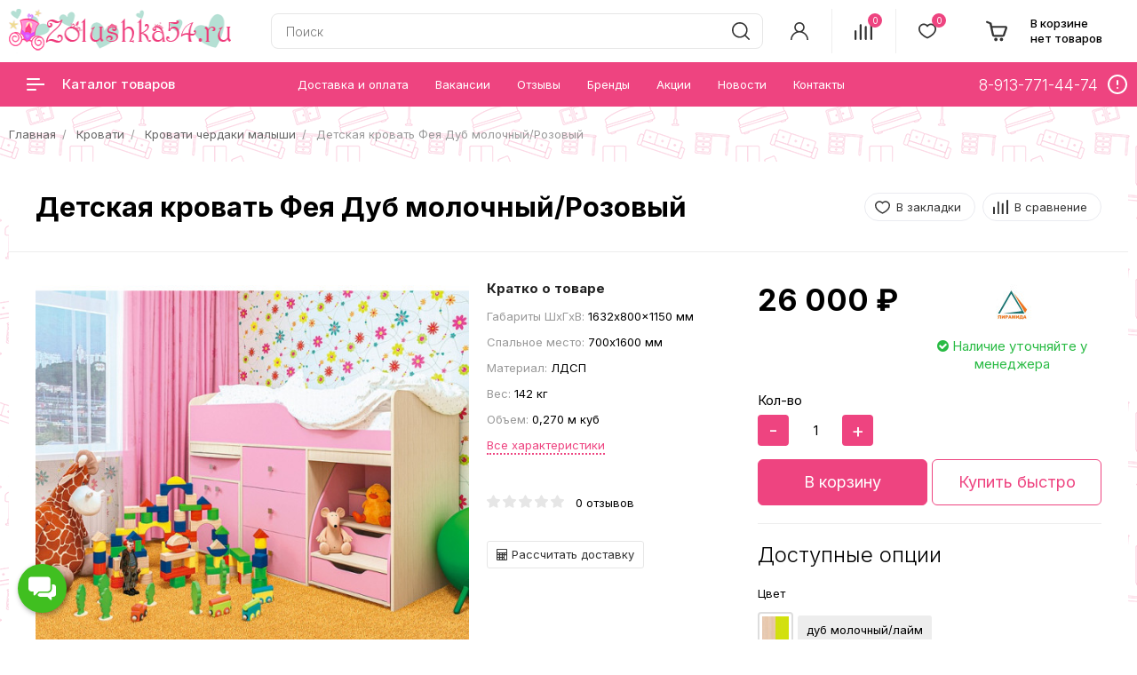

--- FILE ---
content_type: text/html; charset=utf-8
request_url: https://zolushka54.ru/krovati/krovati-cherdaki-malyshi/detskaya-krovat-feya-dub-molochnyyrozovyy/
body_size: 19045
content:
<!DOCTYPE html>
<!--[if IE]><![endif]-->
<!--[if IE 8 ]>
<html dir="ltr" lang="ru" class="ie8">
  <![endif]-->
  <!--[if IE 9 ]>
  <html dir="ltr" lang="ru" class="ie9">
    <![endif]-->
    <!--[if (gt IE 9)|!(IE)]><!-->
    <html dir="ltr" lang="ru">
      <!--<![endif]-->
      <head prefix="og:http://ogp.me/ns# fb:http://ogp.me/ns/fb# product:http://ogp.me/ns/product#">
        <meta charset="UTF-8" />
        <meta name="viewport" content="width=device-width, initial-scale=1">
        <meta http-equiv="X-UA-Compatible" content="IE=edge">
        <title>Купить Детская кровать Фея Дуб молочный/Розовый от производителя Пирамида. Покупка с доставкой по Новосибирску и всей России! Быстрое оформление и отправка заказа!</title>
        <base href="https://zolushka54.ru/" />
                <meta name="description" content="Купить Детская кровать Фея Дуб молочный/Розовый от Производителя Пирамида. Покупка с доставкой по Новосибирску и области! Быстрое оформление и отправка заказа!" />
                        <meta name="keywords" content= "Кровати чердаки малыши, Детская кровать Фея Дуб молочный/Розовый, Фея, купить Детская кровать Фея Дуб молочный/Розовый. Купить Пирамида, купить Детская кровать Фея Дуб молочный/Розовый, купить в розницу Детская кровать Фея Дуб молочный/Розовый, купить Дет" />
        		<meta name="yandex-verification" content="a02b0376b60fd3ad" />
        <meta property="og:title" content="Купить Детская кровать Фея Дуб молочный/Розовый от производителя Пирамида. Покупка с доставкой по Новосибирску и всей России! Быстрое оформление и отправка заказа!" />
        <meta property="og:type" content="website" />
        <meta property="og:url" content="https://zolushka54.ru/krovati/krovati-cherdaki-malyshi/detskaya-krovat-feya-dub-molochnyyrozovyy/" />
                <meta property="og:image" content="https://zolushka54.ru/image/cache/catalog/catalog/piramida/krovat_detskaya_feya_mol-pink_rozovyy_piramida1-550x480.jpg" />
                <meta property="og:site_name" content="zolushka54.ru" />
		<link rel="icon" href="/favicon.ico" type="image/x-icon">
        <script src="catalog/view/javascript/jquery/jquery-2.1.1.min.js"></script>
        <link rel="preload" href="catalog/view/theme/custom/js/bootstrap/css/bootstrap.min.css" as="style" onload="this.rel='stylesheet'" media="screen" />
		<link href="catalog/view/theme/custom/js/slick/slick.css" rel="stylesheet" type="text/css" />
        <link href="catalog/view/theme/custom/js/slick/slick-theme.min.css" rel="stylesheet" type="text/css" />
        <link href="catalog/view/theme/custom/js/slinky/slinky.min.css" rel="stylesheet">
        <script defer src="catalog/view/javascript/bootstrap/js/bootstrap.min.js"></script>
        <script src="catalog/view/theme/custom/js/slinky/slinky.min.js"></script>
        <script src="catalog/view/theme/custom/js/slick/slick.min.js"></script>
                <link href="catalog/view/javascript/jquery/magnific/magnific-popup.css" type="text/css" rel="stylesheet" media="screen" />
                <link href="catalog/view/javascript/jquery/datetimepicker/bootstrap-datetimepicker.min.css" type="text/css" rel="stylesheet" media="screen" />
                <link href="catalog/view/theme/default/stylesheet/widget-multi-connect-v09.css" type="text/css" rel="stylesheet" media="screen" />
                <link href="catalog/view/theme/default/stylesheet/smartsearch.css" type="text/css" rel="stylesheet" media="screen" />
        		<link rel="preload" href="catalog/view/theme/custom/stylesheet/stylesheet.css" as="style" onload="this.rel='stylesheet'">

<script src="catalog/view/javascript/lazyload/jquery.lazyload.min.js" type="text/javascript"></script>
<script type="text/javascript">
$(document).ready(function() {
    $('img.lazy-load').lazyload({
        effect: "fadeIn",
        effectspeed: 500,
        threshold: 100,
        placeholder: "catalog/view/javascript/lazyload/loading.gif"
    });
});
</script>
		        <script src="catalog/view/javascript/jquery/magnific/jquery.magnific-popup.min.js"></script>
                <script src="catalog/view/javascript/jquery/datetimepicker/moment.js"></script>
                <script src="catalog/view/javascript/jquery/datetimepicker/locale/ru-ru.js"></script>
                <script src="catalog/view/javascript/jquery/datetimepicker/bootstrap-datetimepicker.min.js"></script>
                <script defer src="catalog/view/theme/custom/js/common.js"></script>

<link rel="alternate" href="https://zolushka54.ru/krovati/krovati-cherdaki-malyshi/detskaya-krovat-feya-dub-molochnyyrozovyy/" hreflang="ru-ru"/>
      
<script src="catalog/view/javascript/madeshop.js" type="text/javascript"></script>
                <link href="https://zolushka54.ru/krovati/krovati-cherdaki-malyshi/detskaya-krovat-feya-dub-molochnyyrozovyy/" rel="canonical" />
               
        
										<script src="catalog/view/javascript/buyoneclick.js"></script>
						<script>
							function clickAnalytics(){
								console.log('clickAnalytics');
																								return true;
							}
							function clickAnalyticsSend(){
								console.log('clickAnalyticsSend');
																								
								return true;
							}		
							function clickAnalyticsSuccess(){
								console.log('clickAnalyticsSuccess');
																									
								return true;
							}								
						</script>						
													<script src="catalog/view/javascript/jquery.mask.min.js"></script>
							<script>
								$(document).ready(function(){
									$('#boc_phone').mask('+7(000)000-00-00');
								});
							</script>
																									<link href="catalog/view/theme/default/stylesheet/buyoneclick.css" rel="stylesheet">
										            

<link href="catalog/view/javascript/font-awesome/css/fa-viber.css" rel="stylesheet" type="text/css" />
<style type="text/css">
.social a{width:25px; height:25px; text-align:center; margin:0 2px; display:inline-block; font-size:20px; background:#777; color:#fff; border-radius:2px; -webkit-transition: all 0.3s ease-in-out; -moz-transition: all 0.3s ease-in-out; -o-transition: all 0.3s ease-in-out; -ms-transition: all 0.3s ease-in-out; transition: all 0.3s ease-in-out;}
.social a{-webkit-transition: all 0.3s ease-in-out; -moz-transition: all 0.3s ease-in-out; -o-transition: all 0.3s ease-in-out; -ms-transition: all 0.3s ease-in-out; transition: all 0.3s ease-in-out;}
.social a.facebook:hover{background:#39599f;}
.social a.twitter:hover{background:#45b0e3;}
.social a.instagram:hover{background:#e2415a;}
.social a.google_plus:hover{background:#dc4a38;}
.social a.vk:hover{background:#4d75a3;}
.social a.odnoklassniki:hover{background:#f58220;}
.social a.skype:hover{background:#45b0e3;}
.social a.whatsapp:hover{background:#40c353;}
.social a.telegram:hover{background:#289fd9;}
.social a.viber:hover{background:#665ca7;}
</style>
			

					<style type="text/css">.xdstickers_wrapper{position:absolute;z-index:1;color:#fff;font-size:0}.xdstickers_wrapper.position_upleft{top:10px;left:10px;right:auto;padding-right:50px}@media(min-width:768px){.xdstickers_wrapper.position_upleft{top:20px;left:20px}}.xdstickers{color:#fff;font-size:11px;border-radius:4px;display:inline-block;position:relative;text-align:left;white-space:normal;text-shadow:0 1px rgb(0 0 0 / 15%);margin:0 5px 5px 0;padding:4px 7px;line-height:normal}.thumbnails-block .xdstickers_wrapper.position_upleft{top:0;left:0}									.xdsticker_sale {
										background-color:#ff0000;
										color:#ffffff;
									}
														.xdsticker_bestseller {
										background-color:#00ad09;
										color:#ffffff;
									}
														.xdsticker_novelty {
										background-color:#f26500;
										color:#ffffff;
									}
					</style>				
      </head>
      <body class="product-product-337">
        <div class="wrap">
        <header>
          <div class="header-fixed-margin active"></div>
          <div class="header-top">
            <div class="header-wrapper">
              <div class="header-top-box">
                <div class="container h100">
                  <div class="header-hamburger mobile-only"></div>
                  <div class="mobile-nav">
                    <button type="button" class="nav-close" aria-label="close"></button>
					<button class="sub-screen-back mobile-only" aria-label="back"></button>
                    <div class="container nav-container">
                      <div class="container-inner">
                        <ul class="nav-mobile-list mobile-only">
                          <li class="nav-mobile-list-item nav-mobile-list-item-header nav-mobile-list-item-empty"></li>
                          <li class="nav-mobile-list-item sub-screen icon-catalog">
                            <a class="nav-mobile-list-link has-icon">Каталог товаров</a>
                                                          <div class="js-menu sub-screen-sub">
                                <ul class="active">
                                  <li class="mobile-category-title"><a><span>Каталог</span></a></li>
                                                                                                      <li><a href="https://zolushka54.ru/detskie-komnaty/">Детские комнаты</a></li>
                                                                                                                                    
                                  <li>
                                    <a href="https://zolushka54.ru/krovati/">Кровати</a>
                                                                        <ul>
                                                                            <li><a href="https://zolushka54.ru/krovati/dvuspalnye-krovati/">Двуспальные кровати</a></li>
                                                                            <li><a href="https://zolushka54.ru/krovati/myagkie-krovati/">Мягкие кровати</a></li>
                                                                            <li><a href="https://zolushka54.ru/krovati/odnospalnye-detskie-krovati/">Односпальные детские кровати</a></li>
                                                                            <li><a href="https://zolushka54.ru/krovati/dvuhyarusnye-krovati/">Двухъярусные кровати</a></li>
                                                                            <li><a href="https://zolushka54.ru/krovati/krovati-cherdaki/">Кровати чердаки</a></li>
                                                                            <li><a href="https://zolushka54.ru/krovati/krovati-cherdaki-malyshi/">Кровати чердаки малыши</a></li>
                                                                            <li><a href="https://zolushka54.ru/krovati/krovati-domiki/">Кровати Домики</a></li>
                                                                            <li><a href="https://zolushka54.ru/krovati/krovati-s-vydvizhnym-spalnym-mestom/">Кровати с выдвижным спальным местом</a></li>
                                                                            <li><a href="https://zolushka54.ru/krovati/krovati-mashiny/">Кровати машины</a></li>
                                                                            <li><a href="https://zolushka54.ru/krovati/bortiki-dlya-krovatej/">Бортики для кроватей</a></li>
                                                                          </ul>
                                                                      </li>
                                                                                                                                    
                                  <li>
                                    <a href="https://zolushka54.ru/mebel-dlya-novorozhdennyh/">Мебель для новорожденных</a>
                                                                        <ul>
                                                                            <li><a href="https://zolushka54.ru/mebel-dlya-novorozhdennyh/krovati-dlya-novorozhdennyh/">Кровати для новорожденных</a></li>
                                                                            <li><a href="https://zolushka54.ru/mebel-dlya-novorozhdennyh/pelenalnye-komody/">Пеленальные комоды</a></li>
                                                                          </ul>
                                                                      </li>
                                                                                                                                    
                                  <li>
                                    <a href="https://zolushka54.ru/stoly/">Столы</a>
                                                                        <ul>
                                                                            <li><a href="https://zolushka54.ru/stoly/kompjyuternye-stoly/">Компьютерные столы</a></li>
                                                                            <li><a href="https://zolushka54.ru/stoly/pismennye-stoly/">Письменные столы</a></li>
                                                                          </ul>
                                                                      </li>
                                                                                                                                    
                                  <li>
                                    <a href="https://zolushka54.ru/shkafy/">Шкафы</a>
                                                                        <ul>
                                                                            <li><a href="https://zolushka54.ru/shkafy/shkafy-raspashnye/">Шкафы распашные</a></li>
                                                                            <li><a href="https://zolushka54.ru/shkafy/shkafy-uglovye/">Шкафы угловые</a></li>
                                                                            <li><a href="https://zolushka54.ru/shkafy/penaly-65/">Пеналы</a></li>
                                                                            <li><a href="https://zolushka54.ru/shkafy/shkafy-kupe/">Шкафы-купе</a></li>
                                                                          </ul>
                                                                      </li>
                                                                                                                                        <li><a href="https://zolushka54.ru/stellazhi-dlya-detskoy/">Стеллажи для детской</a></li>
                                                                                                                                        <li><a href="https://zolushka54.ru/komody/">Комоды</a></li>
                                                                                                                                        <li><a href="https://zolushka54.ru/stolik-i-stulchik/">Столик и стульчик</a></li>
                                                                                                                                        <li><a href="https://zolushka54.ru/tumby/">Тумбы</a></li>
                                                                                                                                        <li><a href="https://zolushka54.ru/polki-49/">Полки</a></li>
                                                                                                                                        <li><a href="https://zolushka54.ru/zerkala/">Зеркала</a></li>
                                                                                                                                        <li><a href="https://zolushka54.ru/pufy-i-banketki/">Пуфы и банкетки</a></li>
                                                                                                                                    
                                  <li>
                                    <a href="https://zolushka54.ru/beskarkasnaya-mebel/">Бескаркасная мебель</a>
                                                                        <ul>
                                                                            <li><a href="https://zolushka54.ru/beskarkasnaya-mebel/detskie-kresla-grushi/">Детские кресла-груши</a></li>
                                                                            <li><a href="https://zolushka54.ru/beskarkasnaya-mebel/divany/">Диваны</a></li>
                                                                            <li><a href="https://zolushka54.ru/beskarkasnaya-mebel/kresla-grushi/">Кресла-груши</a></li>
                                                                            <li><a href="https://zolushka54.ru/beskarkasnaya-mebel/kresla-podushki/">Кресла-подушки</a></li>
                                                                            <li><a href="https://zolushka54.ru/beskarkasnaya-mebel/kreslo-komfort/">Кресло-комфорт</a></li>
                                                                            <li><a href="https://zolushka54.ru/beskarkasnaya-mebel/kreslo-shar/">Кресло-шар</a></li>
                                                                            <li><a href="https://zolushka54.ru/beskarkasnaya-mebel/pufy/">Пуфы</a></li>
                                                                          </ul>
                                                                      </li>
                                                                                                    </ul>
                              </div>
                                                      </li>
                                                    <li class="nav-mobile-list-item">
                            <a href="https://zolushka54.ru/dostavka-i-oplata/" class="nav-mobile-list-link nav-mobile-list-link-main">
                            Доставка и оплата                            </a>
                          </li>
                                                    <li class="nav-mobile-list-item">
                            <a href="https://zolushka54.ru/vakansii/" class="nav-mobile-list-link nav-mobile-list-link-main">
                            Вакансии                            </a>
                          </li>
                          						  
						  
						  <li class="nav-mobile-list-item"><a href="/shoprating/" class="nav-mobile-list-link nav-mobile-list-link-main"><div>Отзывы</div></a></li>
						  <li class="nav-mobile-list-item"><a href="/brands/" class="nav-mobile-list-link nav-mobile-list-link-main"><div>Бренды</div></a></li>
						  <li class="nav-mobile-list-item"><a href="/specials/" class="nav-mobile-list-link nav-mobile-list-link-main"><div>Акции</div></a></li>
						  <li class="nav-mobile-list-item"><a href="/news/" class="nav-mobile-list-link nav-mobile-list-link-main"><div>Новости</div></a></li>
						  <li class="nav-mobile-list-item"><a href="/contact-us/" class="nav-mobile-list-link nav-mobile-list-link-main"><div>Контакты</div></a></li>
						  <li class="nav-mobile-list-item mobile-phone">
						    <a href="tel:89137714474" class="nav-mobile-list-link nav-mobile-list-link-main"><strong>8-913-771-44-74</strong></a>
						    													  </li>
                        </ul>
                      </div>
                    </div>
                  </div>
                  <div class="header-grid">
                    <div class="header-cell header-logo">
                                                                  <a href="https://zolushka54.ru/">
                      <img src="/image/logo1.webp" width="268" height="50" title="zolushka54.ru" alt="zolushka54.ru" />
                      </a>
                                                                </div>
                    <div class="header-cell header-search"> 
                      <div class="header-search_cont h100">
                        <div class="header-search_wrap h100">
                          <div class="search search-block h100">
                            <div class="header-search-inner">
                              <div class="search-control live-search-block"><input type="text" name="search" value="" placeholder="Поиск" class="search-control-input" />

                            <div class="smartsearch"></div>
                <script> 

                    function smartsearch_show_all() {
                        var url = $('base').attr('href') + 'index.php?route=product/search';
                        var desctop = $("header .live-search-block input[name='search'], header .search-control-mobile input[name='search']").val();
						var mobile = $("header .search-control-mobile input[name='search']").val();
                        if (desctop) {
                            url += '&search=' + encodeURIComponent(desctop);
                        }
						if (mobile) {
                            url += '&search=' + encodeURIComponent(mobile);
                        }
                        location = url;
                    }
                    $(document).mouseup(function (e) {
                        var container = $('.live-search-block');
                        if (container.has(e.target).length === 0){
                            $('.smartsearch').hide();
                        }
                       
                    });
                    $(document).ready(function(){
                        $('.live-search-block').find('input[name="search"]').focus(function(e){                    
                            if ($('.smartsearch').find('.items>.item').length > 0) {
                                $('.smartsearch').show();
                            }
                        }); 
                        $('.live-search-block').find('input[name="search"]').keyup(function(e){
                            if (e.keyCode == 40) {
                                if ($('.smartsearch').find('.item').length > 0) {
                                    if ($('.smartsearch').find('.item.current').length == 0) {                                        
                                        $('.smartsearch').find('.item').first().addClass('current')
                                    } else {
                                        var el = $('.smartsearch').find('.item.current');
                                        el.removeClass('current');
                                        if (el.next().length == 0) {
                                            $('.smartsearch').find('.item').first().addClass('current')
                                        } else {
                                            el.next().addClass('current');
                                        }                                        
                                    }
                                    $(this).val($('.smartsearch').find('.item.current').attr('search_name'));

                                }                                
                            }
                            if (e.keyCode == 38) {
                                if ($('.smartsearch').find('.item').length > 0) {
                                    if ($('.smartsearch').find('.item.current').length == 0) {                                    
                                        $('.smartsearch').find('.item').last().addClass('current')
                                    } else {
                                        var el = $('.smartsearch').find('.item.current');
                                        el.removeClass('current');
                                        if (el.prev().length == 0) {
                                            $('.smartsearch').find('.item').last().addClass('current')
                                        } else {
                                            el.prev().addClass('current');
                                        }                                        
                                    }
                                    $(this).val($('.smartsearch').find('.item.current').attr('search_name'));
                                }
                            }                            
                        });                  
                        $('.live-search-block').find('input[name="search"]').keyup(function(e){
                            if (e.keyCode == 40 || e.keyCode == 38) {
                                return;
                            }
                            var search = $(this).val();

                            $.ajax({
                                url: 'index.php?route=extension/module/smartsearch',
                                type: 'post',
                                data: 'search=' + search,
                                dataType: 'json',
                                beforeSend: function() {                                    
                                },
                                complete: function() {                                    
                                },
                                success: function(json) {
                                    //alert(json)
                                    if (json['html']) {
                                        $('.smartsearch').html(json['html']);
                                        $('.smartsearch').show();
                                    } else {
                                        $('.smartsearch').html('');
                                        $('.smartsearch').hide();
                                    }
                                },
                                error: function(xhr, ajaxOptions, thrownError) {
                                    //alert(thrownError + "\r\n" + xhr.statusText + "\r\n" + xhr.responseText);
                                }
                            });
                        });  
                    });
                </script>
                        
<span class="search-control-clear"><span class="search-control-clear-icon"></span></span>
<button type="button" class="custom-btn custom-btn-push search-control-submit" aria-label="search"><i class="search-control-icon"></i></button></div>
                            </div>
                          </div>
                        </div>
                      </div>
                    </div>
                    <div class="header-cell header-account flex-none user-blocks">
                      <div class="header-account-inner">
                        <div class="header-account-icon"><i></i></div>
                      </div>
                      <div class="header-account-dropdown css-dropdown css-dropdown-right">
                        <button class="css-dropdown-close" aria-label="close"></button>
                        <div class="header-account-block header-account-block-auth">
                          						  <a href="https://zolushka54.ru/login/" class="stroke-btn stroke purple"><span>Войти</span></a>
                          <a href="https://zolushka54.ru/simpleregister/" class="custom-btn custom-btn-push header-account-sign-up">Регистрация</a>
                          						</div>
                        <div class="header-account-block">
                          <ul class="header-account-list">
							<li><a href="/wishlist/" class="wishlist account-links">Избранное<span class="header-wishlist-count">0</span></a></li>
							<li><a href="https://zolushka54.ru/cart/" class="shopping-cart account-links" title="Корзина покупок">Корзина покупок</a></li>
                            <li><a href="https://zolushka54.ru/simplecheckout/" class="checkout account-links" title="Оформление заказа">Оформление заказа</a></li>
                            							                          </ul>
                        </div>
                      </div>
                    </div>
                    <div class="header-cell header-compare flex-none user-blocks">
                      <div class="header-compare-inner">
                        <div class="header-compare-icon">
                          <a href="https://zolushka54.ru/compare-products/" class="compare-total">
                          <i></i>
                          <span class="header-compare-count">0</span>
                          </a>
                        </div>
                      </div>
                    </div>
                    <div class="header-cell header-wishlist flex-none user-blocks">
                      <div class="header-wishlist-inner">
                        <div class="header-wishlist-icon">
                          <a href="/wishlist/" class="wishlist">
                          <i></i>
                          <span class="header-wishlist-count">0</span>
                          </a>
                        </div>
                      </div>
                    </div>
                    <div class="header-cell header-cart header-cart-empty flex-none">
                      <div class="header-cart-inner">
                        <div class="status-cart"><div id="cart" class="btn-group btn-block">
  <button type="button" data-toggle="dropdown" data-loading-text="Загрузка..." class="btn btn-inverse btn-block btn-lg dropdown-toggle" aria-label="cart">
		<span class="no-products">В корзине <br> нет товаров</span>
	  </button>
  <ul class="dropdown-menu pull-right">    
		
    <li>
	  <button type="button" class="nav-close" aria-label="close"></button>
      <p class="text-center">В корзине пусто!</p>
    </li>
      </ul>
</div>
</div>
                      </div>
                    </div>
                  </div>
                  <!-- Mobile icon -->
                  <div class="mobile-icon-search hidden-sm hidden-md hidden-lg"></div>
                  <div class="header-search-mobile">
                    <button type="button" class="nav-close" aria-label="close"></button>
                    <div class="header-search-mobile-control-container">
                      <div class="search-control-mobile live-search-block"><input type="text" name="search" value="" placeholder="Поиск" class="search-control-input" />

                            <div class="smartsearch"></div>
                <script> 

                    function smartsearch_show_all() {
                        var url = $('base').attr('href') + 'index.php?route=product/search';
                        var desctop = $("header .live-search-block input[name='search'], header .search-control-mobile input[name='search']").val();
						var mobile = $("header .search-control-mobile input[name='search']").val();
                        if (desctop) {
                            url += '&search=' + encodeURIComponent(desctop);
                        }
						if (mobile) {
                            url += '&search=' + encodeURIComponent(mobile);
                        }
                        location = url;
                    }
                    $(document).mouseup(function (e) {
                        var container = $('.live-search-block');
                        if (container.has(e.target).length === 0){
                            $('.smartsearch').hide();
                        }
                       
                    });
                    $(document).ready(function(){
                        $('.live-search-block').find('input[name="search"]').focus(function(e){                    
                            if ($('.smartsearch').find('.items>.item').length > 0) {
                                $('.smartsearch').show();
                            }
                        }); 
                        $('.live-search-block').find('input[name="search"]').keyup(function(e){
                            if (e.keyCode == 40) {
                                if ($('.smartsearch').find('.item').length > 0) {
                                    if ($('.smartsearch').find('.item.current').length == 0) {                                        
                                        $('.smartsearch').find('.item').first().addClass('current')
                                    } else {
                                        var el = $('.smartsearch').find('.item.current');
                                        el.removeClass('current');
                                        if (el.next().length == 0) {
                                            $('.smartsearch').find('.item').first().addClass('current')
                                        } else {
                                            el.next().addClass('current');
                                        }                                        
                                    }
                                    $(this).val($('.smartsearch').find('.item.current').attr('search_name'));

                                }                                
                            }
                            if (e.keyCode == 38) {
                                if ($('.smartsearch').find('.item').length > 0) {
                                    if ($('.smartsearch').find('.item.current').length == 0) {                                    
                                        $('.smartsearch').find('.item').last().addClass('current')
                                    } else {
                                        var el = $('.smartsearch').find('.item.current');
                                        el.removeClass('current');
                                        if (el.prev().length == 0) {
                                            $('.smartsearch').find('.item').last().addClass('current')
                                        } else {
                                            el.prev().addClass('current');
                                        }                                        
                                    }
                                    $(this).val($('.smartsearch').find('.item.current').attr('search_name'));
                                }
                            }                            
                        });                  
                        $('.live-search-block').find('input[name="search"]').keyup(function(e){
                            if (e.keyCode == 40 || e.keyCode == 38) {
                                return;
                            }
                            var search = $(this).val();

                            $.ajax({
                                url: 'index.php?route=extension/module/smartsearch',
                                type: 'post',
                                data: 'search=' + search,
                                dataType: 'json',
                                beforeSend: function() {                                    
                                },
                                complete: function() {                                    
                                },
                                success: function(json) {
                                    //alert(json)
                                    if (json['html']) {
                                        $('.smartsearch').html(json['html']);
                                        $('.smartsearch').show();
                                    } else {
                                        $('.smartsearch').html('');
                                        $('.smartsearch').hide();
                                    }
                                },
                                error: function(xhr, ajaxOptions, thrownError) {
                                    //alert(thrownError + "\r\n" + xhr.statusText + "\r\n" + xhr.responseText);
                                }
                            });
                        });  
                    });
                </script>
                        
<span class="search-control-clear"><span class="search-control-clear-icon"></span></span>
<button type="button" class="custom-btn custom-btn-push search-control-submit" aria-label="search"><i class="search-control-icon"></i></button></div>
                    </div>
                  </div>
                  <div class="mobile-icon-user hidden-sm hidden-md hidden-lg"></div>
                  <div class="header-list-mobile">
                    <div class="container header-list-mobile-inner">
                      <button type="button" class="nav-close" aria-label="close"></button>
                      <ul class="account-list-item">
                        <li class="account-list-item-empty account-list-item-header"></li>
                                                <li class="account-list-link"><a href="https://zolushka54.ru/login/" class="nav-mobile-list-link"><i class="icon-login-sign"></i>Войти</a></li>
                        <li class="account-list-link"><a href="https://zolushka54.ru/simpleregister/" class="nav-mobile-list-link">Регистрация</a></li>
                                                <li class="account-list-link"><a href="/wishlist/" class="wishlist nav-mobile-list-link">Избранное<span class="count">0</span></a></li>
                        <li class="account-list-link"><a href="https://zolushka54.ru/cart/" class="nav-mobile-list-link" title="Корзина покупок">Корзина покупок</a></li>
                        <li class="account-list-link"><a href="https://zolushka54.ru/simplecheckout/" class="nav-mobile-list-link" title="Оформление заказа">Оформление заказа</a></li>
                        											  </ul>
                    </div>
                  </div>
                  <!-- // Mobile icon -->
                </div>
              </div>
              <div class="right-wrap hidden-xs">
                <div class="rw-top">
                  <div class="container">
                    <div class="rw-left">
                      <div class="rw-inner">
                        <div class="main-menu">
                          <ul id="nav" class="main-menu-middle navmenu">
                                                        <li class="cat-item-title item-info">
                              <span class="cat-link"><span class="cat-icon"><i></i></span>Каталог товаров</span>
                              <div class="main-catalog">
                                <ul class="main-cat-inner">
                                                                                                      <li>
                                    <div class="menu-img">
                                      <img src="https://zolushka54.ru/image/cache/catalog/catalog/ikona/sofa-isolated-isolated-vector-13790966-50x50.jpg" width="50" height="50" alt="Детские комнаты" title="Детские комнаты" />
                                    </div>
                                    <div class="subchild-item">
                                      <a href="https://zolushka54.ru/detskie-komnaty/" class="sub-title">Детские комнаты</a>
                                    </div>
                                  </li>
                                                                                                                                        <li class="sub">
                                    <div class="menu-img">
                                      <img src="https://zolushka54.ru/image/cache/catalog/catalog/ikona/icon_krovat-50x50.jpg" width="50" height="50" alt="Кровати" title="Кровати" />
                                    </div>
                                    <div class="subchild-item">
                                      <a href="https://zolushka54.ru/krovati/" class="sub-title">Кровати</a>
                                                                            <ul class="submenu">
                                                                                <li><a href="https://zolushka54.ru/krovati/dvuspalnye-krovati/">Двуспальные кровати</a></li>
                                                                                <li><a href="https://zolushka54.ru/krovati/myagkie-krovati/">Мягкие кровати</a></li>
                                                                                <li><a href="https://zolushka54.ru/krovati/odnospalnye-detskie-krovati/">Односпальные детские кровати</a></li>
                                                                                <li><a href="https://zolushka54.ru/krovati/dvuhyarusnye-krovati/">Двухъярусные кровати</a></li>
                                                                                <li><a href="https://zolushka54.ru/krovati/krovati-cherdaki/">Кровати чердаки</a></li>
                                                                                <li><a href="https://zolushka54.ru/krovati/krovati-cherdaki-malyshi/">Кровати чердаки малыши</a></li>
                                                                                <li><a href="https://zolushka54.ru/krovati/krovati-domiki/">Кровати Домики</a></li>
                                                                                <li><a href="https://zolushka54.ru/krovati/krovati-s-vydvizhnym-spalnym-mestom/">Кровати с выдвижным спальным местом</a></li>
                                                                                <li><a href="https://zolushka54.ru/krovati/krovati-mashiny/">Кровати машины</a></li>
                                                                                <li><a href="https://zolushka54.ru/krovati/bortiki-dlya-krovatej/">Бортики для кроватей</a></li>
                                                                              </ul>
                                                                          </div>
                                  </li>
                                                                                                                                        <li class="sub">
                                    <div class="menu-img">
                                      <img src="https://zolushka54.ru/image/cache/catalog/catalog/ikona/1641133255_23-papik-pro-p-detskaya-krovatka-risunok-27-50x50.png" width="50" height="50" alt="Мебель для новорожденных" title="Мебель для новорожденных" />
                                    </div>
                                    <div class="subchild-item">
                                      <a href="https://zolushka54.ru/mebel-dlya-novorozhdennyh/" class="sub-title">Мебель для новорожденных</a>
                                                                            <ul class="submenu">
                                                                                <li><a href="https://zolushka54.ru/mebel-dlya-novorozhdennyh/krovati-dlya-novorozhdennyh/">Кровати для новорожденных</a></li>
                                                                                <li><a href="https://zolushka54.ru/mebel-dlya-novorozhdennyh/pelenalnye-komody/">Пеленальные комоды</a></li>
                                                                              </ul>
                                                                          </div>
                                  </li>
                                                                                                                                        <li class="sub">
                                    <div class="menu-img">
                                      <img src="https://zolushka54.ru/image/cache/catalog/catalog/ikona/icona_stol-50x50.jpg" width="50" height="50" alt="Столы" title="Столы" />
                                    </div>
                                    <div class="subchild-item">
                                      <a href="https://zolushka54.ru/stoly/" class="sub-title">Столы</a>
                                                                            <ul class="submenu">
                                                                                <li><a href="https://zolushka54.ru/stoly/kompjyuternye-stoly/">Компьютерные столы</a></li>
                                                                                <li><a href="https://zolushka54.ru/stoly/pismennye-stoly/">Письменные столы</a></li>
                                                                              </ul>
                                                                          </div>
                                  </li>
                                                                                                                                        <li class="sub">
                                    <div class="menu-img">
                                      <img src="https://zolushka54.ru/image/cache/catalog/catalog/ikona/icona_shkaf-50x50.jpg" width="50" height="50" alt="Шкафы" title="Шкафы" />
                                    </div>
                                    <div class="subchild-item">
                                      <a href="https://zolushka54.ru/shkafy/" class="sub-title">Шкафы</a>
                                                                            <ul class="submenu">
                                                                                <li><a href="https://zolushka54.ru/shkafy/shkafy-raspashnye/">Шкафы распашные</a></li>
                                                                                <li><a href="https://zolushka54.ru/shkafy/shkafy-uglovye/">Шкафы угловые</a></li>
                                                                                <li><a href="https://zolushka54.ru/shkafy/penaly-65/">Пеналы</a></li>
                                                                                <li><a href="https://zolushka54.ru/shkafy/shkafy-kupe/">Шкафы-купе</a></li>
                                                                              </ul>
                                                                          </div>
                                  </li>
                                                                                                                                        <li>
                                    <div class="menu-img">
                                      <img src="https://zolushka54.ru/image/cache/catalog/catalog/ikona/icona_stellag2-50x50.jpg" width="50" height="50" alt="Стеллажи для детской" title="Стеллажи для детской" />
                                    </div>
                                    <div class="subchild-item">
                                      <a href="https://zolushka54.ru/stellazhi-dlya-detskoy/" class="sub-title">Стеллажи для детской</a>
                                    </div>
                                  </li>
                                                                                                                                        <li>
                                    <div class="menu-img">
                                      <img src="https://zolushka54.ru/image/cache/catalog/catalog/ikona/574865-50x50.png" width="50" height="50" alt="Комоды" title="Комоды" />
                                    </div>
                                    <div class="subchild-item">
                                      <a href="https://zolushka54.ru/komody/" class="sub-title">Комоды</a>
                                    </div>
                                  </li>
                                                                                                                                        <li>
                                    <div class="menu-img">
                                      <img src="https://zolushka54.ru/image/cache/catalog/catalog/ikona/icona_stulchik-50x50.jpg" width="50" height="50" alt="Столик и стульчик" title="Столик и стульчик" />
                                    </div>
                                    <div class="subchild-item">
                                      <a href="https://zolushka54.ru/stolik-i-stulchik/" class="sub-title">Столик и стульчик</a>
                                    </div>
                                  </li>
                                                                                                                                        <li>
                                    <div class="menu-img">
                                      <img src="https://zolushka54.ru/image/cache/catalog/catalog/ikona/1599810322_66504-50x50.jpg" width="50" height="50" alt="Тумбы" title="Тумбы" />
                                    </div>
                                    <div class="subchild-item">
                                      <a href="https://zolushka54.ru/tumby/" class="sub-title">Тумбы</a>
                                    </div>
                                  </li>
                                                                                                                                        <li>
                                    <div class="menu-img">
                                      <img src="https://zolushka54.ru/image/cache/catalog/catalog/ikona/icona_polka-50x50.jpg" width="50" height="50" alt="Полки" title="Полки" />
                                    </div>
                                    <div class="subchild-item">
                                      <a href="https://zolushka54.ru/polki-49/" class="sub-title">Полки</a>
                                    </div>
                                  </li>
                                                                                                                                        <li>
                                    <div class="menu-img">
                                      <img src="https://zolushka54.ru/image/cache/catalog/catalog/ikona/icona_zerkala-50x50.jpg" width="50" height="50" alt="Зеркала" title="Зеркала" />
                                    </div>
                                    <div class="subchild-item">
                                      <a href="https://zolushka54.ru/zerkala/" class="sub-title">Зеркала</a>
                                    </div>
                                  </li>
                                                                                                                                        <li>
                                    <div class="menu-img">
                                      <img src="https://zolushka54.ru/image/cache/catalog/catalog/ikona/icona_puf-50x50.jpg" width="50" height="50" alt="Пуфы и банкетки" title="Пуфы и банкетки" />
                                    </div>
                                    <div class="subchild-item">
                                      <a href="https://zolushka54.ru/pufy-i-banketki/" class="sub-title">Пуфы и банкетки</a>
                                    </div>
                                  </li>
                                                                                                                                        <li class="sub">
                                    <div class="menu-img">
                                      <img src="https://zolushka54.ru/image/cache/catalog/catalog/ikona/icona_beskarkas-50x50.jpg" width="50" height="50" alt="Бескаркасная мебель" title="Бескаркасная мебель" />
                                    </div>
                                    <div class="subchild-item">
                                      <a href="https://zolushka54.ru/beskarkasnaya-mebel/" class="sub-title">Бескаркасная мебель</a>
                                                                            <ul class="submenu">
                                                                                <li><a href="https://zolushka54.ru/beskarkasnaya-mebel/detskie-kresla-grushi/">Детские кресла-груши</a></li>
                                                                                <li><a href="https://zolushka54.ru/beskarkasnaya-mebel/divany/">Диваны</a></li>
                                                                                <li><a href="https://zolushka54.ru/beskarkasnaya-mebel/kresla-grushi/">Кресла-груши</a></li>
                                                                                <li><a href="https://zolushka54.ru/beskarkasnaya-mebel/kresla-podushki/">Кресла-подушки</a></li>
                                                                                <li><a href="https://zolushka54.ru/beskarkasnaya-mebel/kreslo-komfort/">Кресло-комфорт</a></li>
                                                                                <li><a href="https://zolushka54.ru/beskarkasnaya-mebel/kreslo-shar/">Кресло-шар</a></li>
                                                                                <li><a href="https://zolushka54.ru/beskarkasnaya-mebel/pufy/">Пуфы</a></li>
                                                                              </ul>
                                                                          </div>
                                  </li>
                                                                                                    </ul>
                              </div>
                            </li>
                                                                                    <li class="item-info"><a href="https://zolushka54.ru/dostavka-i-oplata/" rel="nofollow"><div>Доставка и оплата</div></a></li>
                                                        <li class="item-info"><a href="https://zolushka54.ru/vakansii/" rel="nofollow"><div>Вакансии</div></a></li>
                            							
							<li class="item-info"><a href="/shoprating/" rel="nofollow"><div>Отзывы</div></a></li>
							<li class="item-info"><a href="/brands/" rel="nofollow"><div>Бренды</div></a></li>
							<li class="item-info"><a href="/specials/" rel="nofollow"><div>Акции</div></a></li>
							<li class="item-info"><a href="/news/" rel="nofollow"><div>Новости</div></a></li>
                            <li class="item-info"><a href="/contact-us/" rel="nofollow"><div>Контакты</div></a></li>						
                          </ul>
                        </div>
                        <div class="header-right-item">
                          <ul class="phone-block phone-list-item">
                            <li class="phone-item">
                              <div class="catalog-tel"><span class="phone-link hidden-sm">8-913-771-44-74</span><svg viewBox="0 0 24 24" width="24" height="24" stroke="currentColor" stroke-width="2" fill="none" stroke-linecap="round" stroke-linejoin="round" class="css-i6dzq1"><circle cx="12" cy="12" r="10"></circle><line x1="12" y1="8" x2="12" y2="12"></line><line x1="12" y1="16" x2="12.01" y2="16"></line></svg></div>
                              <div class="header-phone-dropdown css-dropdown css-dropdown-right">
							    <button class="css-dropdown-close" aria-label="close"></button>
								<div class="phone-tel">
								  <a href="tel:89137714474" class="popup-phone-link">8-913-771-44-74</a>
								  								  								</div>
								
																<div class="popup_help email-info form-group">
								  <strong>Напишите нам</strong>
								  <div>Email: <a href="mailto:info@zolushka54.ru">info@zolushka54.ru</a></div>
								</div>
																								<div class="popup_help working-mode form-group">
								  <strong>Мы работаем</strong>
								  <div>7 дней в неделю
круглосуточно</div>
								</div>
																								<div class="popup_help address-info form-group">
								  <strong>Где нас найти</strong>
								  <div>Магазин Золушка: 

Офис продаж №5
г. Новосибирск, ул. Тюменская 16

Время работы: 
с ПН по ВС с 09.00 до 22.00. Работаем по звонку.

Склад (для самовывоза):
г. Новосибирск, ул. Тюменская 16 

Время работы: 
с ПН по ПН с 09.00 до 18.00 по будням, СБ и ВС с 12.00 до 16.00. </div>
								</div>
																								<div class="popup_help address-info form-group">
								  <strong>Связаться с нами</strong>
								  <div><a href="https://zolushka54.ru/contact-us/">Контакты</a></div>
								</div>
																<div class="header-attention">Онлайн-заказы  принимаются круглосуточно и без выходных</div>
							  </div>
							</li>
                          </ul>
                        </div>
                      </div>
                    </div>
                  </div>
                </div>
              </div>
            </div>
          </div>
        </header><div class="container">
  <ul class="breadcrumb">
        <li>
            <a href="https://zolushka54.ru/">Главная</a>
          </li>
        <li>
            <a href="https://zolushka54.ru/krovati/">Кровати</a>
          </li>
        <li>
            <a href="https://zolushka54.ru/krovati/krovati-cherdaki-malyshi/">Кровати чердаки малыши</a>
          </li>
        <li>
            Детская кровать Фея Дуб молочный/Розовый          </li>
      </ul>
  <div class="row">
                    <div id="content" class="col-sm-12">
            <div class="catalog-header">
        <div class="catalog-info-user">
          <h1>Детская кровать Фея Дуб молочный/Розовый</h1>
          <div class="product-btn">
            <button type="button" class="btn btn-default btn-sm btn-wishlist" onclick="wishlist.add('337');">В закладки</button>
            <button type="button" class="btn btn-default btn-sm btn-compare" onclick="compare.add('337');">В сравнение</button>
          </div>
        </div>
      </div>
      <div class="catalog-center">
        <div id="product" class="row">
                                        <div class="col-md-7 col-lg-5 box-left sticky">
            <div class="thumbnails-block">
              
					<!-- XD stickers start -->
										<!-- XD stickers end -->
				
              <ul class="thumbnails">
                                <li><a class="main-photo" href="https://zolushka54.ru/image/cache/catalog/catalog/piramida/krovat_detskaya_feya_mol-pink_rozovyy_piramida1-1500x1500.jpg" title="Детская кровать Фея Дуб молочный/Розовый"><img src="https://zolushka54.ru/image/cache/catalog/catalog/piramida/krovat_detskaya_feya_mol-pink_rozovyy_piramida1-550x480.jpg" title="Детская кровать Фея Дуб молочный/Розовый" alt="Детская кровать Фея Дуб молочный/Розовый" class="img-responsive" /></a></li>
                                                                <li class="image-additional"><a class="thumbnail" href="https://zolushka54.ru/image/cache/catalog/catalog/piramida/feya_dubmoloko_laim-1500x1500.jpg" title="Детская кровать Фея Дуб молочный/Розовый"> <img src="https://zolushka54.ru/image/cache/catalog/catalog/piramida/feya_dubmoloko_laim-74x74.jpg" title="Детская кровать Фея Дуб молочный/Розовый" alt="Детская кровать Фея Дуб молочный/Розовый" /></a></li>
                                <li class="image-additional"><a class="thumbnail" href="https://zolushka54.ru/image/cache/catalog/catalog/piramida/feya_venge_dub-1500x1500.jpg" title="Детская кровать Фея Дуб молочный/Розовый"> <img src="https://zolushka54.ru/image/cache/catalog/catalog/piramida/feya_venge_dub-74x74.jpg" title="Детская кровать Фея Дуб молочный/Розовый" alt="Детская кровать Фея Дуб молочный/Розовый" /></a></li>
                                <li class="image-additional"><a class="thumbnail" href="https://zolushka54.ru/image/cache/catalog/catalog/piramida/krovat_detskaya_feya_yasent_svetl_piramida1-1500x1500.jpg" title="Детская кровать Фея Дуб молочный/Розовый"> <img src="https://zolushka54.ru/image/cache/catalog/catalog/piramida/krovat_detskaya_feya_yasent_svetl_piramida1-74x74.jpg" title="Детская кровать Фея Дуб молочный/Розовый" alt="Детская кровать Фея Дуб молочный/Розовый" /></a></li>
                                <li class="image-additional"><a class="thumbnail" href="https://zolushka54.ru/image/cache/catalog/catalog/piramida/krovat_feya_shema_piramida-1500x1500.jpg" title="Детская кровать Фея Дуб молочный/Розовый"> <img src="https://zolushka54.ru/image/cache/catalog/catalog/piramida/krovat_feya_shema_piramida-74x74.jpg" title="Детская кровать Фея Дуб молочный/Розовый" alt="Детская кровать Фея Дуб молочный/Розовый" /></a></li>
                                              </ul>
                       
            </div>
          </div>
		  
		  
		            <div class="col-lg-3 box-center visible-lg sticky">
            <div class="box-center-inner">             
              <div class="short-attr">
			  
			  			  
			  
                <div class="short-attr_title">Кратко о товаре</div>
				
                <ul class="short-attr__text">

				  				                                                                                            <li>Габариты ШxГxВ: <span>1632x800x1150 мм</span></li>
                                                                                          <li>Спальное место: <span>700x1600 мм</span></li>
                                                                                          <li>Материал: <span>ЛДСП</span></li>
                                                                                          <li>Вес: <span>142 кг</span></li>
                                                                                          <li>Объем: <span>0,270 м куб</span></li>
                                                                                                            				  <li><span class="button-link" onclick="$('a[href=\'#tab-specification\']').trigger('click');  $('html, body').animate({ scrollTop: $('a[href=\'#tab-review\']').offset().top - 150}, 500); return false;"><label>Все характеристики</label></span></li>
				  				  	
                </ul>               
              </div>             
              <div class="reviews-center-block">
                                <div class="reviews-rate">
                  <div class="rating">
                                                            <span class="star-empty"></span>
                                                                                <span class="star-empty"></span>
                                                                                <span class="star-empty"></span>
                                                                                <span class="star-empty"></span>
                                                                                <span class="star-empty"></span>
                                                            <a class="review-link" href="" onclick="$('a[href=\'#tab-review\']').trigger('click');  $('html, body').animate({ scrollTop: $('a[href=\'#tab-review\']').offset().top - 150}, 500); return false;">0 отзывов</a>  
					
                  </div>
                </div>
                              </div>
			  
			  
			  <div class="dost"><button type="button" class="btn btn-default btn-sm" onclick="$('a[href=\'#tab-shipping\']').trigger('click');  $('html, body').animate({ scrollTop: $('a[href=\'#tab-shipping\']').offset().top - 150}, 500); return false;"><i class='fa fa-calculator'></i> Рассчитать доставку</button></div>
			  
            </div>

          </div>
		                                          <div class="col-md-5 col-lg-4 box-right">
            <div class="catalog-detail">
              <div class="reviews-center-block visible-xs visible-sm visible-md">
                                <div class="reviews-rate">
                  <div class="rating">
                                                            <span class="star-empty"></span>
                                                                                <span class="star-empty"></span>
                                                                                <span class="star-empty"></span>
                                                                                <span class="star-empty"></span>
                                                                                <span class="star-empty"></span>
                                                            <a class="review-link" href="" onclick="$('a[href=\'#tab-review\']').trigger('click');  $('html, body').animate({ scrollTop: $('a[href=\'#tab-review\']').offset().top - 150}, 500); return false;">0 отзывов</a>         
                  </div>
                </div>
                              </div>
                            <div class="product-price">
                <div class="price">
                  <div class="price-panel item-stats">
                    <div class="price-info">
                                            <span class="main-price"><span class='autocalc-product-price'>26 000 ₽</span></span>
                      					  
					                    <div class="discount-price"><span>Бонусные баллы:</span> 0.0000</div>                 
				  					  
					  
                    </div>
                    <div class="quantity-form sku-form">
					
									  
<div class="sku-block"><a hrf="https://zolushka54.ru/piramida/"><img src="https://zolushka54.ru/image/cache/catalog/brend/pyrologo-150x50.jpg" title="Пирамида" /></a></div>

                  					
                      					
                                            <span class="text-success stock"><i class="fa fa-check-circle"></i> Наличие уточняйте у менеджера</span>
                                          </div>
                  </div>
                  		  
                                                    </div>
                				
				  
				
                 	
              </div>
                            <div class="product-buy-btn">
                <div class="product-quantity form-group">
                  <label class="control-label" for="input-quantity">Кол-во</label>
                  <div class="plus-minus form-group">
                    <button class="btn btn-default btn-pls" data-dir="dwn">-</button>
                    <input type="text" name="quantity" value="1" id="input-quantity" class="product-form-quantity" />
                    <button class="btn btn-default btn-mns" data-dir="up">+</button>
                  </div>
                  <div class="button-cart button-fastorder">
                    <button type="button" id="button-cart" data-loading-text="Загрузка..." class="btn btn-primary btn-lg btn-block">В корзину</button>

											<button type="button" data-loading-text="Загрузка..." class="btn btn-border btn-lg btn-block boc_order_btn"  data-target="#boc_order" data-product="Детская кровать Фея Дуб молочный/Розовый" data-product_id="337">Купить быстро</button>
									
                    <input type="hidden" name="product_id" value="337" />                  
                  </div>
                </div>
                <div class="product-btn hidden-sm hidden-md hidden-lg">
                  <button type="button" class="btn btn-default btn-sm btn-wishlist" onclick="wishlist.add('337');">В закладки</button>
                  <button type="button" class="btn btn-default btn-sm btn-compare" onclick="compare.add('337');">В сравнение</button>                  
                </div>
              </div>
              <div class="product-options">
			  
			  
			  	<!-- APT -->
		
			
    				
				
				
						  
						
			  
			  
			  
			  
			  
                                <hr>
                <div class="cont-title">Доступные опции</div>
                                                                <div class="form-group">
                  <label class="control-label">Цвет</label>
                  <div id="input-option371">
                                        <div class="radio">
                      <input type="radio" class="product-radio" id="2058" name="option[371]" value="2058" data-points="0" data-prefix="+" data-price="0.0000" />
                      <label for="2058">                          
                                            <img src="https://zolushka54.ru/image/cache/catalog/catalog/piramida/dubmoloko_laim-50x50.jpg" alt="дуб молочный/лайм" /> 
                                          
                      <span class="radio-text">
                      дуб молочный/лайм                      						  
                      </span>
                      </label>
                    </div>
                                        <div class="radio">
                      <input type="radio" class="product-radio" id="2059" name="option[371]" value="2059" data-points="0" data-prefix="+" data-price="0.0000" />
                      <label for="2059">                          
                                            <img src="https://zolushka54.ru/image/cache/catalog/catalog/TMK%20mebel/mlechniydub_rozov-50x50.jpg" alt="дуб молочный/розовый" /> 
                                          
                      <span class="radio-text">
                      дуб молочный/розовый                      						  
                      </span>
                      </label>
                    </div>
                                        <div class="radio">
                      <input type="radio" class="product-radio" id="2060" name="option[371]" value="2060" data-points="0" data-prefix="+" data-price="0.0000" />
                      <label for="2060">                          
                                            <img src="https://zolushka54.ru/image/cache/catalog/catalog/piramida/venge_moldub-50x50.jpg" alt="венге/дуб молочный" /> 
                                          
                      <span class="radio-text">
                      венге/дуб молочный                      						  
                      </span>
                      </label>
                    </div>
                                        <div class="radio">
                      <input type="radio" class="product-radio" id="2061" name="option[371]" value="2061" data-points="0" data-prefix="+" data-price="0.0000" />
                      <label for="2061">                          
                                            <img src="https://zolushka54.ru/image/cache/catalog/catalog/piramida/yasenshimotemn_shimosvetl-50x50.jpg" alt="ясень шимо темный/ясень шимо светлый" /> 
                                          
                      <span class="radio-text">
                      ясень шимо темный/ясень шимо светлый                      						  
                      </span>
                      </label>
                    </div>
                                        <div class="radio">
                      <input type="radio" class="product-radio" id="2057" name="option[371]" value="2057" data-points="0" data-prefix="+" data-price="2500.0000" />
                      <label for="2057">                          
                                            <img src="https://zolushka54.ru/image/cache/catalog/catalog/piramida/cvet_svderevo_antracit-50x50.jpg" alt="светлое дерево/антрацит +2 500 ₽" /> 
                                          
                      <span class="radio-text">
                      светлое дерево/антрацит                                            <span class="checkbox-price">+2 500 ₽</span>
                      						  
                      </span>
                      </label>
                    </div>
                                      </div>
                </div>
                                                                                                                                                                                              
              </div>
            </div>
			
				  			
            <div class="detail-bottom">
              <hr>
              <!-- Add Yandex Share -->
              <script async src="https://yastatic.net/es5-shims/0.0.2/es5-shims.min.js"></script>
              <script async src="https://yastatic.net/share2/share.js"></script>
              <div class="ya-share2" data-services="vkontakte,facebook,odnoklassniki,viber,whatsapp,skype,telegram"></div>
              <!-- Add Yandex Share END -->              			  	
            </div>
          </div>
        </div>
      </div>
    <br>
	  
	  
	  
	  
      <ul class="nav nav-tabs">
        <li class="active"><a href="#tab-description" data-toggle="tab">Описание</a></li>
                <li><a href="#tab-specification" data-toggle="tab">Характеристики</a></li>
        		
		       <!-- APT -->
		
			
    
        <li><a href="#tab-shipping" data-toggle="tab">Доставка</a></li>
 
	 
	 
                <li><a href="#tab-review" data-toggle="tab">Отзывы (0)</a></li>
              </ul>
      <div class="card">
        <div class="tab-content">
		  <div class="tab-pane active" id="tab-description"><div style="text-align: justify;"><strong>Детская кровать Фея</strong><br />
<br />
Детская кровать Фея - это заветная мечта всех малышей и родителей. Здесь есть все для игр и творческих занятий, отдыха и хранения вещей. Спальное место кровати размером 700*1600 мм., оснащено защитным бортиком, чтобы ребенок не упал во время сна. Подняться на второй ярус ребенок сможет с помощью выдвижной лестницы со ступеньками-ящиками. В кроватке имеется также и выдвижной столик для самостоятельной деятельности малыша. В центре кровати три вместительных выдвижных ящика. Дополнительным бонусом данной модели кроватки является наличие короба на колесиках для игрушек. Изготовлена кровать из качественного ламинированного ДСП, толщиной 16 мм класса Е1. Все края изделия обработаны современной долговечной ударопрочной кромкой АБС, которая значительно увеличивает срок эксплуатации изделия. Для сборки изделия используется фурнитура ведущих мировых производителей.<br />
&nbsp;</div>

<div class="attention_red">​Кровать поставляется без матраца. Матрац можно приобрести дополнительно.</div>
</div>
                  
          <div class="tab-pane" id="tab-specification">
            <div class="row">
              <div class="col-md-9">
                                <div class="attribute-title">Основные характеристики</div>
                <table class="table table-striped table-attributes">
                  <tbody>
                                        <tr>
                      <td>
                        <div><span class="white td-attr">Габариты ШxГxВ:</span></div>
                      </td>
                      <td>1632x800x1150 мм</td>
                    </tr>
                                        <tr>
                      <td>
                        <div><span class="white td-attr">Спальное место:</span></div>
                      </td>
                      <td>700x1600 мм</td>
                    </tr>
                                        <tr>
                      <td>
                        <div><span class="white td-attr">Материал:</span></div>
                      </td>
                      <td>ЛДСП</td>
                    </tr>
                                        <tr>
                      <td>
                        <div><span class="white td-attr">Вес:</span></div>
                      </td>
                      <td>142 кг</td>
                    </tr>
                                        <tr>
                      <td>
                        <div><span class="white td-attr">Объем:</span></div>
                      </td>
                      <td>0,270 м куб</td>
                    </tr>
                                      </tbody>
                </table>
                              </div>
            </div>
          </div>
          		  
		          
          <div class="tab-pane" id="tab-shipping">
            <div class="row">
              <div class="col-md-9">
                
				
				<p style="text-align: justify;">Курьерская служба по городу Новосибирску и Новосибирской области.
</p>
<p style="text-align: justify;">Товар доставляется до подъезда. Подъем 100 рублей/этаж (зависит от массы груза). Стоимость согласовывается с оператором до доставки.
</p>
<p style="text-align: justify;">По некоторым заказным товарам требуется предоплата. О необходимости предоплаты Вы будете уведомлены при заказе товара.
</p>
<p style="text-align: justify;">Доставка в регионы России расчитывается индивидуально.
</p>
<p style="text-align: justify;">
</p>
<p style="text-align: justify;"><strong>Время доставки: </strong>
</p>
<p style="text-align: justify;">В будние дни: с 10.00 до 22.00. Выходные: уточняйте у оператора. Время доставки определяется по согласованию с покупателем в пределах общего графика доставки компании. Обращаем Ваше внимание на то, что представитель курьерской службы предварительно свяжется с Вами и договорится об удобном времени доставки. За час до доставки служба сервиса сообщает о выезде к вам.
</p>
<p>
</p>
<p><strong>Стоимость доставки:</strong>
</p>
<table class="table-3">
  <thead>
    <tr>
      <th><strong>Район</strong>
      </th>
      <th>
        <p align="center"><strong>Стоимость</strong><strong> доставки</strong>
        </p>
      </th>
    </tr>
  </thead>
  <tbody>
    <tr>
      <td data-label="Район" style="text-align: center;">Центральный
      </td>
      <td colspan="1" data-label="Стоимость доставки" style="text-align: center;">600 руб.
      </td>
    </tr>
    <tr>
      <td data-label="Район" style="text-align: center;">Железнодорожный
      </td>
      <td colspan="1" data-label="Стоимость доставки" style="text-align: center;">600 руб.
      </td>
    </tr>
    <tr>
      <td data-label="Район" style="text-align: center;">Калининский
      </td>
      <td colspan="1" data-label="Стоимость доставки" style="text-align: center;">600 руб.
      </td>
    </tr>
    <tr>
      <td data-label="Район" style="text-align: center;">Заельцовский
      </td>
      <td colspan="1" data-label="Стоимость доставки" style="text-align: center;">600 руб.
      </td>
    </tr>
    <tr>
      <td data-label="Район" style="text-align: center;">Октябрьский
      </td>
      <td colspan="1" data-label="Стоимость доставки" style="text-align: center;">600 руб.
      </td>
    </tr>
    <tr>
      <td data-label="Район" style="text-align: center;">Дзержинский
      </td>
      <td colspan="1" data-label="Стоимость доставки" style="text-align: center;">600 руб.
      </td>
    </tr>
    <tr>
      <td data-label="Район" style="text-align: center;">Кировский
      </td>
      <td colspan="1" data-label="Стоимость доставки" style="text-align: center;">600 руб.
      </td>
    </tr>
    <tr>
      <td data-label="Район" style="text-align: center;">Ленинский
      </td>
      <td colspan="1" data-label="Стоимость доставки" style="text-align: center;">600 руб.
      </td>
    </tr>
    <tr>
      <td data-label="Район" style="text-align: center;">Первомайский
      </td>
      <td colspan="1" data-label="Стоимость доставки" style="text-align: center;">800 руб.
      </td>
    </tr>
    <tr>
      <td data-label="Район" style="text-align: center;">Кольцово
      </td>
      <td colspan="1" data-label="Стоимость доставки" style="text-align: center;">800 руб.
      </td>
    </tr>
    <tr>
      <td data-label="Район" style="text-align: center;">Мочище
      </td>
      <td colspan="1" data-label="Стоимость доставки" style="text-align: center;">800 руб.
      </td>
    </tr>
    <tr>
      <td data-label="Район" style="text-align: center;">Пашино
      </td>
      <td colspan="1" data-label="Стоимость доставки" style="text-align: center;">800 руб.
      </td>
    </tr>
    <tr>
      <td data-label="Район" style="text-align: center;">с.Раздольное
      </td>
      <td colspan="1" data-label="Стоимость доставки" style="text-align: center;">800 руб.
      </td>
    </tr>
    <tr>
      <td data-label="Район" style="text-align: center;">Краснообск
      </td>
      <td colspan="1" data-label="Стоимость доставки" style="text-align: center;">800 руб.
      </td>
    </tr>
    <tr>
      <td data-label="Район" style="text-align: center;">г. Бердск
      </td>
      <td colspan="1" data-label="Стоимость доставки" style="text-align: center;">1000 руб.
      </td>
    </tr>
    <tr>
      <td data-label="Район" style="text-align: center;">г. Обь
      </td>
      <td colspan="1" data-label="Стоимость доставки" style="text-align: center;">1000 руб.
      </td>
    </tr>
    <tr>
      <td data-label="Район" style="text-align: center;">Советский
      </td>
      <td colspan="1" data-label="Стоимость доставки" style="text-align: center;">1000 руб.
      </td>
    </tr>
    <tr>
      <td data-label="Район" style="text-align: center;">Толмачево
      </td>
      <td colspan="1" data-label="Стоимость доставки" style="text-align: center;">1000 руб.
      </td>
    </tr>
    <tr>
      <td data-label="Район" style="text-align: center;">Криводановка
      </td>
      <td colspan="1" data-label="Стоимость доставки" style="text-align: center;">1000 руб.
      </td>
    </tr>
    <tr>
      <td data-label="Район" style="text-align: center;">Кудряшовский
      </td>
      <td colspan="1" data-label="Стоимость доставки" style="text-align: center;">1000 руб.
      </td>
    </tr>
    <tr>
      <td data-label="Район" style="text-align: center;">от черты Новосибирска
      </td>
      <td data-label="Стоимость доставки" style="text-align: center;">600руб+20р./километр
      </td>
    </tr>
  </tbody>
</table>
              </div>
            </div>
          </div>
          
		  
						  
                    <div class="tab-pane" id="tab-review">
            <form class="form-review" id="form-review">
              <div class="row">
                <div class="col-md-6">
                  <div id="review"></div>
                  <a href="#CollapseReview" class="btn btn-border" data-toggle="collapse" aria-expanded="false" aria-controls="CollapseReview">Написать отзыв</a>
                                    <div id="CollapseReview" class="form-review-entry collapse">
                    <div class="row">
                      <div class="col-sm-12">
                        <div class="form-group required">              
                          <label class="control-label" for="input-name">Ваше имя:</label>
                          <input type="text" name="name" value="" id="input-name" class="form-control" />
                        </div>
                      </div>
                      <div class="col-sm-12">
                        <div class="form-group required">             
                          <label class="control-label" for="input-review">Ваш отзыв</label>
                          <textarea name="text" rows="5" id="input-review" class="form-control"></textarea>               
                        </div>
                        <div class="help-block"><span class="text-danger">Внимание:</span> HTML не поддерживается! Используйте обычный текст!</div>
                      </div>
                      <div class="col-sm-12">
                        <div class="form-group required row">
                          <div class="col-sm-12">
                            <span class="input-title">Рейтинг</span>
                            <div class="review-rating">
                              <input id="rating_1" type="radio" name="rating" value="1">
                              <label class="review-star" for="rating_1"><i class="fa fa-star"></i></label>
                              <input id="rating_2" type="radio" name="rating" value="2">
                              <label class="review-star" for="rating_2"><i class="fa fa-star"></i></label>
                              <input id="rating_3" type="radio" name="rating" value="3">
                              <label class="review-star" for="rating_3"><i class="fa fa-star"></i></label>
                              <input id="rating_4" type="radio" name="rating" value="4">
                              <label class="review-star" for="rating_4"><i class="fa fa-star"></i></label>
                              <input id="rating_5" type="radio" name="rating" value="5">
                              <label class="review-star" for="rating_5"><i class="fa fa-star"></i></label>
                            </div>
                          </div>
                        </div>
                      </div>
                    </div>
                                        <div class="buttons clearfix">
                      <div class="pull-right">
                        <button type="button" id="button-review" data-loading-text="Загрузка..." class="btn btn-primary">Продолжить</button>
                      </div>
                    </div>
                  </div>
                                  </div>
              </div>
            </form>
          </div>
                  </div>
      </div>
	  
	  	  
            
          </div>
      </div>
</div>
<script><!--
$('select[name=\'recurring_id\'], input[name="quantity"]').change(function () {
	$.ajax({
		url: 'index.php?route=product/product/getRecurringDescription',
		type: 'post',
		data: $('input[name=\'product_id\'], input[name=\'quantity\'], select[name=\'recurring_id\']'),
		dataType: 'json',
		beforeSend: function () {
			$('#recurring-description').html('');
		},
		success: function (json) {
			$('.alert, .text-danger').remove();

			if (json['success']) {
				$('#recurring-description').html(json['success']);
			}
		}
	});
});  
//-->
</script>
<script><!--
$("#button-cart").on("click", function () {
	$.ajax({
		url: "index.php?route=checkout/cart/add",
		type: "post",
		data: $("#product input[type='text'], #product input[type='hidden'], #product input[type='radio']:checked, #product input[type='checkbox']:checked, #product select, #product textarea"),
		dataType: "json",
		beforeSend: function () {
			$("#cart > button").html('<i class="fa fa-circle-o-notch fa-spin"></i>')
		},
		complete: function () {
			$(".fa-spin").remove();
			$("#cart > button").load("index.php?route=common/cart/info #cart > button > *")
		},
		success: function (b) {
			$(".text-danger").remove();
			$(".form-group").removeClass("has-error");
			if (b.error) {
				if (b.error["option"]) {
					for (i in b.error["option"]) {
						var a = $("#input-option" + i.replace("_", "-"));
						if (a.parent().hasClass("input-group")) {
							a.parent().after('<div class="text-danger">' + b.error["option"][i] + "</div>")
						} else {
							a.after('<div class="text-danger">' + b.error["option"][i] + "</div>")
						}
					}
					var options = $('.product-options').offset().top - 300;				
					$('html, body').animate({ scrollTop: options }, 'slow');
				}
				if (b.error["recurring"]) {
					$("select[name='recurring_id']").after('<div class="text-danger">' + b.error["recurring"] + "</div>")
				}
				$(".text-danger").parent().addClass("has-error")
			}
			if (b.success) {
				$("body").append('<div class="popupshow modal show"><div class="modal-dialog zoomIn animated">' + b.success + '<button type="button" class="close" data-dismiss="alert">×</button></div></div><div class="modal-backdrop in"></div>');
				$("body").addClass("overflow-hidden");
				$("button.close").click(function () {
					$(".popupshow").remove();
					$(".modal-backdrop").remove();
					$("body").removeClass("overflow-hidden")
				});
				$("#cart > button").load("index.php?route=common/cart/info #cart > button > *");
				$("#cart > ul").load("index.php?route=common/cart/info ul li")
			}
		},
		error: function (c, a, b) {
			alert(b + "\r\n" + c.statusText + "\r\n" + c.responseText)
		}
	})
});
//-->
</script>
<script><!--
$(".date").datetimepicker({
	pickTime: false
});
$(".datetime").datetimepicker({
	pickDate: true,
	pickTime: true
});
$(".time").datetimepicker({
	pickDate: false
});
$("button[id^='button-upload']").on("click", function () {
	var a = this;
	$("#form-upload").remove();
	$("body").prepend('<form enctype="multipart/form-data" id="form-upload" style="display: none;"><input type="file" name="file" /></form>');
	$("#form-upload input[name='file']").trigger("click");
	if (typeof timer != "undefined") {
		clearInterval(timer)
	}
	timer = setInterval(function () {
		if ($("#form-upload input[name='file']").val() != "") {
			clearInterval(timer);
			$.ajax({
				url: "index.php?route=tool/upload",
				type: "post",
				dataType: "json",
				data: new FormData($("#form-upload")[0]),
				cache: false,
				contentType: false,
				processData: false,
				beforeSend: function () {
					$(a).button("loading")
				},
				complete: function () {
					$(a).button("reset")
				},
				success: function (b) {
					$(".text-danger").remove();
					if (b.error) {
						$(a).parent().find("input").after('<div class="text-danger">' + b.error + "</div>")
					}
					if (b.success) {
						alert(b.success);
						$(a).parent().find("input").val(b.code)
					}
				},
				error: function (d, b, c) {
					alert(c + "\r\n" + d.statusText + "\r\n" + d.responseText)
				}
			})
		}
	}, 500)
}); 
//-->
</script>
<script><!--
$("#review").delegate(".pagination a", "click", function (a) {
	a.preventDefault();
	$("#review").fadeOut("slow");
	$("#review").load(this.href);
	$("#review").fadeIn("slow")
});
$("#review").load("index.php?route=product/product/review&product_id=337");
$("#button-review").on("click", function () {
	$.ajax({
		url: "index.php?route=product/product/write&product_id=337",
		type: "post",
		dataType: "json",
		data: $("#form-review").serialize(),
		beforeSend: function () {
			$("#button-review").button("loading")
		},
		complete: function () {
			$("#button-review").button("reset")
		},
		success: function (a) {
			$(".alert-success, .alert-danger").remove();
			if (a.error) {
				$("#review").after('<div class="alert alert-danger"><i class="fa fa-exclamation-circle"></i> ' + a.error + "</div>")
			}
			if (a.success) {
				$("#review").after('<div class="alert alert-success"><i class="fa fa-check-circle"></i> ' + a.success + "</div>");
				$("input[name='name']").val("");
				$("textarea[name='text']").val("");
				$("input[name='rating']:checked").prop("checked", false)
			}
		}
	});
	grecaptcha.reset()
});
//-->
</script>
<script><!--
$(document).ready(function () {
	$(".thumbnails").magnificPopup({
		type: "image",
		delegate: "a",
		gallery: {
			enabled: true
		}
	})
});
//-->
</script>
<script><!--
$(document).ready(function () {
	var c = window.location.hash;
	if (c) {
		var a = c.split("#");
		var b = a[1].split("-");
		for (i = 0; i < b.length; i++) {
			$("#product").find('select option[value="' + b[i] + '"]').attr("selected", true).trigger("select");
			$("#product").find('input[type="radio"][value="' + b[i] + '"]').attr("checked", true).trigger("click");
			$("#product").find('input[type="checkbox"][value="' + b[i] + '"]').attr("checked", true).trigger("click")
		}
	}
});
//-->
</script>

<script type="text/javascript"><!--
function price_format(price)
{ 
    c = 0;
    d = '.'; // decimal separator
    t = ' '; // thousands separator
    s_left = '';
    s_right = ' ₽';
    n = price * 1.00000000;
    i = parseInt(n = Math.abs(n).toFixed(c)) + ''; 
    j = ((j = i.length) > 3) ? j % 3 : 0; 
    price_text = s_left + (j ? i.substr(0, j) + t : '') + i.substr(j).replace(/(\d{3})(?=\d)/g, "$1" + t) + (c ? d + Math.abs(n - i).toFixed(c).slice(2) : '') + s_right; 
    
        
    return price_text;
}

function calculate_tax(price)
{
        return price;
}

function process_discounts(price, quantity)
{
        return price;
}


animate_delay = 20;

main_price_final = calculate_tax(26000.0000);
main_price_start = calculate_tax(26000.0000);
main_step = 1;
main_timeout_id = 0;

function animateMainPrice_callback() {
    main_price_start += main_step;
    
    if ((main_step > 0) && (main_price_start > main_price_final)){
        main_price_start = main_price_final;
    } else if ((main_step < 0) && (main_price_start < main_price_final)) {
        main_price_start = main_price_final;
    } else if (main_step == 0) {
        main_price_start = main_price_final;
    }
    
    $('.autocalc-product-price').html( price_format(main_price_start) );
    
    if (main_price_start != main_price_final) {
        main_timeout_id = setTimeout(animateMainPrice_callback, animate_delay);
    }
}

function animateMainPrice(price) {
    main_price_start = main_price_final;
    main_price_final = price;
    main_step = (main_price_final - main_price_start) / 10;
    
    clearTimeout(main_timeout_id);
    main_timeout_id = setTimeout(animateMainPrice_callback, animate_delay);
}




function recalculateprice()
{
    var main_price = 26000;
    var input_quantity = Number($('input[name="quantity"]').val());
    var special = 0;
    var tax = 0;
    discount_coefficient = 1;
    
    if (isNaN(input_quantity)) input_quantity = 0;
    
                        main_price = process_discounts(main_price, input_quantity);
            tax = process_discounts(tax, input_quantity);
                
    
    var option_price = 0;
    
        
    $('input:checked,option:selected').each(function() {
      if ($(this).data('prefix') == '=') {
        option_price += Number($(this).data('price'));
        main_price = 0;
        special = 0;
      }
    });
    
    $('input:checked,option:selected').each(function() {
      if ($(this).data('prefix') == '+') {
        option_price += Number($(this).data('price'));
      }
      if ($(this).data('prefix') == '-') {
        option_price -= Number($(this).data('price'));
      }
      if ($(this).data('prefix') == 'u') {
        pcnt = 1.0 + (Number($(this).data('price')) / 100.0);
        option_price *= pcnt;
        main_price *= pcnt;
        special *= pcnt;
      }
      if ($(this).data('prefix') == 'd') {
        pcnt = 1.0 - (Number($(this).data('price')) / 100.0);
        option_price *= pcnt;
        main_price *= pcnt;
        special *= pcnt;
      }
      if ($(this).data('prefix') == '*') {
        option_price *= Number($(this).data('price'));
        main_price *= Number($(this).data('price'));
        special *= Number($(this).data('price'));
      }
      if ($(this).data('prefix') == '/') {
        option_price /= Number($(this).data('price'));
        main_price /= Number($(this).data('price'));
        special /= Number($(this).data('price'));
      }
    });
    
    special += option_price;
    main_price += option_price;

                tax = main_price;
        
    // Process TAX.
    main_price = calculate_tax(main_price);
    special = calculate_tax(special);
    
        if (input_quantity > 0) {
      main_price *= input_quantity;
      special *= input_quantity;
      tax *= input_quantity;
    }
    
    // Display Main Price
    animateMainPrice(main_price);
      
    }

$(document).ready(function() {
    $('input[type="checkbox"]').bind('change', function() { recalculateprice(); });
    $('input[type="radio"]').bind('change', function() { recalculateprice(); });
    $('select').bind('change', function() { recalculateprice(); });
    
    $quantity = $('input[name="quantity"]');
    $quantity.data('val', $quantity.val());
    (function() {
        if ($quantity.val() != $quantity.data('val')){
            $quantity.data('val',$quantity.val());
            recalculateprice();
        }
        setTimeout(arguments.callee, 250);
    })();

        
    recalculateprice();
});

//--></script>
      
<footer class="footer">  
  <div class="footer-email-block">
	<div class="container">

            <script><!--                    
                function validateEmail($email) {
					var emailReg = /^([\w-\.]+@([\w-]+\.)+[\w-]{2,4})?$/;
                    return emailReg.test( $email );
                }
                $(document).ready(function(){
                        
					$('#subcribe').click(function(){
                        var email = $('#input-newsletter').val();
						$('.text-danger').remove();
						$('.text-success').remove();
                            
                        if(email == ''){
                            var error = 'Введите email адрес!';
                        }
                            
                        if(!validateEmail(email)) {
                            var error = 'Введите правильный email адрес!';
                        }
						
                        if(error != null){
                            $('.footer-email-input').append('<div class="text-danger">' + error + '</div>');
						} else {                               
                            var dataString = 'email='+ email;
                            $.ajax({
                                url: 'index.php?route=common/footer/addToNewsletter',
                                type: 'post',
                                data: dataString,
                                success: function(html) {									   
									$('.footer-email-input').append('<div class="text-success">' + html + '</div>');
                                }
                                    
                            });
                        }                            
                    })
                });
            //--></script>
            
      <div class="footer-email">
        <div class="footer-email-wrapper">
		  <div class="footer-email-content">
			<div class="news-title-warp col-sm-5 col-md-5 col-lg-5">
			  <span class="news-img"></span>
			  <div class="heading-title">
    		    <div class="h5">Подпишись на рассылку</div>
				<div class="email-description">
				  <p>Лучшие предложения для наших подписчиков!</p>
				</div>
			  </div>					
			</div>
			<div class="news-text-warp col-sm-7 col-md-7 col-lg-7">			  
              <div class="newsletter-form">
				<div class="form-group">
				  <div class="footer-email-input input-news">
					<label for="input-newsletter" class="ui-hidden">Подпишись на рассылку</label>
					<input type="text" class="form-control input-email" id="input-newsletter" placeholder="Введите ваш Email" value="" name="newsletter">	                
			      </div>
	              <div class="footer-email-button subscribe-btn">
	                <input type="button" id="subcribe" class="btn btn-default btn-lg" value="Подписаться">
	              </div>
				</div>
              </div>
			</div>
		  </div>
		</div>
	  </div>
    </div>
  </div>
  <div class="footer-wrap">
    <div class="container">     
	  <div class="row">
                <div class="col-sm-4 col-md-3">
          <div class="h5">Информация</div>
          <ul class="list-unstyled">
                        <li><a href="https://zolushka54.ru/dostavka-i-oplata/">Доставка и оплата</a></li>
                        <li><a href="https://zolushka54.ru/obmen-i-vozvrat-tovara/">Обмен и возврат товара</a></li>
                        <li><a href="https://zolushka54.ru/vakansii/">Вакансии</a></li>
                        <li><a href="https://zolushka54.ru/politika-konfidencialnosti/">Политика конфиденциальности</a></li>
            			<li><a href="https://zolushka54.ru/brands/">Производители</a></li>
            <li><a href="https://zolushka54.ru/vouchers/">Подарочные сертификаты</a></li>
            <li><a href="https://zolushka54.ru/affiliates/">Партнёры</a></li>
            <li><a href="https://zolushka54.ru/specials/">Товары со скидкой</a></li>
          </ul>
        </div>
                <div class="col-sm-4 col-md-3">
          <div class="h5">Служба поддержки</div>
          <ul class="list-unstyled">
            <li><a href="https://zolushka54.ru/contact-us/">Связаться с нами</a></li>
            <li><a href="https://zolushka54.ru/add-return/">Возврат товара</a></li>
            <li><a href="https://zolushka54.ru/sitemap/">Карта сайта</a></li>
          </ul>
        </div>
        <div class="col-sm-4 col-md-3">
          <div class="h5">Личный кабинет</div>
          <ul class="list-unstyled">
            <li><a href="https://zolushka54.ru/my-account/">Личный кабинет</a></li>
            <li><a href="https://zolushka54.ru/order-history/">История заказов</a></li>
            <li><a href="https://zolushka54.ru/wishlist/">Мои закладки</a></li>
            <li><a href="https://zolushka54.ru/newsletter/">Рассылка новостей</a></li>
          </ul>
        </div>
		<div class="col-sm-4 col-md-3">
		  <div class="h5">Контакты</div>
          <div class="contact-form">
            <div class="contact-item phone-form"><a href="tel:89137714474" class="phone">8-913-771-44-74</a></div>
									<div class="contact-item email-form"><a href="mailto:info@zolushka54.ru">info@zolushka54.ru</a></div>			
			<div class="contact-item address-form">Магазин Золушка: <br />
<br />
Офис продаж №5<br />
г. Новосибирск, ул. Тюменская 16<br />
<br />
Время работы: <br />
с ПН по ВС с 09.00 до 22.00. Работаем по звонку.<br />
<br />
Склад (для самовывоза):<br />
г. Новосибирск, ул. Тюменская 16 <br />
<br />
Время работы: <br />
с ПН по ПН с 09.00 до 18.00 по будням, СБ и ВС с 12.00 до 16.00. </div>
		  </div>		  
		</div>
      </div>
    </div>
  </div>
  <div class="footer-bottom">
    <div class="container">
      <div class="footer-copy">
	    <span class="powered">zolushka54.ru &copy; 2025</span>
	    <div class="footer-payment">
	      <img class="footer-payment-item" width="43" height="26" alt="MasterCard" src="/image/catalog/icon-svg/mc.svg">
	      <img class="footer-payment-item" width="43" height="26" alt="Maestro" src="/image/catalog/icon-svg/ma.svg">
		  <img class="footer-payment-item" width="43" height="26" alt="Visa" src="/image/catalog/icon-svg/visa.svg">
		  <img class="footer-payment-item" width="43" height="26" alt="Мир" src="/image/catalog/icon-svg/mir.svg">
	    </div>
      </div>
	</div>
  </div>
</footer>
</div>
<div class="overlay"></div>


 <script>
                                var slinky = $('.js-menu').slinky({
                                	title: true,
                                });
                              </script>

<link href="catalog/view/javascript/font-awesome/css/font-awesome.min.css" rel="stylesheet" type="text/css" />		
		
		


<!--подключаем шрифт-->
<style>
@import url(//fonts.googleapis.com/css?family=Inter:300,400,500,600,700,800,900&display=swap&subset=cyrillic);
</style>
 
<script>
var script = document.createElement('script');
 
script.async = true;
script.src = 'js/fontfaceobserver.js';
script.onload = function () {
// инициализация
var font = new FontFaceObserver('Inter');
 
font.load().then(function () {
document.documentElement.className += " fonts-loaded";
});
};
document.head.appendChild(script);
</script>
 
<!---------------------->

<script async src="//code-eu1.jivosite.com/widget/AcF07IYwqN" async></script>


<script data-cfasync="false" type="text/javascript">
  setTimeout(function(){
       (function(m,e,t,r,i,k,a){m[i]=m[i]||function(){(m[i].a=m[i].a||[]).push(arguments)};
   m[i].l=1*new Date();k=e.createElement(t),a=e.getElementsByTagName(t)
 
[0],k.async=1,k.src=r,a.parentNode.insertBefore(k,a)})
   (window, document, "script", "https://mc.yandex.ru/metrika/tag.js", "ym");
 
       ym(47512264, "init", {
           clickmap:true,
        trackLinks:true,
        accurateTrackBounce:true
       });
    }, 5000); 
</script> 

<script src="//code.jivo.ru/widget/NyyhHbf53Z" async></script>


                            

									<div id="boc_order" class="modal"></div>
					<div id="boc_success" class="modal">
						<div class="modal-dialog zoomIn animated">
							<div class="modal-content">
								<div class="modal-body">
									<div class="text-center"><h4>Спасибо за Ваш заказ!<br />Мы свяжемся с Вами в самое ближайшее время.</h4></div>
								</div>
							</div>
						</div>
					</div>
					<script><!--
						$('body').on('click', '.boc_order_btn', function(event) {
							$.ajax({
								url: 'index.php?route=common/buyoneclick/info',
								type: 'post',
								data: $('#product input[type=\'text\'], #product input[type=\'hidden\'], #product input[type=\'radio\']:checked, #product input[type=\'checkbox\']:checked, #product select, #product textarea'),
								dataType: 'json',
								beforeSend: function() {
									$(event.target).button('loading');
									$('#boc_order').empty();
									$('#boc_order').append('<div class="lds-rolling"><div></div></div>');
								},
								complete: function() {
									$(event.target).button('reset');
								},
								success: function(json) {
									$('.alert, .text-danger').remove();
									$('.form-group').removeClass('has-error');
									if (json['error']) {
										if (json['error']['option']) {
											for (i in json['error']['option']) {
												var element = $('#input-option' + i.replace('_', '-'));
												if (element.parent().hasClass('input-group')) {
													element.parent().after('<div class="text-danger">' + json['error']['option'][i] + '</div>');
												} else {
													element.after('<div class="text-danger">' + json['error']['option'][i] + '</div>');
												}
											}
										}

										if (json['error']['recurring']) {
											$('select[name=\'recurring_id\']').after('<div class="text-danger">' + json['error']['recurring'] + '</div>');
										}

										// Highlight any found errors
										$('.text-danger').parent().addClass('has-error');
									} else {
										$("#boc_order").modal('show');
										$('#boc_order').empty();
										$('#boc_order').html(json['success']);
																			}
								},
								error: function(xhr, ajaxOptions, thrownError) {
									console.log(thrownError + " | " + xhr.statusText + " | " + xhr.responseText);
								}
							});
						});
						$('body').on('click', '.boc_order_category_btn', function(event) {
							var for_post = {};
							for_post.product_id = $(this).attr('data-product_id');
							$.ajax({
								url: 'index.php?route=common/buyoneclick/info',
								type: 'post',
								data: for_post,
								dataType: 'json',
								beforeSend: function() {
									$(event.target).button('loading');
								},
								complete: function() {
									$(event.target).button('reset');
								},
								success: function(json) {
									$('.alert, .text-danger').remove();
									$('.form-group').removeClass('has-error');
									if (json['redirect']) {
										location = json['redirect'];
									} else {
										// console.log(json);
										$("#boc_order").modal('show');
										$('#boc_order').empty();
										$('#boc_order').html(json['success']);
																				
									}
								},
								error: function(xhr, ajaxOptions, thrownError) {
									console.log(thrownError + " | " + xhr.statusText + " | " + xhr.responseText);
								}
							});
						});
					//--></script>
							

				<div class="widget-connect widget-connect-left">

				  				  <a class="widget-connect__button button-slide-out widget-connect__button-telegram " href="https://t.me/tatyana_gennadevn" data-toggle="tooltip" data-placement="right" title="Напишите нам в Telegram" target="_blank"></a>
				  				  <a class="widget-connect__button button-slide-out widget-connect__button-whatsapp " href="https://wa.me/79137714474" data-toggle="tooltip" data-placement="right" title="Напишите нам в WhatsApp" target="_blank"></a>
				  				  <a class="widget-connect__button button-slide-out widget-connect__button-skype " href="skype:shestopalova188?chat" data-toggle="tooltip" data-placement="right" title="Напишите нам в Skype" target="_blank"></a>
				  				  <a class="widget-connect__button button-slide-out widget-connect__button-viber " href="viber://chat?number=+79137714474" data-toggle="tooltip" data-placement="right" title="Напишите нам в Viber" target="_blank"></a>
				  				  <a class="widget-connect__button button-slide-out widget-connect__button-vk " href="https://vk.me/supermebel54" data-toggle="tooltip" data-placement="right" title="Напишите нам в VK" target="_blank"></a>
				  				  <a class="widget-connect__button button-slide-out widget-connect__button-telephone " href="tel:89137714474" data-toggle="tooltip" data-placement="right" title="Позвоните нам" target="_blank"></a>
				  				  <a class="widget-connect__button button-slide-out widget-connect__button-email " href="mailto:info@zolushka54.ru" data-toggle="tooltip" data-placement="right" title="Напишите нам на Email" target="_blank"></a>
				  
				  <div class="widget-connect__button-activator" style="background-color: #40bf20;">
				    <div class="widget-connect__button-activator-icon"></div>
				  </div>

				</div>

				<script type="text/javascript">
				  $(".widget-connect__button-activator-icon").click(function () {
				    $(this).toggleClass("active");
				    $(".widget-connect").toggleClass("active");
				    $("a.widget-connect__button").toggleClass("button-slide-out button-slide");
				  });
				</script>
            
</body></html>

--- FILE ---
content_type: text/css
request_url: https://zolushka54.ru/catalog/view/theme/custom/stylesheet/stylesheet.css
body_size: 15996
content:
body {
	font-family: 'Inter', sans-serif;
	width: 100%;
	background: #f0f2f5;
	font-size: 15px;
	line-height: 20px;
	min-width: 320px;
	line-height: 1.5;
	color: #000;
	background: url("/image/fon.png");
}
.main-photo {
	
	
}
.komplekt {
  color: #000;
  font-size: 14px;
}
.mobs_c {display:none;}
.table-wrap{ 
	overflow-x:auto;
}	
.pagination > li.active {
  cursor: default;
  color: #fff;
  background-color: #EE4480 !important;
}
.attention_red {
    border-color: red;
    border-left: 4px solid red;
    padding-left: 10px;
}

.input-prepend .input-medium {
  margin-bottom: 10px;padding-left: 20px;
}
.fonss {
  background: #fff;
  padding: 0 20px;
}
.vaci {
    text-align: center;
    font-size: 20px;
    line-height: 24px;
}
.vaccc  {
    max-width: 400px;
 text-align: center;
}
.vac ul {
  padding-left: 0;
  display: block;
}
.vac ul li {
  list-style: none;
  display: inline-block;
  margin-bottom: 20px;
}
.vac ul li a {
  text-decoration: none;
  text-transform: uppercase;
  border: 1px solid #EE4480;
  background: #EE4480;
  color: #fff;
  padding: 20px;
  text-align: center;
  line-height: 68px;
  width: 260px;
  display: inline-block;
}

table.table-3 {
    border-collapse: collapse;
    border-spacing: 0;
    width: 100%;
}
table.table-3 tr {
		background-color: #f8f8f8;
}

table.table-3 th,
table.table-3 td {
		text-align: center;
	 	padding: 8px;
	border: 1px solid #ddd;
}
@media screen and (max-width: 600px) {
  	table.table-3 {
		border: 0;
  	}

  
  
  	table.table-3 thead {
	    border: none;
	    clip: rect(0 0 0 0);
	    height: 1px;
	    margin: -1px;
	    overflow: hidden;
	    padding: 0;
	    position: absolute;
	    width: 1px;
  	}
  
  	table.table-3 tr {
    	border-bottom: 1px solid #ddd;
    	display: block;
   		margin-bottom: 30px;
  	}
  
	table.table-3 td {
    	display: block;
    	text-align: right !important;
	}
  
	table.table-3 td::before {
	    content: attr(data-label);
	    float: left;
	    font-weight: bold;
	    text-transform: uppercase;
	}
  
  	table.table-3 td:last-child {
    	border-bottom: 0;
  	}
}


table.table-1 {
    border-collapse: collapse;
    border-spacing: 0;
    width: 100%;
}
.color_list {
	margin-top: 6px;
	
}
.color_list .color_item {
width: 20px;
display: table-cell;
padding-right: 5px;
}

.color_list .color_item .color_block {
width: 20px;
height: 20px;
display: block;
margin-top: 10px;
border-radius: 20px;
margin-bottom: 10px;
border: 1px solid #ddd;
}

.dost {margin-top: 20px}

table.table-1 tr {
	background-color: #f8f8f8;
}
table.table-1 th, table.table-1 td {
	text-align: left;
    padding: 8px;
    border: 1px solid #ddd;
	min-width: 100px;
}

table.table-1 th{
	font-weight: bold;
}

.powered .social {
	margin-right: 10px;
}  
.mfilter-content {
	background: #fff;
}

.information-news .product-list .button-group {
    padding: 0 20px;
}
.header-logo img {
    max-width: 250px;
}
body.overflow-hidden {
	overflow: hidden
}

div.required .control-label:before {
	content: '* ';
	color: #F00;
	font-weight: bold
}

*::-webkit-scrollbar {
	width: 5px;
	background-color: #ddd
}

*::-webkit-scrollbar-thumb {
	background-color: #292b39;
	-webkit-box-shadow: inset 0 0 6px rgba(0, 0, 0, 0.1);
	border-radius: 4px
}

.opacity4 {
	opacity: .4
}

.mb50 {
	margin-bottom: 50px
}

.fa {
	font-size: 14px
}

.card {
	padding: 15px;
	background: #fff;
	margin-bottom: 20px
}

.card.card-outline {
	outline: 2px solid #fa4d62;
	overflow: hidden
}

@media only screen and (min-width:768px) {
	.card {
		padding: 20px
	}
}

@media only screen and (min-width:1366px) {
	.card {
		padding: 30px
	}
}

#content {
	min-height: 600px
}

.form-indent {
	margin: 20px 0
}

.h100 {
	height: 100%!important
}

.main-title {
	padding: 10px;
	background: #fff;
	border-bottom: 1px solid #ededed
}

@media only screen and (min-width:768px) {
	.main-title {
		padding: 20px
	}
}

.main-title h1,
.main-title h2,
.main-title h3 {
	margin: 0
}

.d-none {
	display: none!important
}

.d-inline {
	display: inline!important
}

.d-inline-block {
	display: inline-block!important
}

.d-block {
	display: block!important
}

.d-table {
	display: table!important
}

.d-table-row {
	display: table-row!important
}

.d-table-cell {
	display: table-cell!important
}

.d-flex {
	display: -webkit-box!important;
	display: -ms-flexbox!important;
	display: flex!important
}

.d-inline-flex {
	display: -webkit-inline-box!important;
	display: -ms-inline-flexbox!important;
	display: inline-flex!important
}

.flex-row {
	-webkit-box-orient: horizontal!important;
	-webkit-box-direction: normal!important;
	-ms-flex-direction: row!important;
	flex-direction: row!important
}

.flex-column {
	-webkit-box-orient: vertical!important;
	-webkit-box-direction: normal!important;
	-ms-flex-direction: column!important;
	flex-direction: column!important
}

.flex-row-reverse {
	-webkit-box-orient: horizontal!important;
	-webkit-box-direction: reverse!important;
	-ms-flex-direction: row-reverse!important;
	flex-direction: row-reverse!important
}

.flex-column-reverse {
	-webkit-box-orient: vertical!important;
	-webkit-box-direction: reverse!important;
	-ms-flex-direction: column-reverse!important;
	flex-direction: column-reverse!important
}

.flex-wrap {
	-ms-flex-wrap: wrap!important;
	flex-wrap: wrap!important
}

.flex-nowrap {
	-ms-flex-wrap: nowrap!important;
	flex-wrap: nowrap!important
}

.flex-wrap-reverse {
	-ms-flex-wrap: wrap-reverse!important;
	flex-wrap: wrap-reverse!important
}

.justify-content-start {
	-webkit-box-pack: start!important;
	-ms-flex-pack: start!important;
	justify-content: flex-start!important
}

.justify-content-end {
	-webkit-box-pack: end!important;
	-ms-flex-pack: end!important;
	justify-content: flex-end!important
}

.justify-content-center {
	-webkit-box-pack: center!important;
	-ms-flex-pack: center!important;
	justify-content: center!important
}

.justify-content-between {
	-webkit-box-pack: justify!important;
	-ms-flex-pack: justify!important;
	justify-content: space-between!important
}

.justify-content-around {
	-ms-flex-pack: distribute!important;
	justify-content: space-around!important
}

.align-items-start {
	-webkit-box-align: start!important;
	-ms-flex-align: start!important;
	align-items: flex-start!important
}

.align-items-end {
	-webkit-box-align: end!important;
	-ms-flex-align: end!important;
	align-items: flex-end!important
}

.align-items-center {
	-webkit-box-align: center!important;
	-ms-flex-align: center!important;
	align-items: center!important
}

.align-items-baseline {
	-webkit-box-align: baseline!important;
	-ms-flex-align: baseline!important;
	align-items: baseline!important
}

.align-items-stretch {
	-webkit-box-align: stretch!important;
	-ms-flex-align: stretch!important;
	align-items: stretch!important
}

.align-content-start {
	-ms-flex-line-pack: start!important;
	align-content: flex-start!important
}

.align-content-end {
	-ms-flex-line-pack: end!important;
	align-content: flex-end!important
}

.align-content-center {
	-ms-flex-line-pack: center!important;
	align-content: center!important
}

.align-content-between {
	-ms-flex-line-pack: justify!important;
	align-content: space-between!important
}

.align-content-around {
	-ms-flex-line-pack: distribute!important;
	align-content: space-around!important
}

.align-content-stretch {
	-ms-flex-line-pack: stretch!important;
	align-content: stretch!important
}

.align-self-auto {
	-ms-flex-item-align: auto!important;
	align-self: auto!important
}

.align-self-start {
	-ms-flex-item-align: start!important;
	align-self: flex-start!important
}

.align-self-end {
	-ms-flex-item-align: end!important;
	align-self: flex-end!important
}

.align-self-center {
	-ms-flex-item-align: center!important;
	align-self: center!important
}

.align-self-baseline {
	-ms-flex-item-align: baseline!important;
	align-self: baseline!important
}

.align-self-stretch {
	-ms-flex-item-align: stretch!important;
	align-self: stretch!important
}

.wrap {
	height: auto;
	min-height: 100%
}

header {
	font-size: 14px;
	z-index: 60
}

.header-fixed-margin {
	display: block;
	height: 6rem
}

@media only screen and (min-width:768px) {
	.header-fixed-margin {
		height: 14rem
	}
	.common-home .header-fixed-margin {
		height: 12rem
	}
}

.headerfixed-margin.active {
	display: block
}

header .header-top {
	background: #fff
}

header .header-top {
	position: fixed;
	top: 0;
	left: 0;
	width: 100%;
	z-index: 20;
	background-color: #fff;
	border-bottom: 1px solid #f0f2f5
}

@media only screen and (min-width:768px) {
	header .header-top {
		border-bottom: 0
	}
	header .header-top-box {
		height: 7rem
	}
}

@media only screen and (max-width:767px) {
	header .header-top-box>.container {
		padding: 0
	}
}

header .header-top .left-wrap .logo {
	height: 100%;
	display: table-cell
}

header .header-top .left-wrap .logo a {
	display: block
}

header .header-top .rw-top {
	background: #EE4480
}

header .header-top .rw-top .rw-left {
	height: 50px
}

header .header-top .rw-inner {
	box-sizing: border-box;
	width: 100%;
	height: 100%;
	display: -ms-flexbox;
	display: flex;
	-ms-flex-direction: row;
	flex-direction: row;
	-ms-flex-wrap: nowrap;
	flex-wrap: nowrap;
	-ms-flex-align: center;
	align-items: center;
	-ms-flex-pack: justify;
	justify-content: space-between
}

header .header-top .main-menu {
	flex: 1
}

header .header-top .main-menu ul.main-menu-middle {
	overflow: hidden;
	padding-left: 0;
	margin: 0;
	margin-left: -10px;
	margin-right: -10px
}

header .header-top .main-menu ul.main-menu-middle>li {
	float: left;
	transition: all .3s;
	list-style: none
}

header .header-top .item-info:not(.cat-item-title):hover {
	background: #E250FF
}

header .header-top .rw-inner .main-menu a {
	color: #fff
}

header .header-top .cat-item-title .cat-link {
	color: #fff;
    background: #EE4480;
    font-weight: 500;
    display: flex;
    height: 50px;
    align-items: center;
    padding-left: 20px;
	cursor: pointer;
	font-size: 12px
}

header .header-top .cat-item-title {
	width: 25%;
	padding-left: 10px;
	padding-right: 10px
}

@media(min-width:768px) {
	header .header-top .cat-item-title {
		width: 25%
	}
}

@media(min-width:1360px) {
	header .header-top .cat-item-title {
		width: 20%
	}
}

header .header-top .rw-inner .main-menu a,
header .header-top .header-right-item>a {
	font-size: 13px;
	color: #6e7683
}

header .header-top ul.main-menu-middle>li.item-info>a {
	display: flex;
	height: 50px;
	line-height: 1;
	padding: 0 15px;
	align-items: center;
	cursor: default;
	color: #fff;
	font-size: 12px
}

@media only screen and (min-width:992px) {
	header .header-top .cat-item-title .cat-link {
		font-size: 15px
	}
}

header .header-top ul.main-menu-middle>li.item-info:not(.cat-item-title)>a {
	font-size: 12px;
	padding: 0 10px;
	cursor: pointer;
	font-weight: 400;
	color: #fff
}

@media only screen and (min-width:1200px) {
	header .header-top ul.main-menu-middle>li.item-info:not(.cat-item-title)>a {
		font-size: 13px;
		padding: 0 15px
	}
}

header .header-top .header-right-item {
	height: 50px;
	display: -ms-flexbox;
	display: flex;
	-ms-flex-direction: row;
	flex-direction: row;
	-ms-flex-wrap: nowrap;
	flex-wrap: nowrap;
	-ms-flex-align: center;
	align-items: center;
	-ms-flex-pack: center;
	justify-content: center;
	padding-left: 15px;
	position: absolute;
	right: 0;
	top: 0
}

header .header-top .catalog-tel {
	padding: 0;
	margin: 0;
	height: 100%;
	display: -ms-flexbox;
	display: flex;
	-ms-flex-align: center;
	align-items: center;
	list-style: none
}

header .header-top .catalog-tel {
	font-size: 18px;
	line-height: normal;
	white-space: nowrap;
	color: #fff;
	font-weight: 300;
}

header .header-top .catalog-tel span {
	padding-right: 10px
}

header .header-top .phone-block {
	margin: 0;
	list-style: none;
	padding: 0;
	display: flex;
	align-items: center
}

header .header-top .phone-block,
header .header-top .phone-item {
	height: 100%
}

header .header-top .phone-item {
	cursor: default
}

header .phone-tel {
	font-weight: 500;
	font-size: 19px;
	display: inline-flex;
	flex-direction: column
}

header .phone-tel a {
	color: #222;
	transition: all .3s;
	display: block;
	font-weight: 700;
	margin-bottom: 5px
}

header .phone-tel a:hover {
	color: #4f84ea
}

header .phone-text-info {
	color: #999;
	margin-bottom: 20px;
	border-bottom: 1px solid #f0f2f5;
	padding-bottom: 20px;
	font-weight: 300;
	font-size: 13px
}

header .header-phone-dropdown {
	background-color: #fff;
	width: 50rem;
	top: 100%;
	padding: 30px
}

header .header-attention {
	background: #f7f7f7;
	display: block;
	margin: 0 -30px -30px;
	padding: 20px 40px 20px 85px;
	font-size: 15px;
	font-weight: 300;
	margin-top: 35px
}

header .popup_help {
	font-size: 15px
}

header .popup_help div {
	color: #999;
	margin-top: 4px;
	font-size: 13px;
	font-weight: 400
}

header .header-attention:before {
	content: '!';
	background: #81bf3b;
	color: #fff;
	width: 40px;
	height: 40px;
	position: absolute;
	left: 30px;
	top: calc(50% - 20px);
	border-radius: 50%;
	display: flex;
	align-items: center;
	justify-content: center;
	font-size: 20px
}

#cart.btn-group.btn-block {
	height: 100%
}

#cart.btn-block>button {
	background: #fff;
	border: 0;
	padding: 0;
	height: 100%;
	border-radius: 0;
	font-size: 0;
	box-shadow: none;
	text-align: left;
	text-transform: none;
	color: #000
}

@media only screen and (max-width:1199px) {
	#cart .no-products {
		display: none;
	}
}

@media only screen and (max-width:767px) {
	#cart.btn-block>button {
		background: transparent
	}
}

#cart.btn-block>button:before {
	content: "";
	position: absolute;
	top: 23px;
	left: 23px;
	z-index: 1;
	background-image: url(/image/catalog/icon-svg/supermarket.svg);
	background-size: 100%;
	width: 24px;
	height: 24px
}

@media only screen and (min-width:1200px) {
	#cart.btn-block>button {
		font-size: 13px;
		font-weight: 500;
		padding: 0 20px 0 80px
	}
	#cart.btn-block>button:before {
		left: 30px
	}
}

@media only screen and (min-width:0) and (max-width:767px) {
	#cart.btn-block>button:before {
		background-image: url(/image/catalog/icon-svg/supermarket.svg);
		top: 6px;
		left: 6px;
		width: 20px;
		height: 20px
	}
}

#cart.btn-block>button .total-text {
	display: block
}

#cart.btn-block>button>.count {
	position: absolute;
	left: 45px;
	top: 14px;
	min-width: 16px;
	height: 16px;
	border-radius: 20px;
	background-color: #EE4480;
	font-size: 11px;
	color: #fff;
	line-height: 16px;
	text-align: center;
	z-index: 1
}

@media only screen and (min-width:768px) {
	#cart.btn-block>button>.count {
		background-color: #EE4480;
		color: #fff
	}
}

@media only screen and (min-width:0) and (max-width:767px) {
	#cart.btn-block>button>.count {
		left: 50%;
		top: 0
	}
}

header .header-top .main-menu .cat-icon {
	-webkit-user-select: none;
	-moz-user-select: none;
	-ms-user-select: none;
	user-select: none;
	pointer-events: none;
	display: block;
	width: 20px;
	height: 20px;
	margin: 0 10px 0 0
}

@media(min-width:992px) {
	header .header-top .main-menu .cat-icon {
		margin: 0 20px 0 0
	}
}

header .header-top .main-menu .cat-icon i {
	display: block;
	position: absolute;
	top: 9px;
	width: 20px
}

header .header-top .main-menu .cat-icon i,
header .header-top .main-menu .cat-icon i:before,
header .header-top .main-menu .cat-icon i:after {
	height: 2px
}

header .header-top .main-menu .cat-icon i:before {
	width: 15px
}

header .header-top .main-menu .cat-icon i:after {
	width: 11px
}

header .header-top .main-menu .cat-icon i,
header .header-top .main-menu .cat-icon i:before,
header .header-top .main-menu .cat-icon i:after {
	position: absolute;
	left: 0
}

header .header-top .main-menu .cat-icon i:before,
header .header-top .main-menu .cat-icon i:after {
	content: '';
	display: block;
	-o-transition: width .2s;
	transition: width .2s;
	will-change: width;
	border-radius: 3px
}

header .header-top .main-menu .cat-icon i,
header .header-top .main-menu .cat-icon i:before,
header .header-top .main-menu .cat-icon i:after {
	background: #fff
}

header .header-top .main-menu .cat-icon i:before {
	top: -6px
}

header .header-top .main-menu .cat-icon i:after {
	top: 6px
}

header .header-top .main-menu .cat-item-title:hover .cat-icon i:before,
header .header-top .main-menu .cat-item-title:hover .cat-icon i:after {
	width: 20px
}

header .header-top .main-catalog {
	box-sizing: border-box;
	position: absolute;
	z-index: 20;
	top: 100%;
	left: 0;
	width: 100%;
	max-height: 600px;
	overflow: auto;
	padding: 25px 30px;
	background: #fff;
	-ms-transform: translateY(20px);
	-o-transform: translateY(20px);
	transform: translateY(20px);
	visibility: hidden;
	opacity: 0;
	-o-transition: opacity .15s, visibility .3s, -o-transform .3s;
	transition: opacity .15s, visibility .3s, transform .3s;
	transition: opacity .15s, visibility .3s, transform .3s, -o-transform .3s;
	will-change: opacity, visibility, transform
}

header .header-top .main-catalog::-webkit-scrollbar {
	width: 5px;
	background-color: #ddd
}

header .header-top .main-catalog::-webkit-scrollbar-thumb {
	background-color: #292b39;
	-webkit-box-shadow: inset 0 0 6px rgba(0, 0, 0, 0.1);
	border-radius: 4px
}

header .header-top .cat-item-title:hover .main-catalog {
	opacity: 1;
	visibility: visible;
	-ms-transform: none;
	-o-transform: none;
	transform: none
}

header .header-top .main-catalog .main-cat-inner {
	overflow: hidden;
	margin: 0;
	-webkit-column-count: 3;
	column-count: 3
}

@media screen and (min-width:992px) {
	header .header-top .main-catalog .main-cat-inner {
		-webkit-column-count: 4;
		column-count: 4
	}
}

header .header-top .main-catalog .main-cat-inner,
header .header-top .main-catalog .submenu {
	padding: 0;
	list-style: none
}

header .header-top .main-catalog .main-cat-inner>li .menu-img {
	display: block;
	position: absolute;
	top: 0;
	left: 0
}

header .header-top .main-catalog .main-cat-inner>li .menu-img img {
	max-width: 100%
}

header .header-top .main-cat-inner .submenu>li {
	margin-bottom: 5px
}

header .header-top .main-cat-inner li a {
	color: #555;
	display: block
}

header .header-top .main-cat-inner li a.sub-title {
	font-weight: 600;
	color: #222;
	display: block;
	font-size: 15px;
	line-height: 20px;
	padding-bottom: 10px
}

header .header-top .main-cat-inner li a:hover,
header .header-top .main-cat-inner li a.sub-title:hover {
	color: #EE4480
}

header .main-catalog .main-cat-inner>li {
	padding: 15px 24px 24px 65px;
	-webkit-column-break-inside: avoid;
	break-inside: avoid
}

.overlay {
	-webkit-user-select: none;
	-moz-user-select: none;
	-ms-user-select: none;
	user-select: none;
	position: fixed;
	opacity: 0;
	visibility: hidden;
	transition: all .3s;
	z-index: 59;
	top: 0;
	left: 0;
	width: 100%;
	height: 100%;
	background: -o-linear-gradient(top, rgba(0, 0, 0, 0) 0, rgba(0, 0, 0, 0) 65px, rgba(20, 20, 20, 0.4) 100%);
	background: linear-gradient(to bottom, rgba(0, 0, 0, 0) 0, rgba(0, 0, 0, 0) 65px, rgba(20, 20, 20, 0.4) 100%)
}

.popupshow button.close {
	top: -15px;
	right: -15px;
	width: 30px;
	height: 30px;
	line-height: 30px;
	background: #fff;
	border-radius: 50px;
	opacity: 1;
	box-shadow: 0 0 5px rgb(0 0 0 / 26%);
	font-weight: 300
}

.popupshow .modal-dialog {
	background-color: #fff;
	color: #000;
	box-shadow: 0 1.2rem .4rem 0 rgba(0, 0, 0, .1);
	text-align: center;
	top: 30%;
	padding: 4rem 3rem;
	border-radius: 8px
}

@-webkit-keyframes zoomIn {
	0% {
		opacity: 0;
		-webkit-transform: scale3d(.3, .3, .3);
		transform: scale3d(.3, .3, .3)
	}
	50% {
		opacity: 1
	}
}

@keyframes zoomIn {
	0% {
		opacity: 0;
		-webkit-transform: scale3d(.3, .3, .3);
		transform: scale3d(.3, .3, .3)
	}
	50% {
		opacity: 1
	}
}

.zoomIn {
	-webkit-animation-name: zoomIn;
	animation-name: zoomIn
}

.animated {
	-webkit-animation-duration: .2s;
	animation-duration: .2s;
	-webkit-animation-fill-mode: both;
	animation-fill-mode: both
}

.hover-catalog .overlay {
	opacity: 1;
	visibility: visible
}

.header-grid {
	width: 100%;
	display: flex;
	height: 7rem;
}

.flex-none {
	flex: none;
}

@media only screen and (min-width:0) and (max-width:767px) {
	.header-grid {
		height: 6rem
	}
}

.mobile-icon-search,
.mobile-icon-user {
	position: absolute;
	top: 1.5rem;
	line-height: 2.7rem;
	width: 3.2rem;
	height: 3.2rem;
	border-radius: 3.2rem;
	text-align: center
}

.mobile-icon-search {
	right: 9.7rem
}

.mobile-icon-user {
	right: 5.7rem
}

.mobile-icon-search:after {
	background: url(/image/catalog/icon-svg/search.svg) no-repeat
}

.mobile-icon-user:after {
	background: url(/image/catalog/icon-svg/user.svg) no-repeat
}

.mobile-icon-search:after,
.mobile-icon-user:after {
	content: "";
	position: absolute;
	left: 50%;
	top: 50%;
	transform: translate(-50%, -50%);
	background-size: 100%;
	background-position: 50%;
	width: 20px;
	height: 20px
}

.header-logo {
	z-index: 1;
	padding-right: 30px;
}

@media only screen and (max-width:767px) {
	.header-logo {
		padding-left: 60px
	}
	.header-logo a {
		font-size: 25px
	}
}

@media only screen and (max-width:599px) {
	.header-logo img {
  max-width: 138px;
  max-height: 35px;
}
}

@media only screen and (max-width:359px) {
	.header-logo img {
		max-width: 100px
	}
}

@media only screen and (min-width:768px) and (max-width:992px) {
	.header-logo {
		vertical-align: middle;
	}
	.header-logo img {
		max-width: none
	}
}

@media only screen and (min-width:1200px) {
	.header-logo {
		white-space: nowrap;
		font-size: 18px;
	}
}

.header-list-mobile {
	opacity: 0;
	visibility: hidden;
	position: fixed;
	top: 0;
	right: 0;
	bottom: 0;
	left: 0;
	height: 100vh;
	width: 100%;
	z-index: 100;
	background-color: #fff;
	padding: 0;
	transition: transform .4s cubic-bezier(.19, 1, .22, 1);
	transform: translateY(100%);
	overflow-x: hidden;
	overflow-y: auto
}

.header-list-mobile.show {
	transform: translateY(0);
	opacity: 1;
	visibility: visible
}

@media only screen and (min-width:768px) {
	.header-list-mobile {
		display: none!important
	}
}

.header-cell {
	display: flex;
	height: 100%;
	justify-content: center;
	transition: background .2s ease-in-out;
	align-items: center;
}

.account-list-item {
	padding: 0;
	list-style: none
}

.account-list-item-empty:after {
	content: "";
	display: inline-block;
	vertical-align: middle;
	width: 0;
	height: 100%
}

.account-list-item-empty {
	border-bottom: 1px solid #ededed
}

.account-list-item-header {
	height: 6rem;
	font-size: 0;
	line-height: 0
}

.account-list-item-header,
.account-list-link {
	margin: 0 10px
}

.account-list-link .icon-login-sign {
	display: inline-block;
	vertical-align: middle;
	font-size: 1rem
}

.icon-login-sign {
	background: url(/image/catalog/icon-svg/sign-in.svg) no-repeat;
	width: 1.5rem;
	height: 1.5rem;
	background-size: 100% 100%;
	margin: -3px 10px 0 0
}

.account-list-link>.mobile-list-link:before,
.container-inner>.nav-mobile-list>.nav-mobile-list-item.sub-screen>.nav-mobile-list-link:before {
	content: "";
	position: absolute;
	right: 0;
	top: 50%;
	transform: translateY(-50%);
	background: url(/image/catalog/icon-svg/right-arrow.svg) no-repeat;
	background-size: 100%;
	background-position: 50%;
	width: 1rem;
	height: 1rem
}

.account-list-item .account-list-link {
	padding: 0 1.2rem 0 0;
	border-bottom: 1px solid #ededed
}

.account-list-item .account-list-link .count {
	position: absolute;
	left: 100px;
	top: 17px;
	min-width: 16px;
	height: 16px;
	border-radius: 20px;
	background-color: #EE4480;
	font-size: 10px;
	color: #fff;
	line-height: 17px;
	text-align: center
}

.nav-close {
	display: block;
	position: absolute;
	top: 1rem;
	right: 1rem;
	z-index: 999;
	background-color: transparent;
	border: 0;
	outline: 0;
	height: 3rem;
	width: 3rem;
	-webkit-appearance: none
}

.nav-close:before {
	content: "";
	width: 100%;
	height: 100%;
	position: absolute;
	left: 50%;
	top: 50%;
	border-radius: 50%;
	transform: translate(-50%, -50%);
	border: 1px solid rgba(0, 0, 0, .14);
	transition: .2s ease-in-out
}

.nav-close:after {
	content: "";
	background: url(/image/catalog/icon-svg/icon-close.svg) no-repeat;
	background-size: 100%;
	background-position: 50%;
	width: 1rem;
	height: 1rem;
	position: absolute;
	left: 50%;
	top: 50%;
	transform: translate(-50%, -50%)
}

@media only screen and (min-width:768px) {
	.nav-close {
		display: none
	}
}

.header-list-mobile-inner {
	padding: 0
}

.header-search {
	display: none;
	position: absolute;
	width: 100%;
	height: 100%
}

.header-search-mobile {
	opacity: 0;
	visibility: hidden;
	position: fixed;
	top: 0;
	right: 0;
	bottom: 0;
	left: 0;
	height: 100vh;
	width: 100%;
	z-index: 100;
	background-color: #fff;
	padding: 0;
	transition: transform .4s cubic-bezier(.19, 1, .22, 1);
	transform: translateY(100%)
}

.header-search-mobile.show {
	transform: translateY(0);
	opacity: 1;
	visibility: visible
}

@media only screen and (min-width:768px) {
	.header-search-mobile {
		display: none!important
	}
}

.header-search-mobile-control-container {
	position: absolute;
	top: 6rem;
	left: 0;
	width: 100%;
	padding: 0 1rem
}
#smartsearch .title a, #smartsearch .price {
	font-size: 14px;
}
.header-search-inner {
	height: 100%;
	padding: 0 1rem;
	font-size: 0;
	line-height: 0
}

.header-search .search-block {
	padding-top: 6rem
}

@media only screen and (min-width:768px) {
	.header-search {
		display: block
	}
	.header-search-inner {
		padding: 0 .5rem 0 1.5rem
	}
	.header-search .search-block {
		padding-top: 0
	}
}

.header-search-inner:after {
	content: "";
	width: 0;
	height: 100%;
	display: inline-block;
	vertical-align: middle
}

.search-control,
.search-control-input,
.search-control-mobile {
	display: inline-block;
	vertical-align: middle;
	width: 100%
}

.search-control-input {
	border: 1px solid #e6e6e6;
	box-shadow: none;
	transition: box-shadow .15s ease-out;
	padding-right: 80px;
	font-size: 14px;
	padding: 10px 16px;
	border-radius: 8px;
	outline: 0;
	height: 40px;
	font-weight: 300;
	-webkit-appearance: none
}

.search-control-input:focus {
	outline: 0;
	-webkit-box-shadow: 0 0 15px rgba(0, 0, 0, .1);
	box-shadow: 0 0 15px rgba(0, 0, 0, .1)
}

.search-control-clear {
	display: none;
	position: absolute;
	top: 0;
	right: 5rem;
	height: 100%;
	width: 3rem;
	cursor: pointer;
	z-index: 2
}

.search-control-clear-icon {
	position: absolute;
	top: 50%;
	left: 50%;
	transform: translate(-50%, -50%);
	background: url() no-repeat;
	background-size: 100%;
	background-position: 50%;
	width: 15px;
	height: 15px
}

.custom-btn {
	display: inline-block;
	font-size: 17px;
	background-color: transparent;
	padding: 10px 20px;
	border: 0;
	outline: 0;
	transition: border-color .1s ease, color .1s ease, background-color .1s ease;
	vertical-align: middle;
	-webkit-appearance: none;
	color: inherit
}

.custom-btn,
.custom-btn:before {
	border-radius: 500px
}

.search-control-mobile .custom-btn-push {
	font-family: inherit;
	font-size: 17px;
	color: inherit;
	letter-spacing: inherit;
	position: absolute;
	right: 0;
	top: 0
}

.search-control .search-control-submit {
	position: absolute;
	top: 0;
	right: 0;
	color: #4c1e87;
	background-color: transparent;
	width: 5rem;
	height: 100%;
	padding: 0;
	border-radius: 4px;
	font-size: 0
}

.search-control-icon {
	display: block;
	margin: 0 auto;
	background: url(/image/catalog/icon-svg/search.svg) no-repeat;
	background-size: 100%;
	background-position: 50%;
	width: 20px;
	height: 20px
}

@media only screen and (max-width:767px) {
	.header-account {
		display: none;
	}
}

.user-blocks {
	width: 7.2rem;
}

.header-account-inner {
	font-size: 0;
	line-height: 0;
	height: 100%;
	padding: 0 2rem;
	white-space: nowrap;
	cursor: pointer
}

.header-account-icon {
	display: inline-block;
	vertical-align: middle;
	text-align: center
}

@media only screen and (min-width:768px) {
	.header-account-icon {
		width: 100%
	}
}

.header-account-icon i {
	display: inline-block;
	background: url(/image/catalog/icon-svg/user.svg) no-repeat;
	background-size: 100%;
	width: 20px;
	height: 20px
}

.header-account-inner:after {
	content: "";
	width: 0;
	height: 100%;
	display: inline-block;
	vertical-align: middle
}

.header-account-dropdown {
	font-size: 0;
	background-color: #fff;
	width: 50rem;
	padding: 0 3rem
}

.css-dropdown {
	display: none;
	position: absolute;
	top: 7rem;
	left: 0;
	z-index: 10;
	opacity: 0;
	box-shadow: 3px 5px 10px rgba(0, 0, 0, .07)
}

@media only screen and (min-width:768px) {
	.css-dropdown {
		transition: opacity .1s ease-out
	}
}

.css-dropdown-right {
	right: 0;
	left: auto;
	box-shadow: -3px 5px 10px rgba(0, 0, 0, .07)
}

.popup-show .css-dropdown {
	display: block
}

.popup-open .css-dropdown {
	opacity: 1
}

.css-dropdown-close {
	position: absolute;
	top: 3rem;
	right: 3rem;
	height: 3rem;
	width: 3rem;
	text-align: center;
	outline: 0;
	-webkit-appearance: none;
	padding: 0;
	border: 0;
	background: transparent;
	border-radius: 50%
}

.css-dropdown-close:before {
	content: "";
	width: 100%;
	height: 100%;
	position: absolute;
	left: 50%;
	top: 50%;
	border-radius: 50%;
	transform: translate(-50%, -50%);
	border: 1px solid rgba(0, 0, 0, .14);
	transition: .2s ease-in-out
}

.css-dropdown-close:hover:before {
	border-color: transparent;
	box-shadow: 0 0 0 1px rgba(0, 0, 0, .14)
}

.css-dropdown-close:after {
	content: "";
	position: absolute;
	background: url(/image/catalog/icon-svg/icon-close.svg) no-repeat;
	background-size: 100%;
	background-position: 50%;
	width: 1rem;
	height: 1rem;
	left: 50%;
	top: 50%;
	transform: translate(-50%, -50%)
}

.header-account-block {
	padding: 1.8rem 0;
	border-top: 1px solid #ededed
}

.header-account-block-auth {
	padding: 2.8rem 0
}

.header-account-block:nth-child(2) {
	border-top: 0
}

.stroke-btn {
	border: 0;
	background-color: transparent;
	border-radius: 8px;
	cursor: pointer;
	display: inline-block;
	vertical-align: middle;
	font-size: 1.5rem;
	font-weight: 500;
	letter-spacing: .6px;
	line-height: 38px;
	padding: 0 2.8rem;
	text-align: center;
	text-decoration: none;
	text-transform: uppercase;
	transition: all .2s ease-in-out
}

.stroke-btn.stroke {
	background: #fff;
	border-style: solid;
	border-width: 2px
}

.stroke-btn.stroke {
	border-color: #222;
	color: #222
}

.stroke-btn.stroke:hover {
	border-color: #EE4480;
	color: inherit
}

.stroke-btn span {
	z-index: 1
}

.header-account-sign-up {
	margin-left: 1rem
}

.header-account-sign-up:hover {
	color: #EE4480
}

.header-account-list {
	line-height: 2;
	margin: 0;
	padding: 0;
	list-style-type: none
}

.header-account-dropdown::after {
	width: 0;
	height: 0;
	border-style: solid;
	border-width: 0 10px 10px 10px;
	border-color: transparent transparent #fff transparent;
	position: absolute;
	top: -10px;
	right: 25px;
	content: ""
}

.header-account-list>li>a {
	color: inherit;
	font-size: 17px
}

.header-account-list .account-links>span {
	margin: 0;
	position: static;
	display: inline-block;
	vertical-align: middle;
	margin-left: 7px
}

.header-account-list a:hover {
	color: #EE4480
}

@media only screen and (max-width:767px) {
	.header-compare {
		display: none;
	}
}

.header-compare:after {
	content: "";
	position: absolute;
	left: 0;
	top: 1rem;
	bottom: 1rem;
	width: 1px;
	background: #ededed
}

@media only screen and (min-width:0) and (max-width:767px) {
	.header-compare:after {
		display: none
	}
}

.header-compare-inner {
	height: 100%;
	width: 100%;
}

.header-compare-icon,
.header-compare-icon>a {
	display: flex;
	justify-content: center;
	align-items: center;
	width: 100%;
	height: 100%
}

.header-compare-icon i {
	display: inline-block;
	background: url(/image/catalog/icon-svg/align.svg) no-repeat;
	background-size: 100%;
	background-position: 50%;
	width: 20px;
	height: 20px
}

@media only screen and (min-width:768px) {
	.header-compare-count {
		position: absolute;
		right: 0;
		top: 0;
		min-width: 16px;
		height: 16px;
		border-radius: 50%;
		background-color: #EE4480;
		font-size: 10px;
		color: #fff;
		line-height: 16px;
		text-align: center;
		box-sizing: content-box;
		margin: 15px 15px 0 0
	}
}

@media only screen and (max-width:767px) {
	.header-wishlist {
		display: none;
	}
}

.header-wishlist:after {
	content: "";
	position: absolute;
	left: 0;
	top: 1rem;
	bottom: 1rem;
	width: 1px;
	background: #ededed
}

@media only screen and (min-width:0) and (max-width:767px) {
	.header-wishlist:after {
		display: none
	}
}

.header-wishlist-inner {
	height: 100%;
	width: 100%;
}

.header-wishlist-icon,
.header-wishlist-icon>a {
	display: flex;
	align-items: center;
	justify-content: center;
	width: 100%;
	height: 100%
}

@media only screen and (min-width:768px) {
	.header-wishlist-count {
		position: absolute;
		right: 0;
		top: 0;
		min-width: 16px;
		height: 16px;
		border-radius: 50%;
		background-color: #EE4480;
		font-size: 10px;
		color: #fff;
		line-height: 16px;
		text-align: center;
		box-sizing: content-box;
		margin: 15px 15px 0 0
	}
}

.header-wishlist-icon i {
	display: inline-block;
	background: url(/image/catalog/icon-svg/heart-outline.svg) no-repeat;
	background-size: 100%;
	width: 20px;
	height: 20px
}

.header-wishlist-inner:after {
	content: "";
	width: 0;
	height: 100%;
	display: inline-block;
	vertical-align: middle
}

.user-blocks:hover {
	background-color: #ededed
}

.header-wishlist:hover+.header-cell:after,
.header-wishlist:hover:after,
.header-compare:hover+.header-cell:after,
.header-compare:hover:after,
.header-cart-empty:hover:after,
.header-account:hover+.header-cell:after {
	display: none
}

@media only screen and (min-width:0) and (max-width:767px) {
	.header-grid .header-cart {
		width: 3.2rem;
		height: 3.2rem;
		position: absolute
	}
}

@media only screen and (max-width:767px) {
	.header-cart {
		top: 1.5rem;
		right: 2rem;
		height: 100%;
	}
}

@media only screen and (min-width:1200px) {
	.header-cart {
		width: 19rem!important
	}
}

.header-cart-empty {
	color: #222;
	width: 7.2rem;
	background-color: #fff
}

.header-cart-inner {
	height: 100%;
	width: 100%;
}

@media only screen and (min-width:1200px) {
	.header-cart-inner {
		text-align: left
	}
}

.header-cart-inner .status-cart {
	display: block;
	width: 100%;
	height: 100%;
	text-align: center
}

.header-cart-inner .status-cart:after {
	content: "";
	width: 0;
	height: 100%;
	display: inline-block;
	vertical-align: middle
}

.header-hamburger.mobile-only {
	display: block
}

@media only screen and (min-width:768px) {
	.header-hamburger.mobile-only {
		display: none
	}
}

.header-hamburger {
	position: absolute;
	top: 15px;
	left: 15px;
	width: 30px;
	height: 30px;
	z-index: 2
}

.header-hamburger:after {
	content: "";
	position: absolute;
	left: 50%;
	top: 50%;
	transform: translate(-50%, -50%);
	background: url(/image/catalog/icon-svg/menu.svg);
	background-size: cover;
	width: 24px;
	height: 24px
}

.mobile-nav {
	position: fixed;
	top: 0;
	left: 0;
	z-index: 999999;
	background-color: #fff;
	width: 100%;
	height: 100%;
	transition: transform .45s cubic-bezier(.19, 1, .22, 1);
	transform: translateX(-100%);
	overflow-x: hidden;
	overflow-y: auto
}

.mobile-nav.open {
	transform: translateX(0)
}

.nav-container {
	padding: 0;
	height: 100%
}

.nav-mobile-list {
	margin: 0;
	padding: 0 1rem;
	list-style-type: none
}

.nav-mobile-list-item {
	padding: 0 1rem;
	border-bottom: 1px solid #ededed
}

.nav-mobile-list-item-header {
	background-color: #ededed;
	height: 6rem;
	margin: 0 -1rem;
	font-size: 0;
	line-height: 0
}

.nav-mobile-list-item-empty {
	background-color: transparent;
	margin: 0
}

.container-inner>.nav-mobile-list>.nav-mobile-list-item:not(.nav-mobile-list-item-muted) {
	padding: 0 1rem 0 0
}

.nav-mobile-list-link.has-icon {
	padding-left: 5rem
}

.nav-mobile-list-link.has-icon:after {
	content: "";
	position: absolute;
	left: 20px;
	top: 50%;
	transform: translate(-50%, -50%)
}

.nav-mobile-list-item.icon-catalog .nav-mobile-list-link:after {
	background: url(/image/catalog/icon-svg/grid-menu.svg) no-repeat;
	background-size: 100%;
	background-position: 50%;
	width: 24px;
	height: 24px
}

@media only screen and (min-width:0) and (max-width:767px) {
	.sub-screen-sub {
		display: none;
		position: absolute;
		top: 0;
		left: 0;
		z-index: 1;
		width: 100%;
		margin: 0;
		padding: 0;
		list-style-type: none
	}
}

@media only screen and (min-width:0) and (max-width:767px) {
	.sub-screen.active>.sub-screen-sub {
		display: block;
		overflow: visible
	}
}

@media only screen and (min-width:0) and (max-width:767px) {
	.sub-screen-back {
		position: absolute;
		z-index: 999;
		visibility: hidden;
		opacity: 0;
		background-color: transparent;
		border: 0;
		outline: 0;
		transition: opacity .2s ease-out, visibility .2s ease-out;
		left: 1rem;
		top: 1rem;
		width: 3rem;
		height: 3rem;
		-webkit-appearance: none
	}
	.sub-screen-back:after {
		content: "";
		background: url(/image/catalog/icon-svg/left-arrow.svg) no-repeat;
		background-size: 100%;
		background-position: 50%;
		width: 14px;
		height: 10.05128px;
		position: absolute;
		left: 50%;
		top: 50%;
		transform: translate(-50%, -50%)
	}
}

@media only screen and (min-width:0) and (max-width:767px) {
	.sub-screen-back.active {
		visibility: visible;
		opacity: 1
	}
}

.mobile-only {
	display: block
}

.nav-mobile-list-item-header:after {
	content: "";
	display: inline-block;
	vertical-align: middle;
	width: 0;
	height: 100%
}

.nav-mobile-list-link {
	display: block;
	font-size: 15px;
	color: #4d4d4d;
	padding: 15px 0 15px 10px
}

.mobile-phone a {
	color: black;
	font-size: 17px
}

.owl-carousel.carousel .owl-wrapper-outer {
	box-shadow: none;
	border: 0;
	border-radius: 0
}

.product-thumb {
	padding: 15px;
	background: #fff
}

@media only screen and (min-width:768px) {
	.product-thumb {
		padding: 28px
	}
}

.product-thumb,
.product-thumb .hover-info {
	-webkit-transition: box-shadow ease-out .2s;
	-moz-transition: box-shadow ease-out .2s;
	-o-transition: box-shadow ease-out .2s;
	transition: box-shadow ease-out .2s
}

@media only screen and (min-width:768px) {
	.product-column .product-thumb:hover,
	.product-grid .product-thumb:hover {
		-webkit-box-shadow: 0 0 11px 6px rgba(0, 0, 0, .06);
		box-shadow: 0 0 11px 6px rgba(0, 0, 0, .06);
		z-index: 9;
		border-color: #fff;
	}
}

.product-thumb {
	border: 1px solid #f0f2f5;
	margin: 0 0 -1px -1px
}

.product-thumb .image {
	padding: 2.5rem 0 1.5rem
}

.product-thumb .caption {
	min-height: 100px;
	margin-bottom: 10px
}

.product-thumb .stock {
	font-size: 12px;
	font-weight: 500;
	margin-bottom: 4px
}

.product-thumb .product-name {
	max-height: 45px;
	overflow: hidden;
	text-overflow: ellipsis;
	display: block;
	font-size: 13px;
	color: #000;
	min-height: 45px
}

@media only screen and (min-width:768px) {
	.product-thumb .product-name {
		font-size: 15px
	}
	.viewed-box .product-thumb .caption h4 a:hover,
	.product-thumb .product-name:hover {
		color: #EE4480
	}
}

.product-thumb .product-name,
.product-thumb .product-des {
	margin-bottom: 10px
}

.product-thumb .price-button {
	min-height: 50px;
	display: flex;
	justify-content: space-between;
	align-items: flex-end
}

.product-thumb .product-des {
	color: #666;
font-size: 13px;
display: block;
min-height: 61px;
max-height: 61px;
margin-top: 7px;
display: none;
}

.product-thumb .control-fastorder {
	display: none;
	height: 0;
}

.product-thumb .button-group button {
	transition: all .3s ease;
	height: 40px;
	padding: 0;
	width: 60px;
	border-radius: 8px
}

.product-thumb .button-group button:hover {
	-webkit-box-shadow: 0 1px 3px 0 rgba(0, 0, 0, .38);
	box-shadow: 0 1px 3px 0 rgba(0, 0, 0, .38)
}

.product-thumb .button-group button i {
	position: absolute;
	left: 50%;
	top: 50%;
	width: 20px;
	height: 20px;
	background-size: cover;
	background-image: url(/image/catalog/icon-svg/supermarket-white.svg);
	transform: translate(-50%, -50%)
}

.product-thumb .price .main-price {
	font-size: 21px;
	color: #000;
	font-weight: 700
}

.product-thumb .price .main-price,
.product-thumb .price .price-old {
	display: block;
	line-height: 24px
}

.product-thumb .price .price-old {
	font-size: 15px;
	color: #999;
	text-decoration: line-through
}

@media only screen and (max-width:600px) {
	.product-thumb .price .price-old {
		padding-top: 0;
		font-size: 13px
	}
	.product-thumb .price-button {
		min-height: 60px
	}
	.product-thumb .price .main-price {
		font-size: 19px
	}
	.product-thumb .price-button .button-group {
		display: none
	}
}

.price-tax {
	display: block;
	color: #337ab7;
	font-size: 11px;
	font-weight: 500
}

@media only screen and (max-width:767px) {
	.price-tax {
		font-size: 11px;
		height: 20px;
		line-height: 20px;
		letter-spacing: -.44px
	}
}

.rating {
	font-size: 0;
	line-height: 0;
	white-space: nowrap;
	overflow: hidden
}

.rating .star {
	background-image: url(/image/catalog/icon-svg/star.svg)
}

.rating .star-empty {
	background-image: url(/image/catalog/icon-svg/star-empty.svg)
}

.rating .star,
.rating .star-empty {
	background-size: 100%;
	width: 13px;
	height: 13px;
	display: inline-block;
	vertical-align: middle;
	background-repeat: no-repeat;
	margin-right: 3px
}

.product-thumb .reviews-item {
	display: inline-block;
	line-height: 0;
	margin-left: 7px
}

.product-thumb .reviews-item:before {
	content: "";
	width: 16px;
	height: 16px;
	display: inline-block;
	background-size: 100%;
	background-image: url(/image/catalog/icon-svg/speech-bubble.svg);
	vertical-align: middle
}

.product-thumb .reviews-item a {
	vertical-align: middle;
	margin-left: 7px;
	font-size: 12px;
	line-height: 14px;
	color: #100823;
	border-bottom: 1px dotted #100823
}

.product-thumb .product-not-available .value {
	display: inline-block;
	font-size: 13px;
	color: gray
}

.product-thumb .product-not-available .stock {
	font-weight: 700;
	color: #9acd32
}

.product-thumb .hover-info {
	display: none!important;
	padding: 0 20px 10px;
	position: absolute;
	background: #fff;
	width: 100%;
	z-index: 3;
	left: 0;
	border-radius: 0 0 4px 4px;
	box-shadow: 0 8px 25px rgba(48, 48, 48, 0.2);
	margin-top: 20px;
	border-top: 1px solid;
	border-color: #f1f4f6
}

@media only screen and (min-width:768px) {
	.product-thumb:hover .hover-info {
		display: block!important
	}
}

.product-thumb .hover-info .attributes .short-item {
	margin-top: 7px;
	font-size: 13px;
	line-height: 18px
}

.product-thumb .hover-info .attributes .attr-right {
	color: #222
}

.product-thumb .short-attribute:before {
	position: absolute;
	top: -28px;
	left: -20px;
	right: -20px;
	z-index: 1;
	height: 20px;
	content: "";
	background: #fff
}

.toolbar-icons {
	position: absolute;
	top: -10px;
	right: 0;
	z-index: 1
}

.toolbar-icons span {
	display: flex;
	-webkit-border-radius: 3px;
	-moz-border-radius: 3px;
	border-radius: 35px;
	background: #f1f4f6;
	transition: background .2s;
	margin: 0 0 5px;
	width: 35px;
	height: 35px;
	line-height: 34px;
	align-items: center;
	justify-content: center
}

.toolbar-icons span i {
	width: 14px;
	height: 14px;
	display: block;
	background-size: 100%
}

.toolbar-icons span.wishlist-item i {
	background-image: url(/image/catalog/icon-svg/heart-outline.svg)
}

.toolbar-icons span.compare-item i {
	background-image: url(/image/catalog/icon-svg/align.svg)
}

.toolbar-icons span:hover {
	cursor: pointer;
	background-color: #e9ecef
}

.toolbar-icons .percent-icon>span {
	background: #fa5e70;
	color: #fff;
	font-size: 11px;
	cursor: auto
}

@media only screen and (max-width:991px) {
	.product-list .product-thumb .boc_order_category_btn {
		display: none;
	}
}

@media only screen and (min-width:768px) {
	.product-list {
		width: 100%;
	}
	.product-list .product-thumb {
		display: table;
		width: 100%;
		border-right: 0;
		min-height: 183px
	}	
	.product-list .product-thumb>div {
		display: table-cell;
		vertical-align: top
	}
	.product-list .product-thumb .image {
		padding: 0;
		width: 25%
	}
	.product-list .product-thumb .caption {
		width: 100%;
		padding: 0 20px
	}
	.product-list .product-thumb .price-button {
		width: 25%;
		text-align: center
	}
	.product-list .product-thumb .product-des {
		display: block
	}
	.product-list .product-thumb .product-name {
		font-weight: 700;
		font-size: 19px;
		line-height: 26px;
		max-height: inherit
	}
	.product-list .product-thumb .price-button .button-group {
		position: inherit
	}
	.product-list .product-thumb .price-button .price {
		margin-bottom: 15px
	}
	.product-list .product-thumb:hover .hover-info {
		bottom: -173px
	}
}

.list-group li {
	list-style: none
}

.list-sub.active>a {
	font-size: 12px;
	color: inherit
}

@media only screen and (min-width:1200px) {
	.list-sub.active>a {
		font-size: 15px;
		font-weight: 600
	}
}

.list-dropdown>li a:before,
.list-sub>a:before {
	content: "";
	position: absolute;
	left: 0;
	top: 0;
	width: 3px;
	height: 100%;
	background: transparent;
	display: block
}

.list-group .list-sub.active>a,
.list-dropdown>li:hover>a,
.list-sub:hover>a {
	background: #f9f9f9;
	color: #000
}

.list-group .list-sub.active>a:before,
.list-dropdown>li:hover>a:before,
.list-sub:hover>a:before {
	background: #EE4480
}

.list-group .list-dropdown,
.list-group .list-dropdown-menu {
	padding: 0
}

.list-group .list-dropdown-menu {
	position: absolute;
	left: 95%;
	width: 100%;
	z-index: 1100;
	margin-left: -1px;
	background: #fff;
	top: 0;
	display: block;
	opacity: 0;
	visibility: hidden;
	max-height: 600px;
	overflow: auto;
	transition: all .3s;
	box-shadow: 0 2px 10px 0 rgba(0, 0, 0, .1)
}

.list-group .list-sub>a>i {
	position: absolute;
	right: 15px;
	top: 13px;
	z-index: 1
}

@media only screen and (min-width:1200px) {
	.list-group .list-sub>a>i {
		top: 23px;
		color: #dbdee4;
		transition: all .3s;
		font-size: 17px
	}
}

.list-group .list-sub:hover>a>i {
	color: rgba(13, 82, 214, 1)
}

.list-group .list-sub:hover .list-dropdown-menu {
	left: 100%;
	opacity: 1;
	visibility: visible
}

.list-group .list-dropdown-menu>li>a {
	padding: 13px 20px 11px 17px;
	display: block;
	color: #222;
	font-size: 13px;
	transition: all .3s;
	border-bottom: 1px solid #f1f4f6
}

.list-group .list-dropdown-menu>li>a:last-child {
	border-bottom: 0
}

@media only screen and (min-width:1025px) {
	.list-group .list-dropdown-menu>li>a {
		font-size: 15px;
		padding: 13px 20px 13px 20px
	}
}

.list-group .list-dropdown-menu>li>a:hover {
	background: #f1f4f6
}

.list-group .list-dropdown>li>a>img {
	display: none
}

@media(min-width:1200px) {
	.list-group .list-dropdown>li>a {
		padding-left: 60px
	}
	.list-group .list-dropdown>li>a>img {
		position: absolute;
		display: block;
		left: 15px;
		top: 15px;
		mix-blend-mode: darken;
		z-index: 1
	}
}

@media(min-width:1360px) {
	#column-left,
	#column-right {
		width: 20%
	}
	#content.col-sm-9 {
		width: 80%
	}
	#content.col-sm-6 {
		width: 60%
	}
}

.refine-block .item {
	text-align: center;
	background: #fff;
	overflow: hidden;
	margin-bottom: 20px;
	transition: .2s ease-in-out
}

.refine-block .item:hover {
	box-shadow: 0 0 10px 0 rgba(0, 0, 0, .1)
}

.refine-block .item:hover a,
.refine-block .item:hover .refine-icon-more {
	color: #EE4480
}

.refine-block .item a {
	line-height: 20px;
	color: #222;
	display: block;
	padding: 0 0 60px 0
}

.refine-icon-more {
	margin: 0 0 0 38px;
	display: inline-block;
	font-size: 10px;
	text-align: center;
	white-space: nowrap;
	color: #222;
	vertical-align: middle;
	height: 10px;
	display: none
}

.refine-icon-more:before {
	position: absolute;
	right: 0;
	width: 25px;
	height: 25px;
	line-height: 1.7;
	border-radius: 50%;
	border: 1px solid #f0f2f5;
	top: -8px
}

.refine-block .item a:before {
	position: absolute;
	top: 0;
	left: -100%;
	z-index: 2;
	display: block;
	content: '';
	width: 30%;
	height: 100%;
	background: -webkit-linear-gradient(to right, rgba(255, 255, 255, 0) 0, rgba(255, 255, 255, 0.28) 100%);
	background: linear-gradient(to right, rgba(255, 255, 255, 0) 0, rgba(255, 255, 255, 0.28) 100%);
	-webkit-transform: skewX(-25deg);
	transform: skewX(-25deg);
	transition-duration: 300ms;
	-webkit-transition-duration: 300ms;
	-moz-transition-duration: 300ms;
	-ms-transition-duration: 300ms;
	-o-transition-duration: 300ms
}

.refine-block .item:hover>a:before {
	-webkit-animation: shine .75s;
	animation: shine .75s
}

@-webkit-keyframes shine {
	100% {
		left: 125%
	}
}

.refine-block .item img {
	margin-bottom: 20px;
	padding-top: 20px
}

.refine-block .item .item-name {
	display: flex;
	height: 60px;
	position: absolute;
	width: 100%;
	font-size: 13px;
	left: 0;
	bottom: 0;
	z-index: 2;
	background: #fff;
	align-items: center;
	justify-content: center;
	padding: 0 15px
}

@media only screen and (min-width:1200px) {
	.refine-block .item .item-name {
		font-size: 15px
	}
}

#list-view.btn.active,
#grid-view.btn.active {
	background: #EE4480;
	color: #fff;
}

#list-view.btn,
#grid-view.btn {
	background: #f0f2f5;
	height: 32px;
	width: 40px;
	padding: 0
}

#input-sort,
#input-limit {
	height: 32px;
	border: 0;
	padding: 0 10px;
	font-size: 13px;
	line-height: 31px;
	background-color: #f0f2f5;
	border-radius: 4px;
	color: #222;
	font-weight: 600
}

.product-card {
	margin-bottom: 20px
}

.product-card>.row {
	margin-left: 0;
	margin-right: 0
}

.product-card>.row>[class*="col-"] {
	padding-left: 0;
	padding-right: 0
}

@media only screen and (max-width:767px) {
	.product-quantity,
	.product-buy-btn {
		margin-bottom: 20px
	}
}

#tab-specification .table>tbody>tr>td {
	color: #333;
	line-height: 20px;
	padding: 10px 0 8px;
	border: 0
}

#tab-specification .table-striped>tbody>tr:nth-of-type(odd) {
	background-color: transparent
}

#tab-specification .table>tbody>tr>td:first-child span.white {
	background: #fff;
	position: relative
}

#tab-specification .table>tbody>tr>td:first-child span.td-attr {
	padding-right: 10px
}

#tab-specification .table>tbody>tr>td:first-child {
	width: 60%;
	padding-right: 10px
}

#tab-specification .table>tbody>tr>td:last-child {
	width: 40%
}

@media only screen and (min-width:768px) {
	#tab-specification .table>tbody>tr>td:first-child {
		width: 70%
	}
	#tab-specification .table>tbody>tr>td:first-child>div {
		background: url(/image/catalog/icon-png/dotted.png) 100% 90% repeat-x
	}
	#tab-specification .table>tbody>tr>td:first-child span.td-attr {
		display: inline
	}
	#tab-specification .table>tbody>tr>td:last-child {
		width: 30%
	}
}

.product-options .cont-title {
	margin-top: 0;
	font-weight: 300;
	margin-bottom: 20px;
	font-size: 24px;
	line-height: normal;
	color: inherit
}

.thumbnails {
	list-style: none;
	padding: 0;
	text-align: center;
	font-size: 0
}

.catalog-bottom,
.catalog-center,
.catalog-header {
	background: #fff;
	padding: 10px
}

.catalog-bottom {
	margin-bottom: 30px;
	background: #fafafa
}

.catalog-header,
.catalog-center {
	border-bottom: 1px solid #ededed
}

.catalog-header,
.catalog-center,
.catalog-bottom,
.thumbnails-block,
.catalog-info-user,
.catalog-header .item-stats .rating a,
.based-review-text>span,
.product-price .price,
.product-price .price-panel,
.product-price .price-panel .price-old,
.product-price .price-panel .price-old>.value,
.product-price .price .product-sticker,
.product-btn button.btn,
.product-options .radio .radio-text,
.product-options .checkbox .checkbox-text,
.promo-img__flex-item,
.footer,
.footer h5,
.email-form,
.address-form,
.footer-email-wrapper .newsletter-form .form-group,
#cart .product-img,
.slider-carousel.carousel .item,
.checkout-info,
.header-cart,
.checkout-info-button,
.category-wall .cat-wall,
.category-wall .cat-image,
.category-wall .img-container,
input[type=checkbox],
input[type=radio],
.card,
.main-title,
.nav-mobile-list-link,
header,
header .header-top .rw-inner,
header .header-top .catalog-tel,
header .header-top .phone-item,
header .header-attention,
header .header-top .main-menu .cat-icon,
header .main-catalog .main-cat-inner>li,
.header-logo,
.mobile-list-link,
.header-search-inner,
.header-search,
.search-control,
.search-control-input,
.search-control-mobile,
.custom-btn,
.header-account,
.stroke-btn,
.stroke-btn span,
.header-account-list>li>a,
.header-compare,
.header-compare-icon,
.header-wishlist,
.header-wishlist-icon,
.header-cart-inner .status-cart,
.product-thumb,
.product-thumb .image,
.product-thumb .caption,
.product-thumb .product-name,
.product-thumb .button-group button,
.product-thumb .price,
.product-thumb .price-button,
.product-thumb .hover-info .short-attribute,
.product-thumb .reviews-item,
.list-group .list-sub,
.catalog-detail,
.refine-icon-more,
.refine-block .item {
	position: relative
}

@media only screen and (min-width:768px) {
	.catalog-info-user {
		display: flex;
		align-items: center;
		justify-content: space-between
	}
}

@media only screen and (min-width:1280px) {
	.catalog-center .box-center {
		padding-right: 40px
	}
}

.catalog-header h1 {
	font-size: 21px;
	margin-top: 0;
	margin-bottom: 8px;
	line-height: 30px;
	overflow: hidden;
	text-overflow: ellipsis;
	font-weight: 700;
	color: #000
}

@media only screen and (min-width:768px) {
	.catalog-bottom,
	.catalog-center,
	.catalog-header {
		padding: 30px
	}
	.catalog-header h1 {
		font-size: 31px;
		line-height: 41px;
		flex: 1;
		padding-right: 65px;
		margin-bottom: 0
	}
}

.catalog-header .item-stats {
	display: flex;
	align-items: center;
	flex-wrap: wrap
}

.catalog-header .item-stats .sku-block {
	font-size: 13px;
	margin-right: 10px
}

.catalog-header .item-stats .rating a {
	padding-left: 30px;
	font-size: 14px;
	color: #222;
	letter-spacing: normal
}

.catalog-header .item-stats .rating a:hover {
	color: rgba(13, 82, 214, 1)
}

.catalog-header .product-btn {
	display: none
}

@media only screen and (min-width:768px) {
	.catalog-header .product-btn {
		display: block
	}
}

.catalog-header .item-stats .rating a.review-link:before,
.catalog-header .item-stats .rating a.review-write:before {
	content: "";
	position: absolute;
	top: 1px;
	left: 10px;
	width: 15px;
	height: 15px;
	display: block;
	background-size: cover
}

.catalog-header .item-stats .rating a.review-link:before {
	background-image: url(/image/catalog/icon-svg/speech-bubble.svg)
}

.catalog-header .item-stats .rating a.review-write:before {
	background-image: url(/image/catalog/icon-svg/writing.svg)
}

.thumbnails-block .image-additional {
	display: inline-block
}

.thumbnails-block .image-additional a {
	margin: 0 10px 10px 0
}

.short-attr {
	color: #999;
	font-size: 13px;
	padding: 0 0 30px
}

.short-attr .short-attr_title {
	color: #222;
	font-weight: 700;
	font-size: 15px;
	margin-bottom: 11px;
}

.reviews-rate {
	height: 17px;
	display: inline-block;
	margin: 0 0 17px 0;
	vertical-align: top;
	line-height: 17px
}

.reviews-rate .rating span {
	width: 15px;
	height: 15px
}

.review-link {
	line-height: 18px;
	vertical-align: top;
	display: inline-block;
	padding: 0 0 0 10px;
	font-size: 13px
}

@media only screen and (min-width:1280px) {
	.reviews-rate {
		margin: 0 1rem 1.5rem 0
	}
}

.short-attr__text {
	margin: 0;
	padding: 0;
	list-style: none
}

.short-attr__text li {
	padding-bottom: 10px
}

.short-attr__text li span:not(.button-link) {
	color: #000
}

.reviews-center-block {
	font-size: 0;
	line-height: 0
}

.quantity-form {
	padding-top: 6px;
max-width: 200px;
text-align: center;
line-height: 20px;
}

.item-stats .rating {
	display: inline-flex;
	flex-wrap: wrap;
	align-items: baseline
}

.item-stats .rating .star {
	margin-right: 3px
}

.item-stats .sku-block {
	font-size: 13px;
	margin-bottom: 10px
}

.item-stats .review-link {
	padding-left: 10px;
	text-decoration: underline;
	font-size: 13px
}

.icon-special img {
	padding-right: 10px
}

.rating-info-block {
	padding: 12px 0;
	margin: 0 0 12px;
	border-top: 1px solid #e6eae6;
	overflow: hidden
}

.rating-info-block .average-rating {
	display: block;
	margin-bottom: 15px;
	font-weight: 700;
	font-size: 19px;
	color: #29353b
}

.rating-info-block .rating>span>i {
	font-size: 26px
}

.based-review {
	margin: 20px 0 5px 0
}

.based-review-text {
	font-size: 15px;
	display: inline-block;
	height: 32px;
	border-radius: 50px;
	padding: 0 15px;
	line-height: 32px;
	color: #222;
	background: rgba(217, 227, 236, .5)
}

.based-review-text>span {
	color: #29bb44;
	padding-right: 25px;
	font-weight: 600
}

.based-review-text>span:after {
	content: "";
	position: absolute;
	top: 1px;
	right: 0;
	width: 15px;
	height: 15px;
	display: block;
	background-size: cover;
	background-image: url(/image/catalog/icon-svg/comment.svg)
}

.form-review-entry {
	margin: 30px 0
}

.table.table-attributes strong {
	font-size: 20px;
	padding: 8px 0;
	display: block;
	font-weight: 600
}

@media only screen and () {
	.table.table-attributes strong {
		font-size: 3.5rem
	}
}

.product-quantity input {
	padding: 0 10px;
	border: 0;
	width: 60px;
	height: 35px;
	text-align: center;
}

.product-quantity .plus-minus {
	display: -webkit-flex;
	display: flex
}

.product-buy-btn .button-cart {
	display: flex;
}

.product-buy-btn .button-cart .btn {
	flex: 1;
}

.product-buy-btn .button-cart .btn+.btn {
	margin-left: 5px;
	margin-top: 0;
}

.product-quantity .plus-minus button {
	width: 35px;
	height: 35px;
	line-height: 35px;
	padding: 0;
	display: -webkit-box;
	display: -ms-flexbox;
	display: flex;
	-webkit-box-align: center;
	-ms-flex-align: center;
	align-items: center;
	-webkit-box-pack: center;
	-ms-flex-pack: center;
	justify-content: center;
	background: #EE4480;
	border-radius: 4px;
	color: #fff;
	text-align: center;
	font-size: 22px;
	cursor: pointer;
	-webkit-transition: .2s;
	transition: .2s;
	border: 0;
}

.product-quantity .plus-minus button:active,
.product-quantity .plus-minus button:focus,
.product-quantity .plus-minus button:hover {
	background: #E250FF;
	color: #fff;
}

.product-price .price {
	margin-bottom: 20px
}

.product-price .price .price-caption {
	font-weight: 700
}

.product-price .price-info {
	margin-right: 20px;
}

.product-price .price .price-panel {
	color: #000;
	line-height: 1;
	margin-bottom: 15px;
	display: flex;
	justify-content: space-between;
	flex-wrap: wrap;
	text-align: right;
}

.product-price .product-price-original {
	display: flex;
	align-items: center;
	height: 30px;
}

.product-price .price .price-old {
	text-decoration: line-through;
	color: #999;
	margin-right: 10px;
	font-size: 18px;
}

.product-price .price .product-sticker {
	display: inline-block;
	padding: 4px 9px;
	border-radius: 4px;
	background: #ffdd1c;
	color: #222;
	font-size: 13px;
	vertical-align: middle;
}

.product-price .price .product-economy {
	background: #fff;
	box-shadow: inset 0 0 0 1px #29bb44;
	color: #29bb44
}

.product-price .price .main-price {
	font-size: 34px;
	font-weight: 700;
	display: inline-block;
	line-height: 48px;
	vertical-align: middle
}

.product-btn {
	font-size: 0
}

.product-btn button.btn {
	border-color: #eaebf0;
	border-radius: 30px;
	padding: 0 15px 0 35px;
	line-height: 30px;
	font-size: 13px;
	color: #333;
	transition: all .3s
}

@media only screen and (max-width:360px) {
	.product-btn button.btn {
		font-size: 12px
	}
}

.product-btn button.btn:hover {
	background: #f8f9fa;
	border-color: #e9ecef;
	color: #EE4480
}

.product-btn button.btn+.btn {
	margin-left: 8px
}

.product-btn button.btn.btn-wishlist:before {
	background-image: url(/image/catalog/icon-svg/heart-outline.svg)
}

.product-btn button.btn.btn-compare:before {
	background-image: url(/image/catalog/icon-svg/align.svg)
}

.product-btn button.btn:before {
	content: "";
	position: absolute;
	left: 11px;
	top: 7px;
	background-size: 100%;
	width: 17px;
	height: 16px
}

.discount-price {
	color: #6e7683;
	font-size: 15px;
	display: none;
	padding-bottom: 5px
}

.discount-price>span {
	color: #222;
	display: inline-block;
	text-align: left
}

.product-checkbox,
.product-radio {
	display: none
}

.product-options {
	font-size: 0
}

.product-options label.control-label {
	font-size: 13px
}

.product-options .radio,
.product-options .checkbox {
	display: inline-block;
	vertical-align: middle;
	padding: 0;
	margin: 0
}

.product-options .radio input[type=radio],
.product-options .checkbox input[type=checkbox] {
	position: absolute;
	left: -9999px
}

.product-options .checkbox label,
.product-options .radio label {
	padding-left: 0
}

.product-options .radio .radio-text,
.product-options .checkbox .checkbox-text {
	background-color: #ededed;
    border-radius: 3px;
    color: #000;
    cursor: pointer;
    font-size: 13px;
    height: 32px;
    margin: 10px 10px 10px 5px;
    padding: 0 10px;
    transition: all .2s ease-in-out;
    display: inline-block;
    line-height: 32px;
    vertical-align: middle;
}

.product-options .alert {
	font-size: 13px
}

.product-options .radio .radio-price,
.product-options .checkbox .checkbox-price {
	display: inline-block;
	vertical-align: middle;
	color: #777;
	font-size: 1.1rem;
	line-height: 0;
	margin-left: .5rem
}

.product-options .radio .radio-price,
.product-options .radio .radio-text,
.product-options .checkbox .checkbox-price,
.product-options .checkbox .checkbox-text {
	transition: all .2s ease-in-out
}

.product-options .product-radio:checked~label .radio-text,
.product-options .product-checkbox:checked~label .checkbox-text {
	background: #683ca0;
}

.product-options .product-radio:checked~label .checkbox-price,
.product-options .product-radio:checked~label .radio-text,
.product-options .product-checkbox:checked~label .checkbox-price,
.product-options .product-checkbox:checked~label .checkbox-text {
	color: #fff
}

.product-options label img {
	border-radius: 10%;
	width: 4rem;
	height: 4rem;
	border: 2px solid #ddd;
	padding: 3px
}

.product-options .product-radio:checked~label img {
	border: 2px solid #00c3f5
}

.promo {
	-ms-flex-align: stretch;
	align-items: stretch;
	font-size: 0;
	line-height: 1.4;
	margin-left: -10px
}

.promo,
.promo__item {
	display: -ms-flexbox;
	display: flex;
	-ms-flex-pack: justify;
	justify-content: space-between
}

@media only screen and (max-width:1199px) {
	.promo,
	.promo__item {
		flex-wrap: wrap;
		margin-bottom: 10px
	}
}

.promo__item {
	margin-left: 10px;
	text-decoration: none;
	width: calc(50% - 10px);
	background: #fff;
	padding: 20px;
	border-radius: 10px;
	box-shadow: rgba(0, 0, 0, 0.04) 0 2px 4px 0
}

.promo__icon {
	display: block;
	-ms-flex: none;
	flex: none;
	width: 60px;
	height: 60px
}

.promo__icon img {
	border-radius: 4px;
	width: 100%;
	height: 100%
}

.promo__info {
	-ms-flex: 1;
	flex: 1;
	margin-left: 20px
}

.promo__title {
	color: #2a2a2a;
	display: block;
	font-size: 15px;
	font-weight: 600;
	margin-bottom: 5px;
	transition: color .2s ease-out
}

.promo__text {
	color: #686f8a;
	display: block;
	font-size: 13px
}

@media screen and (max-width:1024px) {
	
	.sticky {top: auto !important;}
	.promo__item {
		text-align: center
	}
	.promo__icon {
		margin-bottom: 20px
	}
	.promo__info {
		margin-left: 0
	}
}

@media screen and (max-width:767px) {
	
	.sticky {top: auto !important;}
	.promo__item {
		-ms-flex-direction: row;
		flex-direction: row;
		margin-left: 0;
		margin-bottom: 10px;
		text-align: left;
		width: 100%
	}
	.promo__icon {
		margin-bottom: 0
	}
	.promo__info {
		margin-left: 20px
	}
	.promo {
		-ms-flex-direction: column;
		flex-direction: column;
		margin-left: 0
	}
}
.bf-cur-symb {
  text-align: center;
}
.promo-img {
	font-size: 0;
	display: none
}

.sticky {
    position: sticky;
    top: 150px;
	margin-bottom: 20px;
}

@media only screen and (min-width:768px) {
	.promo-img {
		font-size: 0;
		display: block
	}
}

.promo-img__flex {
	display: -ms-flexbox;
	display: flex;
	-ms-flex-align: center;
	align-items: center;
	-ms-flex-pack: justify;
	justify-content: space-between
}

.promo-img__flex-item {
	border-radius: 3px;
	-ms-flex: none;
	flex: none;
	overflow: hidden;
	width: 49%
}

.promo-img img {
	border-radius: 3px;
	width: 100%
}

.promo-img__flex-item img {
	transition: transform .5s ease-out
}

.promo-img__flex-item:hover img {
	transform: scale(1.05)
}

.promo-img__content {
	line-height: 1.4;
	padding: 30px;
	position: absolute;
	bottom: 0;
	left: 0;
	width: 100%
}

.promo-img__content-title,
.promo-img__content-title-top {
	display: block;
	font-weight: 600;
	overflow: hidden;
	text-overflow: ellipsis;
	white-space: nowrap
}

.promo-img__content-title-top {
	color: #aadc46;
	font-size: 15px
}

.promo-img__content-title {
	color: #fff;
	font-size: 24px
}

.promo-img__content-title,
.promo-img__content-title-top {
	display: block;
	font-weight: 600;
	overflow: hidden;
	text-overflow: ellipsis;
	white-space: nowrap
}

.promo-img__content-link {
	color: #fff;
	border-bottom: 2px solid #aadc46;
	display: inline-block;
	font-size: 15px;
	margin-top: 10px;
	transition: border .1s ease-out
}

@media screen and (max-width:767px) {
	.promo-img__flex {
		-ms-flex-direction: column;
		flex-direction: column;
		margin-top: -30px
	}
	.promo-img__flex-item {
		margin-top: 30px;
		width: 100%
	}
	.promo-img__content {
		padding: 15px
	}
}

.footer {
	background: #EE4480;
	font-weight: 400;
	line-height: 22px;
	margin-top: 20px
}

.footer .footer-wrap {
	width: 100%;
	padding: 55px 20px 60px;
	-webkit-box-sizing: border-box;
	box-sizing: border-box;
	margin: 0 auto
}

.footer .footer-wrap .h5 {
	margin-top: 0;
	color: #fff;
	font-size: 17px;
	line-height: 20px;
	margin-bottom: 0
}

.footer .footer-wrap ul>li>a {
	font-size: 15px;
	line-height: 22px;
	color: #fff;
	display: block;
	padding: 5px 0;
	text-decoration: none;
	-webkit-transition: .2s;
	transition: .2s;
}

.contact-item {
	margin-bottom: 25px
}

.contact-item:last-child {
	margin-bottom: 0
}

.address-form,
.email-form {
	font-weight: 300;
	font-size: 13px;
	padding-left: 35px
}

.email-form:before {
	background: url(/image/catalog/icon-svg/email.svg) no-repeat
}

.address-form:before {
	background: url(/image/catalog/icon-svg/location.svg) no-repeat
}

.email-form:before,
.address-form:before {
	content: "";
	position: absolute;
	left: 0;
	top: 0;
	display: inline-block;
	background-size: 100%;
	background-position: 50%;
	width: 24px;
	height: 24px;
	margin-top: -2px
}

.footer-copy {
	display: flex;
	align-items: center;
	justify-content: space-between;
	flex-wrap: wrap;
	margin-bottom: 20px
}

@media only screen and (max-width:480px) {
	.footer-copy .powered {
		margin-bottom: 15px
	}
}

.footer .phone {
	font-size: 17px
}

.footer .email-form a,
.footer .phone,
.footer .contact-form {
	color: #fff
}

.footer .contact-form {
	padding-top: 15px;
}

.footer .list-unstyled {
	padding: 15px 10px 30px 0;
	margin: 0
}

@media only screen and (min-width:768px) {
	.footer .list-unstyled {
		padding: 19px 10px 48px 0
	}
	.footer .contact-form {
		padding-top: 19px;
	}
}

@media only screen and (min-width:1024px) {
	.footer .phone {
		font-size: 28px;
		color: #fff;
		font-weight: 600;
	}
}

.footer .contact-form>li i {
	width: 20px;
	height: 20px;
	line-height: 20px;
	text-align: center;
	color: #5352ed;
	margin-right: 7px;
	font-size: 17px
}

.footer ul>li>a:hover {
	color: #fff
}

@media only screen and (min-width:992px) {
	.footer .col-sm-3 {
		width: 20%
	}
}

.footer-bottom {
	padding: 20px 0 0;
	font-size: 13px;
	color: #fff;
	border-top: 1px solid #130b27;
	background: #666;
}

.footer-payment-item {
	vertical-align: middle;
	margin-right: 6px
}

.footer .footer-email-block {
	background-color: #EE4480
}

.footer .footer-email-block .footer-email-wrapper {
	background-color: transparent;
	background-repeat: no-repeat;
	text-align: center;
}

.footer .footer-email-block .footer-email-wrapper,
.footer .footer-email-block .footer-email-content {
	clear: both
}

.footer-email-wrapper .news-img {
	background: rgba(0, 0, 0, 0) url(/image/catalog/icon-svg/send.svg) no-repeat scroll center center;
	background-size: 100%;
	float: left;
	height: 55px;
	margin: 0 25px 0 0;
	width: 55px
}

.heading-title {
	margin-bottom: 50px
}

.footer-email-wrapper .footer-email-content .heading-title {
	overflow: hidden;
	margin: 0;
	color: #fff;
	text-align: left
}

.footer-email-wrapper .h5 {
	font-size: 20px;
	color: #fff;
	margin: 0 0 5px;
	line-height: 25px;
	background-color: transparent;
	padding: 0;
	font-weight: 600
}

.block_newsletter .news-text-warp {
	margin: 2px 0 0
}

.footer .news-text-warp {
	margin-top: 5px
}

.footer-email-wrapper .newsletter-form {
	width: 100%
}

.ui-hidden {
    position: absolute;
    height: 1px;
    width: 1px;
    clip: rect(1px,1px,1px,1px);
    border: 0;
    overflow: hidden
}

.footer-email-wrapper .newsletter-form .form-group {
	margin: 0;
	display: inline-block;
	width: 100%;
	position: relative;
	font-size: 0
}

.footer-email-wrapper .newsletter-form .form-group .input-news {
	display: inline-block;
	width: 100%;
	margin: 0;
	text-align: left
}

.input-email {
	padding: 10px 150px 10px 15px;
	width: 100%;
	border: 0;
	background-color: #fff!important;
	border-radius: 4px;
	-webkit-border-radius: 8px;
	-moz-border-radius: 8px;
	-khtml-border-rad: 8px;
	height: 48px
}

.newsletter-form .text-danger,
.newsletter-form .text-success {
	font-size: 13px;
	display: inline-block;
	position: absolute;
	background: #fff;
	width: 160px;
	top: 60px;
	left: 0;
	padding: 8px 10px;
	border-radius: 4px;
	color: #222;
	line-height: 16px;
	z-index: 10;
	text-align: left;
	-webkit-box-shadow: 2px 2px 16px rgba(3, 38, 67, .14);
	box-shadow: 2px 2px 16px rgba(3, 38, 67, .14);
}

.newsletter-form .text-success:after,
.newsletter-form .text-danger:after {
	width: 0;
	height: 0;
	border-style: solid;
	border-width: 0 10px 10px 10px;
	border-color: transparent transparent #fff transparent;
	position: absolute;
	top: -10px;
	right: 18px;
	content: "";
}

.footer-email-wrapper .newsletter-form .form-group .subscribe-btn {
	display: inline-block;
	vertical-align: middle;
	position: absolute;
	top: 5px;
	left: auto;
	right: 5px
}

.subscribe-btn .btn {
	text-transform: capitalize;
	color: #fff;
	padding: 7px 25px;
	font-weight: 500;
	font-size: 13px;
	letter-spacing: 1px;
	border-radius: 8px;
	height: 38px;
	border: 0;
	overflow: hidden;
	transition-duration: 300ms;
	-webkit-transition-duration: 300ms;
	-moz-transition-duration: 300ms;
	-ms-transition-duration: 300ms;
	background: #EE4480
}

.footer .footer-email-block .container {
	padding: 33px 0
}

#cart .dropdown-menu {
	width: 400px;
	padding: 30px;
	border-radius: 0;
	border-top: 1px solid #EE4480;
	margin: 0
}

#cart .dropdown-menu::after {
	width: 0;
	height: 0;
	border-style: solid;
	border-width: 0 10px 10px 10px;
	border-color: transparent transparent #EE4480 transparent;
	position: absolute;
	top: -10px;
	right: 85px;
	content: ""
}

#cart .product-img {
	width: 15%;
}

#cart .table>tbody>tr>td,
#cart .table-bordered {
	border: 0;
	padding: 8px 0
}

#cart .total-inform .table>tbody>tr:last-child>td.text-left,
#cart .total-inform .table>tbody>tr:last-child>td.text-right {
	font-size: 22px;
	font-weight: 700
}

#cart .total-inform .table>tbody>tr>td {
	vertical-align: middle
}

#cart .dropdown-menu>li>p {
	font-size: 17px;
	margin: 0;
	text-transform: uppercase
}

#cart .cart-btn {
	text-transform: uppercase;
	font-size: 14px;
	padding: 11px 25px 11px;
	border-radius: 4px;
	background: #ff4e4f;
	border: 2px solid #ff4e4f;
	color: #fff;
	font-weight: 600
}

#cart .cart-btn:hover {
	background: #ee3c3d;
	border-color: #ee3c3d
}

#cart .product-name {
	width: 50%
}

#cart .product-minicart_price {
	display: flex;
	align-items: center;
	justify-content: space-between;
}

#cart .table .product-name {
	padding-left: 10px
}

#cart .product-name>a {
	font-size: 13px;
	white-space: normal;
	overflow: hidden;
	text-overflow: ellipsis;
	display: -webkit-box;
	-webkit-line-clamp: 3;
	-webkit-box-orient: vertical;
	max-height: 54px;
	margin-bottom: 6px;
	color: inherit
}

@media only screen and (max-width:767px) {
	#cart .table .product-name {
		padding-left: 20px
	}
}

#cart .product-price {
	font-weight: 700;
	font-size: 18px;
	color: #222
}

.button-link {
	text-align: right;
	cursor: pointer;
	color: #EE4480;
	font-size: 13px;
	line-height: 18px;
	text-decoration: none;
}

.button-link label {
	width: -webkit-fit-content;
	width: -moz-fit-content;
	width: fit-content;
	border-bottom: 2px dotted;
	cursor: pointer;
}

.button-link label:hover {
	border-bottom: 2px solid transparent;
	text-decoration: none;
}

@media screen and (max-width:767px) {
	#cart .dropdown-menu {
		display: block;
		width: 100%;
		margin: 0;
		top: 0;
		position: fixed;
		height: 100%;
		padding: 60px 25px;
		opacity: 0;
		visibility: hidden;
		transition: transform .4s cubic-bezier(.19, 1, .22, 1);
		transform: translateY(100%)
	}
	.open>.dropdown-menu {
		transform: translateY(0)!important;
		opacity: 1!important;
		visibility: visible!important
	}
	#cart .product-name {
		width: auto
	}
}

#cart span.no-products {
	white-space: normal;
}

#cart .total-inform table {
	display: none;
}

#cart .product-img img {
	max-width: 50px
}

.product-count {
	display: block;
	position: absolute;
	top: 0;
	left: 0;
	background: #EE4480;
	color: #fff;
	border-radius: 50%;
	text-align: center;
	font-size: 11px;
	width: 20px;
	height: 20px;
	line-height: 21px
}

.language-selector {
	white-space: normal;
	display: block;
	font-size: 14px;
	border-top: 1px solid #ededed;
	border-bottom: 1px solid #ededed;
	padding: 10px 0;
	margin: 10px 0
}

.account-list-item .language-selector,
.account-list-item .currency-selector {
	margin: 20px 0;
	padding: 0 20px;
	border: 0
}

.currency-selector .language-selector-label,
.currency-selector .currency-selector-label,
.language-selector .language-selector-label,
.language-selector .currency-selector-label {
	font-size: 17px;
	color: inherit
}

.currency-selector ul,
.language-selector ul {
	padding: 0
}

.currency-selector li,
.language-selector li {
	display: inline-block;
	vertical-align: middle
}

.currency-selector li .btn-link,
.language-selector li .btn-link {
	padding: 4px 4px;
	margin-right: 5px;
	font-size: 13px;
	font-weight: 400;
	color: #666
}

.currency-selector li .btn-link:last-child,
.language-selector li .btn-link:last-child {
	margin-right: 0
}

.currency-selector li .btn-link:hover,
.language-selector li .btn-link:hover {
	color: #EE4480;
	text-decoration: none
}

.brand-logo a {
	display: block;
    padding: 15px;
    position: relative;
    text-align: center;
    color: #b1bfc8;
    border: 1px solid #ededed;
    -webkit-transition: all .3s ease-in-out;
    transition: all .3s ease-in-out;
    margin: 0 0 -1px -1px;
}

.brand-logo img {
	mix-blend-mode: darken;
	transition: all .3s
}

.brand-logo img {
    vertical-align: middle;
    -webkit-filter: grayscale(100%);
    filter: grayscale(100%);
    opacity: .3;
    -webkit-transition: all .15s ease-in-out;
    transition: all .15s ease-in-out;
}

.brand-logo:hover img {
    -webkit-filter: grayscale(0);
    filter: grayscale(0);
    opacity: 1;
}

.brand-logo a:hover {
	border-color: #ededed
}

.brand-logo .brand-name {
	font-size: 11px;
	color: #000;
	margin-top: 10px;
	min-height: 40px;
	display: flex;
	align-items: center;
	justify-content: center;
	font-weight: 600;
	text-transform: uppercase;
	transition: all .3s
}

.brand-logo a:hover .brand-name {
	color: #EE4480
}

.toast-header {
	display: -ms-flexbox;
	display: flex;
	-ms-flex-align: center;
	align-items: center;
	padding: .25rem .75rem;
	color: #6c757d;
	background-color: rgba(255, 255, 255, .85);
	background-clip: padding-box;
	border-bottom: 1px solid rgba(0, 0, 0, .05)
}

.form-login>h2,
.form-register>h2,
.form-forgot>h2 {
	margin-top: 0;
	font-weight: 300
}

.login-content .btn {
	padding: 10px 20px
}

.ask-question {
	font-size: 15px;
	color: #222;
	line-height: 20px;
	font-weight: 300;
	background: #fff;
	-webkit-border-radius: 5px;
	-moz-border-radius: 5px;
	border-radius: 5px;
	padding: 9px 15px 12px;
	box-sizing: border-box;
	-webkit-box-shadow: 0 4px 9px 2px rgba(0, 3, 7, 0.06);
	-moz-box-shadow: 0 4px 9px 2px rgba(0, 3, 7, 0.06);
	box-shadow: 0 4px 9px 2px rgba(0, 3, 7, 0.06)
}

@media screen and (min-width:768px) {
	.ask-question {
		font-size: 17px;
		padding: 9px 30px 12px
	}
}

.catalog-bottom .h3 {
	margin: 0 0 10px;
}

.tags-group .tags-title {
	margin-top: 0;
}

.tags-group .tags-list {
	padding: 0;
	font-size: 0;
	list-style: none;
	margin: 0
}

.tags-group .tags-group-list {
	font-size: 0;
	max-height: 28px;
	overflow: hidden
}

.tags-group .tags-item {
	display: inline-block;
	margin: 0 8px 8px 0
}

.tags-group .tags-item a {
	color: #222;
	font-weight: 400;
	font-size: 15px;
	display: block;
	padding: 6px 12px;
	text-decoration: none;
	box-shadow: inset 0 0 0 1px #ececec;
	border-radius: 4px;
	background: #fff
}

.tags-group .tags-item a:hover {
	box-shadow: inset 0 0 0 1px #ccc;
	color: #222
}

.tags-group .tags-item:hover {
	background: #e5e5e5
}

.slider-carousel.carousel {
	background: #fff
}

.slider-carousel.carousel .item {
	padding: 25px 0
}

.slider-carousel.carousel .item:after {
	content: "";
	position: absolute;
	right: 0;
	height: 66.6666%;
	top: 16.6666%;
	width: 1px;
	background-color: #f0f2f5
}

.slider-slideshow {
	background: #fff;
	margin: 20px 0 0 0
}

.input-title {
	display: block;
	margin-bottom: 1rem;
	font-size: 15px
}

.review-rating {
	font-size: 0;
	color: #dadae6;
	display: inline-block;
	vertical-align: middle
}

.review-rating input[type=radio] {
	display: none
}

.review-rating * {
	font-size: 21px;
	vertical-align: middle;
	cursor: pointer;
	line-height: 19px;
	margin-right: 2px
}

.review-rating label {
	color: #e6e6e6
}

.review-star.active,
.review-star.checked {
	color: #EE4480
}

.review-rating label .ion-android-star {
	font-size: 28px;
	padding: .2rem .4rem .2rem 0;
	cursor: pointer
}

.checkout-info {
	margin-bottom: 20px
}

.checkout-info,
.checkout-card {
	box-shadow: rgba(0, 0, 0, 0.04) 0 2px 4px 0
}

.checkout-info,
.checkout-info .checkout-header {
	border-bottom: 1px solid #f0f2f5
}

.checkout-info-image {
	z-index: 1;
	display: flex;
	align-items: center;
	width: 100%;
	padding: 20px 0;
	justify-content: center;
	background: #fff;
	border-bottom: 1px solid #f1f4f6
}

@media only screen and (min-width:992px) {
	.checkout-info {
		margin-bottom: 0
	}
}

@media only screen and (min-width:768px) {
	.checkout-info {
		padding-left: 18rem
	}
	.checkout-info-image {
		width: 18rem;
		position: absolute;
		left: 0;
		top: 0;
		padding: 0;
		height: 100%;
		border-right: 1px solid #f0f2f5;
		border-bottom: 0
	}
}

.checkout-info .checkout-header .checkout-info-header,
.checkout-info .checkout-info-body,
.checkout-header-right,
.checkout-info-button,
.checkout-price-block,
.checkout-payment {
	display: flex;
	justify-content: space-between;
	align-items: center;
	flex-wrap: wrap
}

.checkout-price-block .c-price+.c-price {
	margin-left: 6.2rem
}

.checkout-info .checkout-image-block {
	display: inline-block;
	vertical-align: middle
}

.checkout-info .checkout-header,
.checkout-info .card {
	margin-bottom: 0
}

.checkout-info .checkout-header .h3 {
	margin: 0;
	font-size: 21px;
	width: 100%
}

.checkout-info .checkout-header .h3 a {
	color: #222
}

.checkout-info .checkout-header .h3,
.checkout-info-body .h5 {
	letter-spacing: normal
}

.checkout-info-body .h5 {
	color: #000;
	font-weight: 600
}

@media only screen and (min-width:768px) {
	.checkout-info-body .h5 {
		margin: 0 0 5px 0
	}
}

.checkout-stock {
	position: absolute;
	top: 20px;
	left: 20px;
	z-index: 1
}

.checkout-stock span {
	font-size: 17px
}

.checkout-info-button .form-control {
	padding: 0 20px 0 10px;
	font-size: 13px;
	border-color: #dbe0e5;
	border-radius: 0
}

.checkout-info-button .form-control,
.checkout-info-button button {
	display: inline-block;
	line-height: 25px
}

.checkout-info-button .form-control {
	width: 50px;
	border: 0;
	padding: 0;
	text-align: center;
}

.checkout-info-button button {
	cursor: pointer;
	display: inline-block;
	width: 30px;
	text-align: center;
	background: #EE4480;
	line-height: 30px;
	border: 0;
	padding: 0;
	border-radius: 100%;
	color: #fff
}

.checkout-info-button button:hover {
	border-color: #dbe0e5
}

.checkout-info-button .plus-minus {
	display: flex
}

.checkout-info-body>div {
	padding-right: 10px
}

.checkout-summary {
	border-bottom: 1px solid #ededed;
	padding: 20px;
	margin: -20px -20px 20px
}

.checkout-text {
	font-weight: 700
}

.checkout-payment:last-child .checkout-text {
	font-size: 28px;
	font-weight: 700;
	color: #222
}

.checkout-title h4 {
	color: #999;
	font-weight: normal;
	font-size: 15px;
	margin: 0;
	line-height: 28px
}

.checkout-payment:last-child {
	margin-top: 10px
}

.checkout-payment:last-child .checkout-title>.h4 {
	font-size: 28px;
	font-weight: 700;
	margin: 0;
	color: #222
}

.checkout-info-name-list small {
	border: 1px solid #EE4480;
	padding: 2px 7px;
	margin: 5px 0;
	display: table;
	border-radius: 5px;
	font-size: 11px;
	border-collapse: initial;
	font-weight: 600
}

.checkout-weight {
	display: inline-block;
	background: #EE4480;
	color: #fff;
	padding: 0 15px;
	height: 25px;
	line-height: 25px;
	margin-bottom: 18px;
	border-radius: 4px
}

.empty-cart-inner {
	color: #222;
	font-size: 1.5rem;
	line-height: 2.4rem;
	max-width: 60rem;
	text-align: center;
	margin-top: 3rem
}

.empty-cart {
	color: #222;
	font-size: 2.2rem;
	line-height: 2.6rem;
	margin-bottom: 2rem
}

@media only screen and (min-width:768px) {
	.empty-cart-inner {
		margin: 7rem auto
	}
	.empty-cart {
		font-size: 3.6rem;
		line-height: 3.6rem;
		font-weight: 300
	}
}

.empty-cart-inner p {
	margin: 0;
	padding-bottom: 2rem
}

.emtpy-compare {
	font-size: 3rem;
	line-height: normal;
	font-weight: 300;
	max-width: 60rem;
	margin: 70px auto
}

.viewed-box {
	margin-bottom: 20px
}

.viewed-box .product-thumb {
	display: flex;
	margin: 0;
	border-radius: 0;
	box-shadow: none;
	border: 1px solid #f0f2f5;
	width: 100%;
	margin: -1px -1px 0 0
}

.viewed-box .product-thumb .image {
	min-width: 90px;
	min-height: 90px;
	padding: 0;
	margin: 0
}

.viewed-box .product-thumb .caption {
	margin: 0 0 0 20px;
	display: flex;
	flex-direction: column
}

.viewed-box .product-thumb .buy-box {
	margin-top: auto
}

.viewed-box .product-thumb .caption .viewed-link {
	margin: 0 0 10px;
	line-height: 19px;
	max-height: 38px;
	font-weight: 400;
	overflow: hidden;
	color: inherit;
	text-overflow: ellipsis;
	font-size: 15px
}

.viewed-box .product-thumb .price .price-old {
	padding: 0;
	line-height: 18px
}

.viewed-box .product-thumb .price .price-new {
	padding: 0
}

.viewed-box .product-thumb .price .price-new:before {
	display: none!important
}

.category-wall {
	margin-bottom: 20px
}

.category-wall .cat-wall {
	display: -webkit-box;
	display: -ms-flexbox;
	display: flex;
	overflow: hidden;
	white-space: normal;
	-webkit-box-align: center;
	-ms-flex-align: center;
	align-items: center;
	-webkit-box-pack: start;
	-ms-flex-pack: start;
	justify-content: flex-start;
	background: #fff;
	border-radius: 8px;
	padding: 20px
}

.category-wall .cat-name {
	font-weight: 600;
	color: #222;
	-webkit-box-sizing: border-box;
	box-sizing: border-box;
	font-size: 15px;
	line-height: 22px;
	max-height: 66px;
	overflow: hidden;
	-o-text-overflow: ellipsis;
	text-overflow: ellipsis;
	display: -webkit-box;
	-webkit-line-clamp: 3;
	-webkit-box-orient: vertical;
	width: 160px;
	-ms-flex-negative: 0;
	flex-shrink: 0;
	padding: 0 16px 0 0
}

.category-wall .cat-image {
	width: 100%
}

.category-wall .img-wrap {
	display: -webkit-box;
	display: -ms-flexbox;
	display: flex;
	-webkit-box-align: center;
	-ms-flex-align: center;
	align-items: center;
	-webkit-box-pack: center;
	-ms-flex-pack: center;
	justify-content: center;
	-ms-flex-line-pack: center;
	align-content: center
}

.category-wall .img-container {
	display: -webkit-box;
	display: -ms-flexbox;
	display: flex;
	-webkit-box-align: center;
	-ms-flex-align: center;
	align-items: center;
	-webkit-box-pack: center;
	-ms-flex-pack: center;
	justify-content: center;
	overflow: hidden
}

.category-wall .img-container .main-img {
	display: -webkit-box;
	display: -ms-flexbox;
	display: flex;
	-webkit-box-pack: center;
	justify-content: center;
	-webkit-box-align: center;
	align-items: center
}

@media(max-width:767px) {
	.product-thumb .xd_stickers_wrapper {
		top: 10px;
		left: 10px
	}
	.product-thumb .xd_stickers {
		font-size: 9px;
		text-transform: none;
		height: 45px;
		width: 45px
	}
}

input[type=checkbox],
input[type=radio] {
	display: inline-block;
	height: 16px;
	width: 16px;
	overflow: hidden;
	margin: 0;
	vertical-align: middle;
	-webkit-appearance: none;
	-moz-appearance: none;
	background-color: #ebebeb;
	background-repeat: no-repeat;
	background-position: 50% 50%;
	cursor: pointer
}

input[type=radio]:checked,
input[type=checkbox]:checked {
	background-color: #EE4480
}

input[type=radio]:checked {
	background-image: url("data:image/svg+xml;charset=UTF-8,%3Csvg%20width%3D%2216%22%20height%3D%2216%22%20viewBox%3D%220%200%2016%2016%22%20xmlns%3D%22http%3A%2F%2Fwww.w3.org%2F2000%2Fsvg%22%3E%0A%20%20%20%20%3Ccircle%20fill%3D%22%23fff%22%20cx%3D%228%22%20cy%3D%228%22%20r%3D%222%22%20%2F%3E%0A%3C%2Fsvg%3E")
}

input[type=checkbox]:checked {
	background-image: url("data:image/svg+xml;charset=UTF-8,%3Csvg%20width%3D%2214%22%20height%3D%2211%22%20viewBox%3D%220%200%2014%2011%22%20xmlns%3D%22http%3A%2F%2Fwww.w3.org%2F2000%2Fsvg%22%3E%0A%20%20%20%20%3Cpolygon%20fill%3D%22%23fff%22%20points%3D%2212%201%205%207.5%202%205%201%205.5%205%2010%2013%201.5%22%20%2F%3E%0A%3C%2Fsvg%3E%0A")
}

input[type=radio] {
	border-radius: 50%
}

input[type=file]:focus,
input[type=checkbox]:focus,
input[type=radio]:focus {
	outline: 0
}

.price-vat {
	margin-top: -13px;
	margin-bottom: 20px
}

.contact-article h3 {
	margin-top: 0
}

.contact-panel {
	font-size: 15px;
	font-weight: 400;
	color: #000;
	line-height: 26px
}

:focus {
	outline: none!important
}

.alert-minimum {
	padding: 10px;
	border-radius: 6px;
	margin: 15px 0 20px;
	background: #f9ef96;
	font-size: 13px
}

.alert-minimum i {
	margin-right: 5px
}

.attribute-title {
	color: #000;
	font-weight: 600;
	font-size: 20px;
	line-height: 25px;
	padding-bottom: 20px
}

.toolbar-products {
	background: #fff;
	padding: 10px
}

@media only screen and (min-width:768px) {
	.attribute-title {
		font-size: 29px;
		line-height: 36px
	}
	.toolbar-products {
		padding: 20px
	}
}


/* tools */

.mt20 {
	margin-top: 20px;
}

@keyframes lds-rolling {
	0% {
		-webkit-transform: translate(-50%, -50%) rotate(0deg);
		transform: translate(-50%, -50%) rotate(0deg);
	}
	100% {
		-webkit-transform: translate(-50%, -50%) rotate(360deg);
		transform: translate(-50%, -50%) rotate(360deg);
	}
}

@-webkit-keyframes lds-rolling {
	0% {
		-webkit-transform: translate(-50%, -50%) rotate(0deg);
		transform: translate(-50%, -50%) rotate(0deg);
	}
	100% {
		-webkit-transform: translate(-50%, -50%) rotate(360deg);
		transform: translate(-50%, -50%) rotate(360deg);
	}
}

.lds-rolling {
	position: relative;
	text-align: center;
}

.lds-rolling div,
.lds-rolling div:after {
	position: absolute;
	width: 160px;
	height: 160px;
	border: 20px solid #bbcedd;
	border-top-color: transparent;
	border-radius: 50%;
}

.lds-rolling div {
	-webkit-animation: lds-rolling 1s linear infinite;
	animation: lds-rolling 1s linear infinite;
	top: 100px;
	left: 100px;
}

.lds-rolling div:after {
	-webkit-transform: rotate(90deg);
	transform: rotate(90deg);
}

.lds-rolling {
	width: 200px !important;
	height: 200px !important;
	-webkit-transform: translate(-100px, -100px) scale(1) translate(100px, 100px);
	transform: translate(-100px, -100px) scale(1) translate(100px, 100px);
	margin: 0 auto;
}

.fastorder-price {
	font-size: 32px;
    font-weight: 700;
}

.fastorder-image {
	position: relative;
}

.fastorder-product-name {
	margin-top: 0;
}

#boc_form {
	padding: 20px 0;
}

#boc_form .col-mb-10+.col-mb-10 {
	margin-top: 10px;
}

#boc_submit {
	max-width:250px; 
	margin:0 auto;
}

--- FILE ---
content_type: text/css
request_url: https://zolushka54.ru/catalog/view/theme/custom/js/slick/slick-theme.min.css
body_size: 878
content:
@charset 'UTF-8';.slick-loading .slick-list{background:#fff url('./ajax-loader.gif') center center no-repeat}@font-face{font-family:'slick';font-weight:normal;font-style:normal;src:url('./fonts/slick.eot');src:url('./fonts/slick.eot?#iefix') format('embedded-opentype'),url('./fonts/slick.woff') format('woff'),url('./fonts/slick.ttf') format('truetype'),url('./fonts/slick.svg#slick') format('svg')}.slick-prev:focus,.slick-next:focus{outline:0}.slick-prev,.slick-next{line-height:50px;font-size:0;color:#fff;margin-top:-25px;padding:0;background-color:rgba(241,244,246,0.8);border:0;background:#fff;width:48px;height:48px;border-radius:50%;position:absolute;z-index:59;bottom:calc(50% - 27px);outline:0;opacity:0;transition:opacity .3s ease,transform .3s;text-align:center;cursor:pointer;box-shadow:0 5px 20px 0 rgba(0,0,0,0.11);border-width:0}@media only screen and (max-width:991px){.slick-prev,.slick-next{display:none!important}}.slick-prev:hover:before,.slick-prev:focus:before,.slick-next:hover:before,.slick-next:focus:before{opacity:1}.slick-prev.slick-disabled,.slick-next.slick-disabled{opacity:0!important}.slick-prev{right:16px;left:auto;transform:translateX(10px) translateY(calc(20px - 50%))}@media(min-width:1200px){.slick-prev{right:10px}}[dir='rtl'] .slick-prev{right:0;left:auto}.slick-prev:before{content:"";background:url(../slick/image/right-arrow.png) center center no-repeat;display:inline-block;width:100%;height:100%}.slick-next{left:16px;right:auto;transform:translateX(-10px) translateY(calc(20px - 50%))}@media(min-width:1200px){.slick-next{left:10px}}[dir='rtl'] .slick-next{right:auto;left:0}.slick-next:before{content:"";background:url(../slick/image/left-arrow.png) center center no-repeat;display:inline-block;width:100%;height:100%}.slick-dotted.slick-slider{margin-bottom:30px}.slick-dots{position:absolute;bottom:-25px;display:block;width:100%;padding:0;margin:0;list-style:none;text-align:center}.slick-dots li{position:relative;display:inline-block;width:20px;height:20px;margin:0 5px;padding:0;cursor:pointer}.slick-dots li button{font-size:0;line-height:0;display:block;width:20px;height:20px;padding:5px;cursor:pointer;color:transparent;border:0;outline:0;background:transparent}.slick-dots li button:hover,.slick-dots li button:focus{outline:0}.slick-dots li button:hover:before,.slick-dots li button:focus:before{opacity:1}.slick-dots li button:before{font-family:'slick';font-size:6px;line-height:20px;position:absolute;top:0;left:0;width:20px;height:20px;content:'•';text-align:center;opacity:.25;color:black;-webkit-font-smoothing:antialiased;-moz-osx-font-smoothing:grayscale}.slick-dots li.slick-active button:before{opacity:.75;color:black}.slick-slider:hover .slick-arrow{transform:translateX(0) translateY(calc(20px - 50%));opacity:1}

--- FILE ---
content_type: text/css
request_url: https://zolushka54.ru/catalog/view/theme/default/stylesheet/smartsearch.css
body_size: 441
content:
.smartsearch {
	position: absolute;
    width: 100%;
    top: 39px;
    z-index: 3;
    background: #fff;
    border: 1px solid #e6e6e6;
    border-top: none;
    display: none;
    font-size: 14px;
    margin-top: 5px;
    border-radius: 8px;
}
.smartsearch ul.items {
	margin: 0px;
    padding: 0px;
}
.smartsearch li.item {
	list-style-type: none;
	border-top: 1px solid #e6e6e6;
}
.smartsearch li.item:first-child {
    border-top-left-radius: 8px;
    border-top-right-radius: 8px;
}
.smartsearch li.item:last-child {
    margin-bottom: 0;
    border-bottom-right-radius: 8px;
    border-bottom-left-radius: 8px;
}
.smartsearch li.item.current {
    background: #fcfeab;
}
.smartsearch li.item .item_block {
	display: flex;
    align-items: center;
}
.smartsearch li.item .item_block .image {
	display: flex;
    padding: 5px 10px;
}
.smartsearch li.item .item_block .image img {
	
}
.smartsearch li.item .item_block .title {
    line-height: 23px;
}
.smartsearch li.item .item_block .price {
	display: flex;
    white-space: nowrap;
    color: #444;
    margin-left: auto;
    line-height: 23px;
    min-width: 70px;
    font-weight: 700;
}
.smartsearch li.item .item_block .oldprice {
	margin-right: 5px;
    text-decoration: line-through;
    font-size: 11px;
	color: #cd0000;
}
.smartsearch li.item .item_block a {
	width: 100%;
    color:#333;
}
.smartsearch li.item .item_block a:hover {
	color: #4f84ea;
}
.smartsearch li.item .item_block a b {
    color: #000;
}
.smartsearch .button {
    text-align: center;
    background: #eee;
    line-height: 23px;
    padding: 10px;
}
@media (max-width: 767px) {
	.smartsearch .title a {
		font-size: 13px;
	}
}

--- FILE ---
content_type: text/css
request_url: https://zolushka54.ru/catalog/view/theme/default/stylesheet/buyoneclick.css
body_size: 9531
content:
.col-pd-15 {
	padding-left: 15px;
	padding-right: 15px;
}

#boc_order h2,
#boc_order h3,
#boc_order h4,
#boc_order .h4,
#boc_order h5 {
	margin-top: 0;
}

#boc_order .checkbox.has-error {
	padding: 10px 15px;
	border: 1px solid transparent;
}

#boc_order .checkbox label {
	font-size: 13px;
}

#boc_order .checkbox label a {
	color: #ff4949;
	border-bottom: 1px dotted #ff4949;
}

#boc_order .input-group.has-error input,
#boc_order .form-group.has-error textarea {
	background: #ffe3e3;
	color: #fff;
	border-color: #ffcece;
}

#boc_order .input-group.has-error input::placeholder {
	color: red;
}

#boc_order input.form-control {
	border-radius: 6px!important;
}

#boc_order .input-group-addon {
	color: #ffffff;
	background: #ff7501;
	display: none;
}

#boc_order .checkbox.has-error {
	border: 1px dashed #ff4949;
	border-radius: 6px;
}

#boc_order .checkbox.has-error label {
	color: #ff4949;
}

#boc_order .modal-footer {
	padding: 0 10px 20px 10px;
	text-align: right;
	border-top: none;
}

#boc_submit {
	max-width: 100%;
}


/*!
 * Bootstrap v3.3.5 for BuyOneClick
 */

.boc-modal div {
	box-sizing: border-box;
}

.boc-modal img {
	border: 0;
}

.boc-modal input {
	line-height: normal;
}

.boc-modal input[type="checkbox"],
.boc-modal input[type="radio"] {
	-webkit-box-sizing: border-box;
	-moz-box-sizing: border-box;
	box-sizing: border-box;
	padding: 0;
}

.boc-modal input[type="number"]::-webkit-inner-spin-button,
.boc-modal input[type="number"]::-webkit-outer-spin-button {
	height: auto;
}

.boc-modal fieldset {
	padding: .35em .625em .75em;
	margin: 0 2px;
	border: 1px solid #c0c0c0;
}

.boc-modal legend {
	padding: 0;
	border: 0;
}

.boc-modal textarea {
	overflow: auto;
}

.boc-modal table {
	border-spacing: 0;
	border-collapse: collapse;
}

.boc-modal td,
.boc-modal th {
	padding: 0;
}

.boc-modal input,
.boc-modal button,
.boc-modal select,
.boc-modal textarea {
	font-family: inherit;
	font-size: inherit;
	line-height: inherit;
	box-sizing: border-box;
}

.boc-modal img {
	vertical-align: middle;
}

.boc-modal .img-responsive {
	display: block;
	max-width: 100%;
	height: auto;
}

.boc-modal hr {
	margin-top: 20px;
	margin-bottom: 20px;
	border: 0;
	border-top: 1px solid #eee;
}

.boc-modal .small {
	font-size: 85%;
}

.boc-modal .text-left {
	text-align: left;
}

.boc-modal .text-right {
	text-align: right;
}

.boc-modal .text-center {
	text-align: center;
}

.boc-modal .text-justify {
	text-align: justify;
}

.boc-modal .text-nowrap {
	white-space: nowrap;
}

.boc-modal .text-lowercase {
	text-transform: lowercase;
}

.boc-modal .text-uppercase {
	text-transform: uppercase;
}

.boc-modal .text-capitalize {
	text-transform: capitalize;
}

.boc-modal .text-muted {
	color: #777;
}

.boc-modal .text-primary {
	color: #337ab7;
}

.boc-modal .text-success {
	color: #3c763d;
}

.boc-modal .text-info {
	color: #31708f;
}

.boc-modal .text-warning {
	color: #8a6d3b;
}

.boc-modal .text-danger {
	color: #a94442;
}

.boc-modal ul,
.boc-modal ol {
	margin-top: 0;
	margin-bottom: 10px;
}

.boc-modal ul ul,
.boc-modal ol ul,
.boc-modal ul ol,
.boc-modal ol ol {
	margin-bottom: 0;
}

.boc-modal .list-unstyled {
	padding-left: 0;
	list-style: none;
}

.boc-modal .list-inline {
	padding-left: 0;
	margin-left: -5px;
	list-style: none;
}

.boc-modal .list-inline>li {
	display: inline-block;
	padding-right: 5px;
	padding-left: 5px;
}

.boc-modal .container {
	padding-right: 15px;
	padding-left: 15px;
	margin-right: auto;
	margin-left: auto;
}

@media (min-width: 768px) {
	.boc-modal .container {
		width: 750px;
	}
}

@media (min-width: 992px) {
	.boc-modal .container {
		width: 970px;
	}
}

@media (min-width: 1200px) {
	.boc-modal .container {
		width: 1170px;
	}
}

.boc-modal .container-fluid {
	padding-right: 15px;
	padding-left: 15px;
	margin-right: auto;
	margin-left: auto;
}

.boc-modal .row {
	margin-right: -15px;
	margin-left: -15px;
}

.boc-modal .col-xs-1,
.boc-modal .col-sm-1,
.boc-modal .col-md-1,
.boc-modal .col-lg-1,
.boc-modal .col-xs-2,
.boc-modal .col-sm-2,
.boc-modal .col-md-2,
.boc-modal .col-lg-2,
.boc-modal .col-xs-3,
.boc-modal .col-sm-3,
.boc-modal .col-md-3,
.boc-modal .col-lg-3,
.boc-modal .col-xs-4,
.boc-modal .col-sm-4,
.boc-modal .col-md-4,
.boc-modal .col-lg-4,
.boc-modal .col-xs-5,
.boc-modal .col-sm-5,
.boc-modal .col-md-5,
.boc-modal .col-lg-5,
.boc-modal .col-xs-6,
.boc-modal .col-sm-6,
.boc-modal .col-md-6,
.boc-modal .col-lg-6,
.boc-modal .col-xs-7,
.boc-modal .col-sm-7,
.boc-modal .col-md-7,
.boc-modal .col-lg-7,
.boc-modal .col-xs-8,
.boc-modal .col-sm-8,
.boc-modal .col-md-8,
.boc-modal .col-lg-8,
.boc-modal .col-xs-9,
.boc-modal .col-sm-9,
.boc-modal .col-md-9,
.boc-modal .col-lg-9,
.boc-modal .col-xs-10,
.boc-modal .col-sm-10,
.boc-modal .col-md-10,
.boc-modal .col-lg-10,
.boc-modal .col-xs-11,
.boc-modal .col-sm-11,
.boc-modal .col-md-11,
.boc-modal .col-lg-11,
.boc-modal .col-xs-12,
.boc-modal .col-sm-12,
.boc-modal .col-md-12,
.boc-modal .col-lg-12 {
	position: relative;
	min-height: 1px;
	padding-right: 15px;
	padding-left: 15px;
}

.boc-modal .col-xs-1,
.boc-modal .col-xs-2,
.boc-modal .col-xs-3,
.boc-modal .col-xs-4,
.boc-modal .col-xs-5,
.boc-modal .col-xs-6,
.boc-modal .col-xs-7,
.boc-modal .col-xs-8,
.boc-modal .col-xs-9,
.boc-modal .col-xs-10,
.boc-modal .col-xs-11,
.boc-modal .col-xs-12 {
	float: left;
}

.boc-modal .col-xs-12 {
	width: 100%;
}

.boc-modal .col-xs-11 {
	width: 91.66666667%;
}

.boc-modal .col-xs-10 {
	width: 83.33333333%;
}

.boc-modal .col-xs-9 {
	width: 75%;
}

.boc-modal .col-xs-8 {
	width: 66.66666667%;
}

.boc-modal .col-xs-7 {
	width: 58.33333333%;
}

.boc-modal .col-xs-6 {
	width: 50%;
}

.boc-modal .col-xs-5 {
	width: 41.66666667%;
}

.boc-modal .col-xs-4 {
	width: 33.33333333%;
}

.boc-modal .col-xs-3 {
	width: 25%;
}

.boc-modal .col-xs-2 {
	width: 16.66666667%;
}

.boc-modal .col-xs-1 {
	width: 8.33333333%;
}

.boc-modal .col-xs-pull-12 {
	right: 100%;
}

.boc-modal .col-xs-pull-11 {
	right: 91.66666667%;
}

.boc-modal .col-xs-pull-10 {
	right: 83.33333333%;
}

.boc-modal .col-xs-pull-9 {
	right: 75%;
}

.boc-modal .col-xs-pull-8 {
	right: 66.66666667%;
}

.boc-modal .col-xs-pull-7 {
	right: 58.33333333%;
}

.boc-modal .col-xs-pull-6 {
	right: 50%;
}

.boc-modal .col-xs-pull-5 {
	right: 41.66666667%;
}

.boc-modal .col-xs-pull-4 {
	right: 33.33333333%;
}

.boc-modal .col-xs-pull-3 {
	right: 25%;
}

.boc-modal .col-xs-pull-2 {
	right: 16.66666667%;
}

.boc-modal .col-xs-pull-1 {
	right: 8.33333333%;
}

.boc-modal .col-xs-pull-0 {
	right: auto;
}

.boc-modal .col-xs-push-12 {
	left: 100%;
}

.boc-modal .col-xs-push-11 {
	left: 91.66666667%;
}

.boc-modal .col-xs-push-10 {
	left: 83.33333333%;
}

.boc-modal .col-xs-push-9 {
	left: 75%;
}

.boc-modal .col-xs-push-8 {
	left: 66.66666667%;
}

.boc-modal .col-xs-push-7 {
	left: 58.33333333%;
}

.boc-modal .col-xs-push-6 {
	left: 50%;
}

.boc-modal .col-xs-push-5 {
	left: 41.66666667%;
}

.boc-modal .col-xs-push-4 {
	left: 33.33333333%;
}

.boc-modal .col-xs-push-3 {
	left: 25%;
}

.boc-modal .col-xs-push-2 {
	left: 16.66666667%;
}

.boc-modal .col-xs-push-1 {
	left: 8.33333333%;
}

.boc-modal .col-xs-push-0 {
	left: auto;
}

.boc-modal .col-xs-offset-12 {
	margin-left: 100%;
}

.boc-modal .col-xs-offset-11 {
	margin-left: 91.66666667%;
}

.boc-modal .col-xs-offset-10 {
	margin-left: 83.33333333%;
}

.boc-modal .col-xs-offset-9 {
	margin-left: 75%;
}

.boc-modal .col-xs-offset-8 {
	margin-left: 66.66666667%;
}

.boc-modal .col-xs-offset-7 {
	margin-left: 58.33333333%;
}

.boc-modal .col-xs-offset-6 {
	margin-left: 50%;
}

.boc-modal .col-xs-offset-5 {
	margin-left: 41.66666667%;
}

.boc-modal .col-xs-offset-4 {
	margin-left: 33.33333333%;
}

.boc-modal .col-xs-offset-3 {
	margin-left: 25%;
}

.boc-modal .col-xs-offset-2 {
	margin-left: 16.66666667%;
}

.boc-modal .col-xs-offset-1 {
	margin-left: 8.33333333%;
}

.boc-modal .col-xs-offset-0 {
	margin-left: 0;
}

@media (min-width: 768px) {
	.boc-modal .col-sm-1,
	.boc-modal .col-sm-2,
	.boc-modal .col-sm-3,
	.boc-modal .col-sm-4,
	.boc-modal .col-sm-5,
	.boc-modal .col-sm-6,
	.boc-modal .col-sm-7,
	.boc-modal .col-sm-8,
	.boc-modal .col-sm-9,
	.boc-modal .col-sm-10,
	.boc-modal .col-sm-11,
	.boc-modal .col-sm-12 {
		float: left;
	}
	.boc-modal .col-sm-12 {
		width: 100%;
	}
	.boc-modal .col-sm-11 {
		width: 91.66666667%;
	}
	.boc-modal .col-sm-10 {
		width: 83.33333333%;
	}
	.boc-modal .col-sm-9 {
		width: 75%;
	}
	.boc-modal .col-sm-8 {
		width: 66.66666667%;
	}
	.boc-modal .col-sm-7 {
		width: 58.33333333%;
	}
	.boc-modal .col-sm-6 {
		width: 50%;
	}
	.boc-modal .col-sm-5 {
		width: 41.66666667%;
	}
	.boc-modal .col-sm-4 {
		width: 33.33333333%;
	}
	.boc-modal .col-sm-3 {
		width: 25%;
	}
	.boc-modal .col-sm-2 {
		width: 16.66666667%;
	}
	.boc-modal .col-sm-1 {
		width: 8.33333333%;
	}
	.boc-modal .col-sm-pull-12 {
		right: 100%;
	}
	.boc-modal .col-sm-pull-11 {
		right: 91.66666667%;
	}
	.boc-modal .col-sm-pull-10 {
		right: 83.33333333%;
	}
	.boc-modal .col-sm-pull-9 {
		right: 75%;
	}
	.boc-modal .col-sm-pull-8 {
		right: 66.66666667%;
	}
	.boc-modal .col-sm-pull-7 {
		right: 58.33333333%;
	}
	.boc-modal .col-sm-pull-6 {
		right: 50%;
	}
	.boc-modal .col-sm-pull-5 {
		right: 41.66666667%;
	}
	.boc-modal .col-sm-pull-4 {
		right: 33.33333333%;
	}
	.boc-modal .col-sm-pull-3 {
		right: 25%;
	}
	.boc-modal .col-sm-pull-2 {
		right: 16.66666667%;
	}
	.boc-modal .col-sm-pull-1 {
		right: 8.33333333%;
	}
	.boc-modal .col-sm-pull-0 {
		right: auto;
	}
	.boc-modal .col-sm-push-12 {
		left: 100%;
	}
	.boc-modal .col-sm-push-11 {
		left: 91.66666667%;
	}
	.boc-modal .col-sm-push-10 {
		left: 83.33333333%;
	}
	.boc-modal .col-sm-push-9 {
		left: 75%;
	}
	.boc-modal .col-sm-push-8 {
		left: 66.66666667%;
	}
	.boc-modal .col-sm-push-7 {
		left: 58.33333333%;
	}
	.boc-modal .col-sm-push-6 {
		left: 50%;
	}
	.boc-modal .col-sm-push-5 {
		left: 41.66666667%;
	}
	.boc-modal .col-sm-push-4 {
		left: 33.33333333%;
	}
	.boc-modal .col-sm-push-3 {
		left: 25%;
	}
	.boc-modal .col-sm-push-2 {
		left: 16.66666667%;
	}
	.boc-modal .col-sm-push-1 {
		left: 8.33333333%;
	}
	.boc-modal .col-sm-push-0 {
		left: auto;
	}
	.boc-modal .col-sm-offset-12 {
		margin-left: 100%;
	}
	.boc-modal .col-sm-offset-11 {
		margin-left: 91.66666667%;
	}
	.boc-modal .col-sm-offset-10 {
		margin-left: 83.33333333%;
	}
	.boc-modal .col-sm-offset-9 {
		margin-left: 75%;
	}
	.boc-modal .col-sm-offset-8 {
		margin-left: 66.66666667%;
	}
	.boc-modal .col-sm-offset-7 {
		margin-left: 58.33333333%;
	}
	.boc-modal .col-sm-offset-6 {
		margin-left: 50%;
	}
	.boc-modal .col-sm-offset-5 {
		margin-left: 41.66666667%;
	}
	.boc-modal .col-sm-offset-4 {
		margin-left: 33.33333333%;
	}
	.boc-modal .col-sm-offset-3 {
		margin-left: 25%;
	}
	.boc-modal .col-sm-offset-2 {
		margin-left: 16.66666667%;
	}
	.boc-modal .col-sm-offset-1 {
		margin-left: 8.33333333%;
	}
	.boc-modal .col-sm-offset-0 {
		margin-left: 0;
	}
}

@media (min-width: 992px) {
	.boc-modal .col-md-1,
	.boc-modal .col-md-2,
	.boc-modal .col-md-3,
	.boc-modal .col-md-4,
	.boc-modal .col-md-5,
	.boc-modal .col-md-6,
	.boc-modal .col-md-7,
	.boc-modal .col-md-8,
	.boc-modal .col-md-9,
	.boc-modal .col-md-10,
	.boc-modal .col-md-11,
	.boc-modal .col-md-12 {
		float: left;
	}
	.boc-modal .col-md-12 {
		width: 100%;
	}
	.boc-modal .col-md-11 {
		width: 91.66666667%;
	}
	.boc-modal .col-md-10 {
		width: 83.33333333%;
	}
	.boc-modal .col-md-9 {
		width: 75%;
	}
	.boc-modal .col-md-8 {
		width: 66.66666667%;
	}
	.boc-modal .col-md-7 {
		width: 58.33333333%;
	}
	.boc-modal .col-md-6 {
		width: 50%;
	}
	.boc-modal .col-md-5 {
		width: 41.66666667%;
	}
	.boc-modal .col-md-4 {
		width: 33.33333333%;
	}
	.boc-modal .col-md-3 {
		width: 25%;
	}
	.boc-modal .col-md-2 {
		width: 16.66666667%;
	}
	.boc-modal .col-md-1 {
		width: 8.33333333%;
	}
	.boc-modal .col-md-pull-12 {
		right: 100%;
	}
	.boc-modal .col-md-pull-11 {
		right: 91.66666667%;
	}
	.boc-modal .col-md-pull-10 {
		right: 83.33333333%;
	}
	.boc-modal .col-md-pull-9 {
		right: 75%;
	}
	.boc-modal .col-md-pull-8 {
		right: 66.66666667%;
	}
	.boc-modal .col-md-pull-7 {
		right: 58.33333333%;
	}
	.boc-modal .col-md-pull-6 {
		right: 50%;
	}
	.boc-modal .col-md-pull-5 {
		right: 41.66666667%;
	}
	.boc-modal .col-md-pull-4 {
		right: 33.33333333%;
	}
	.boc-modal .col-md-pull-3 {
		right: 25%;
	}
	.boc-modal .col-md-pull-2 {
		right: 16.66666667%;
	}
	.boc-modal .col-md-pull-1 {
		right: 8.33333333%;
	}
	.boc-modal .col-md-pull-0 {
		right: auto;
	}
	.boc-modal .col-md-push-12 {
		left: 100%;
	}
	.boc-modal .col-md-push-11 {
		left: 91.66666667%;
	}
	.boc-modal .col-md-push-10 {
		left: 83.33333333%;
	}
	.boc-modal .col-md-push-9 {
		left: 75%;
	}
	.boc-modal .col-md-push-8 {
		left: 66.66666667%;
	}
	.boc-modal .col-md-push-7 {
		left: 58.33333333%;
	}
	.boc-modal .col-md-push-6 {
		left: 50%;
	}
	.boc-modal .col-md-push-5 {
		left: 41.66666667%;
	}
	.boc-modal .col-md-push-4 {
		left: 33.33333333%;
	}
	.boc-modal .col-md-push-3 {
		left: 25%;
	}
	.boc-modal .col-md-push-2 {
		left: 16.66666667%;
	}
	.boc-modal .col-md-push-1 {
		left: 8.33333333%;
	}
	.boc-modal .col-md-push-0 {
		left: auto;
	}
	.boc-modal .col-md-offset-12 {
		margin-left: 100%;
	}
	.boc-modal .col-md-offset-11 {
		margin-left: 91.66666667%;
	}
	.boc-modal .col-md-offset-10 {
		margin-left: 83.33333333%;
	}
	.boc-modal .col-md-offset-9 {
		margin-left: 75%;
	}
	.boc-modal .col-md-offset-8 {
		margin-left: 66.66666667%;
	}
	.boc-modal .col-md-offset-7 {
		margin-left: 58.33333333%;
	}
	.boc-modal .col-md-offset-6 {
		margin-left: 50%;
	}
	.boc-modal .col-md-offset-5 {
		margin-left: 41.66666667%;
	}
	.boc-modal .col-md-offset-4 {
		margin-left: 33.33333333%;
	}
	.boc-modal .col-md-offset-3 {
		margin-left: 25%;
	}
	.boc-modal .col-md-offset-2 {
		margin-left: 16.66666667%;
	}
	.boc-modal .col-md-offset-1 {
		margin-left: 8.33333333%;
	}
	.boc-modal .col-md-offset-0 {
		margin-left: 0;
	}
}

@media (min-width: 1200px) {
	.boc-modal .col-lg-1,
	.boc-modal .col-lg-2,
	.boc-modal .col-lg-3,
	.boc-modal .col-lg-4,
	.boc-modal .col-lg-5,
	.boc-modal .col-lg-6,
	.boc-modal .col-lg-7,
	.boc-modal .col-lg-8,
	.boc-modal .col-lg-9,
	.boc-modal .col-lg-10,
	.boc-modal .col-lg-11,
	.boc-modal .col-lg-12 {
		float: left;
	}
	.boc-modal .col-lg-12 {
		width: 100%;
	}
	.boc-modal .col-lg-11 {
		width: 91.66666667%;
	}
	.boc-modal .col-lg-10 {
		width: 83.33333333%;
	}
	.boc-modal .col-lg-9 {
		width: 75%;
	}
	.boc-modal .col-lg-8 {
		width: 66.66666667%;
	}
	.boc-modal .col-lg-7 {
		width: 58.33333333%;
	}
	.boc-modal .col-lg-6 {
		width: 50%;
	}
	.boc-modal .col-lg-5 {
		width: 41.66666667%;
	}
	.boc-modal .col-lg-4 {
		width: 33.33333333%;
	}
	.boc-modal .col-lg-3 {
		width: 25%;
	}
	.boc-modal .col-lg-2 {
		width: 16.66666667%;
	}
	.boc-modal .col-lg-1 {
		width: 8.33333333%;
	}
	.boc-modal .col-lg-pull-12 {
		right: 100%;
	}
	.boc-modal .col-lg-pull-11 {
		right: 91.66666667%;
	}
	.boc-modal .col-lg-pull-10 {
		right: 83.33333333%;
	}
	.boc-modal .col-lg-pull-9 {
		right: 75%;
	}
	.boc-modal .col-lg-pull-8 {
		right: 66.66666667%;
	}
	.boc-modal .col-lg-pull-7 {
		right: 58.33333333%;
	}
	.boc-modal .col-lg-pull-6 {
		right: 50%;
	}
	.boc-modal .col-lg-pull-5 {
		right: 41.66666667%;
	}
	.boc-modal .col-lg-pull-4 {
		right: 33.33333333%;
	}
	.boc-modal .col-lg-pull-3 {
		right: 25%;
	}
	.boc-modal .col-lg-pull-2 {
		right: 16.66666667%;
	}
	.boc-modal .col-lg-pull-1 {
		right: 8.33333333%;
	}
	.boc-modal .col-lg-pull-0 {
		right: auto;
	}
	.boc-modal .col-lg-push-12 {
		left: 100%;
	}
	.boc-modal .col-lg-push-11 {
		left: 91.66666667%;
	}
	.boc-modal .col-lg-push-10 {
		left: 83.33333333%;
	}
	.boc-modal .col-lg-push-9 {
		left: 75%;
	}
	.boc-modal .col-lg-push-8 {
		left: 66.66666667%;
	}
	.boc-modal .col-lg-push-7 {
		left: 58.33333333%;
	}
	.boc-modal .col-lg-push-6 {
		left: 50%;
	}
	.boc-modal .col-lg-push-5 {
		left: 41.66666667%;
	}
	.boc-modal .col-lg-push-4 {
		left: 33.33333333%;
	}
	.boc-modal .col-lg-push-3 {
		left: 25%;
	}
	.boc-modal .col-lg-push-2 {
		left: 16.66666667%;
	}
	.boc-modal .col-lg-push-1 {
		left: 8.33333333%;
	}
	.boc-modal .col-lg-push-0 {
		left: auto;
	}
	.boc-modal .col-lg-offset-12 {
		margin-left: 100%;
	}
	.boc-modal .col-lg-offset-11 {
		margin-left: 91.66666667%;
	}
	.boc-modal .col-lg-offset-10 {
		margin-left: 83.33333333%;
	}
	.boc-modal .col-lg-offset-9 {
		margin-left: 75%;
	}
	.boc-modal .col-lg-offset-8 {
		margin-left: 66.66666667%;
	}
	.boc-modal .col-lg-offset-7 {
		margin-left: 58.33333333%;
	}
	.boc-modal .col-lg-offset-6 {
		margin-left: 50%;
	}
	.boc-modal .col-lg-offset-5 {
		margin-left: 41.66666667%;
	}
	.boc-modal .col-lg-offset-4 {
		margin-left: 33.33333333%;
	}
	.boc-modal .col-lg-offset-3 {
		margin-left: 25%;
	}
	.boc-modal .col-lg-offset-2 {
		margin-left: 16.66666667%;
	}
	.boc-modal .col-lg-offset-1 {
		margin-left: 8.33333333%;
	}
	.boc-modal .col-lg-offset-0 {
		margin-left: 0;
	}
}

.boc-modal table {
	background-color: transparent;
}

.boc-modal caption {
	padding-top: 8px;
	padding-bottom: 8px;
	color: #777;
	text-align: left;
}

.boc-modal th {
	text-align: left;
}

.boc-modal .table {
	width: 100%;
	max-width: 100%;
	margin-bottom: 20px;
}

.boc-modal .table>thead>tr>th,
.boc-modal .table>tbody>tr>th,
.boc-modal .table>tfoot>tr>th,
.boc-modal .table>thead>tr>td,
.boc-modal .table>tbody>tr>td,
.boc-modal .table>tfoot>tr>td {
	padding: 8px;
	line-height: 1.42857143;
	vertical-align: top;
	border-top: 1px solid #ddd;
}

.boc-modal .table>thead>tr>th {
	vertical-align: bottom;
	border-bottom: 2px solid #ddd;
}

.boc-modal .table>caption+thead>tr:first-child>th,
.boc-modal .table>colgroup+thead>tr:first-child>th,
.boc-modal .table>thead:first-child>tr:first-child>th,
.boc-modal .table>caption+thead>tr:first-child>td,
.boc-modal .table>colgroup+thead>tr:first-child>td,
.boc-modal .table>thead:first-child>tr:first-child>td {
	border-top: 0;
}

.boc-modal .table>tbody+tbody {
	border-top: 2px solid #ddd;
}

.boc-modal .table .table {
	background-color: #fff;
}

.boc-modal .table-condensed>thead>tr>th,
.boc-modal .table-condensed>tbody>tr>th,
.boc-modal .table-condensed>tfoot>tr>th,
.boc-modal .table-condensed>thead>tr>td,
.boc-modal .table-condensed>tbody>tr>td,
.boc-modal .table-condensed>tfoot>tr>td {
	padding: 5px;
}

.boc-modal .table-bordered {
	border: 1px solid #ddd;
}

.boc-modal .table-bordered>thead>tr>th,
.boc-modal .table-bordered>tbody>tr>th,
.boc-modal .table-bordered>tfoot>tr>th,
.boc-modal .table-bordered>thead>tr>td,
.boc-modal .table-bordered>tbody>tr>td,
.boc-modal .table-bordered>tfoot>tr>td {
	border: 1px solid #ddd;
}

.boc-modal .table-bordered>thead>tr>th,
.boc-modal .table-bordered>thead>tr>td {
	border-bottom-width: 2px;
}

.boc-modal .table-striped>tbody>tr:nth-of-type(odd) {
	background-color: #f9f9f9;
}

.boc-modal .table-hover>tbody>tr:hover {
	background-color: #f5f5f5;
}

.boc-modal table col[class*="col-"] {
	position: static;
	display: table-column;
	float: none;
}

.boc-modal table td[class*="col-"],
.boc-modal table th[class*="col-"] {
	position: static;
	display: table-cell;
	float: none;
}

.boc-modal .table>thead>tr>td.active,
.boc-modal .table>tbody>tr>td.active,
.boc-modal .table>tfoot>tr>td.active,
.boc-modal .table>thead>tr>th.active,
.boc-modal .table>tbody>tr>th.active,
.boc-modal .table>tfoot>tr>th.active,
.boc-modal .table>thead>tr.active>td,
.boc-modal .table>tbody>tr.active>td,
.boc-modal .table>tfoot>tr.active>td,
.boc-modal .table>thead>tr.active>th,
.boc-modal .table>tbody>tr.active>th,
.boc-modal .table>tfoot>tr.active>th {
	background-color: #f5f5f5;
}

.boc-modal .table-hover>tbody>tr>td.active:hover,
.boc-modal .table-hover>tbody>tr>th.active:hover,
.boc-modal .table-hover>tbody>tr.active:hover>td,
.boc-modal .table-hover>tbody>tr:hover>.active,
.boc-modal .table-hover>tbody>tr.active:hover>th {
	background-color: #e8e8e8;
}

.boc-modal .table>thead>tr>td.success,
.boc-modal .table>tbody>tr>td.success,
.boc-modal .table>tfoot>tr>td.success,
.boc-modal .table>thead>tr>th.success,
.boc-modal .table>tbody>tr>th.success,
.boc-modal .table>tfoot>tr>th.success,
.boc-modal .table>thead>tr.success>td,
.boc-modal .table>tbody>tr.success>td,
.boc-modal .table>tfoot>tr.success>td,
.boc-modal .table>thead>tr.success>th,
.boc-modal .table>tbody>tr.success>th,
.boc-modal .table>tfoot>tr.success>th {
	background-color: #dff0d8;
}

.boc-modal .table-hover>tbody>tr>td.success:hover,
.boc-modal .table-hover>tbody>tr>th.success:hover,
.boc-modal .table-hover>tbody>tr.success:hover>td,
.boc-modal .table-hover>tbody>tr:hover>.success,
.boc-modal .table-hover>tbody>tr.success:hover>th {
	background-color: #d0e9c6;
}

.boc-modal .table>thead>tr>td.info,
.boc-modal .table>tbody>tr>td.info,
.boc-modal .table>tfoot>tr>td.info,
.boc-modal .table>thead>tr>th.info,
.boc-modal .table>tbody>tr>th.info,
.boc-modal .table>tfoot>tr>th.info,
.boc-modal .table>thead>tr.info>td,
.boc-modal .table>tbody>tr.info>td,
.boc-modal .table>tfoot>tr.info>td,
.boc-modal .table>thead>tr.info>th,
.boc-modal .table>tbody>tr.info>th,
.boc-modal .table>tfoot>tr.info>th {
	background-color: #d9edf7;
}

.boc-modal .table-hover>tbody>tr>td.info:hover,
.boc-modal .table-hover>tbody>tr>th.info:hover,
.boc-modal .table-hover>tbody>tr.info:hover>td,
.boc-modal .table-hover>tbody>tr:hover>.info,
.boc-modal .table-hover>tbody>tr.info:hover>th {
	background-color: #c4e3f3;
}

.boc-modal .table>thead>tr>td.warning,
.boc-modal .table>tbody>tr>td.warning,
.boc-modal .table>tfoot>tr>td.warning,
.boc-modal .table>thead>tr>th.warning,
.boc-modal .table>tbody>tr>th.warning,
.boc-modal .table>tfoot>tr>th.warning,
.boc-modal .table>thead>tr.warning>td,
.boc-modal .table>tbody>tr.warning>td,
.boc-modal .table>tfoot>tr.warning>td,
.boc-modal .table>thead>tr.warning>th,
.boc-modal .table>tbody>tr.warning>th,
.boc-modal .table>tfoot>tr.warning>th {
	background-color: #fcf8e3;
}

.boc-modal .table-hover>tbody>tr>td.warning:hover,
.boc-modal .table-hover>tbody>tr>th.warning:hover,
.boc-modal .table-hover>tbody>tr.warning:hover>td,
.boc-modal .table-hover>tbody>tr:hover>.warning,
.boc-modal .table-hover>tbody>tr.warning:hover>th {
	background-color: #faf2cc;
}

.boc-modal .table>thead>tr>td.danger,
.boc-modal .table>tbody>tr>td.danger,
.boc-modal .table>tfoot>tr>td.danger,
.boc-modal .table>thead>tr>th.danger,
.boc-modal .table>tbody>tr>th.danger,
.boc-modal .table>tfoot>tr>th.danger,
.boc-modal .table>thead>tr.danger>td,
.boc-modal .table>tbody>tr.danger>td,
.boc-modal .table>tfoot>tr.danger>td,
.boc-modal .table>thead>tr.danger>th,
.boc-modal .table>tbody>tr.danger>th,
.boc-modal .table>tfoot>tr.danger>th {
	background-color: #f2dede;
}

.boc-modal .table-hover>tbody>tr>td.danger:hover,
.boc-modal .table-hover>tbody>tr>th.danger:hover,
.boc-modal .table-hover>tbody>tr.danger:hover>td,
.boc-modal .table-hover>tbody>tr:hover>.danger,
.boc-modal .table-hover>tbody>tr.danger:hover>th {
	background-color: #ebcccc;
}

.boc-modal .table-responsive {
	min-height: .01%;
	overflow-x: auto;
}

@media screen and (max-width: 767px) {
	.boc-modal .table-responsive {
		width: 100%;
		margin-bottom: 15px;
		overflow-y: hidden;
		-ms-overflow-style: -ms-autohiding-scrollbar;
		border: 1px solid #ddd;
	}
	.boc-modal .table-responsive>.table {
		margin-bottom: 0;
	}
	.boc-modal .table-responsive>.table>thead>tr>th,
	.boc-modal .table-responsive>.table>tbody>tr>th,
	.boc-modal .table-responsive>.table>tfoot>tr>th,
	.boc-modal .table-responsive>.table>thead>tr>td,
	.boc-modal .table-responsive>.table>tbody>tr>td,
	.boc-modal .table-responsive>.table>tfoot>tr>td {
		white-space: nowrap;
	}
	.boc-modal .table-responsive>.table-bordered {
		border: 0;
	}
	.boc-modal .table-responsive>.table-bordered>thead>tr>th:first-child,
	.boc-modal .table-responsive>.table-bordered>tbody>tr>th:first-child,
	.boc-modal .table-responsive>.table-bordered>tfoot>tr>th:first-child,
	.boc-modal .table-responsive>.table-bordered>thead>tr>td:first-child,
	.boc-modal .table-responsive>.table-bordered>tbody>tr>td:first-child,
	.boc-modal .table-responsive>.table-bordered>tfoot>tr>td:first-child {
		border-left: 0;
	}
	.boc-modal .table-responsive>.table-bordered>thead>tr>th:last-child,
	.boc-modal .table-responsive>.table-bordered>tbody>tr>th:last-child,
	.boc-modal .table-responsive>.table-bordered>tfoot>tr>th:last-child,
	.boc-modal .table-responsive>.table-bordered>thead>tr>td:last-child,
	.boc-modal .table-responsive>.table-bordered>tbody>tr>td:last-child,
	.boc-modal .table-responsive>.table-bordered>tfoot>tr>td:last-child {
		border-right: 0;
	}
	.boc-modal .table-responsive>.table-bordered>tbody>tr:last-child>th,
	.boc-modal .table-responsive>.table-bordered>tfoot>tr:last-child>th,
	.boc-modal .table-responsive>.table-bordered>tbody>tr:last-child>td,
	.boc-modal .table-responsive>.table-bordered>tfoot>tr:last-child>td {
		border-bottom: 0;
	}
}

.boc-modal fieldset {
	min-width: 0;
	padding: 0;
	margin: 0;
	border: 0;
}

.boc-modal legend {
	display: block;
	width: 100%;
	padding: 0;
	margin-bottom: 20px;
	font-size: 21px;
	line-height: inherit;
	color: #333;
	border: 0;
	border-bottom: 1px solid #e5e5e5;
}

.boc-modal label {
	display: inline-block;
	max-width: 100%;
	margin-bottom: 5px;
	font-weight: bold;
}

.boc-modal input[type="radio"],
.boc-modal input[type="checkbox"] {
	margin: 4px 0 0;
	margin-top: 1px \9;
	line-height: normal;
}

.boc-modal input[type="file"] {
	display: block;
}

.boc-modal input[type="range"] {
	display: block;
	width: 100%;
}

.boc-modal select[multiple],
.boc-modal select[size] {
	height: auto;
}

.boc-modal input[type="file"]:focus,
.boc-modal input[type="radio"]:focus,
.boc-modal input[type="checkbox"]:focus {
	outline: thin dotted;
	outline: 5px auto -webkit-focus-ring-color;
	outline-offset: -2px;
}

.boc-modal output {
	display: block;
	padding-top: 7px;
	font-size: 14px;
	line-height: 1.42857143;
	color: #555;
}

.boc-modal .form-control {
	display: block;
	width: 100%;
	height: 34px;
	padding: 6px 12px;
	font-size: 14px;
	line-height: 1.42857143;
	color: #555;
	background-color: #fff;
	background-image: none;
	border: 1px solid #ccc;
	border-radius: 4px;
	-webkit-box-shadow: inset 0 1px 1px rgba(0, 0, 0, .075);
	box-shadow: inset 0 1px 1px rgba(0, 0, 0, .075);
	-webkit-transition: border-color ease-in-out .15s, -webkit-box-shadow ease-in-out .15s;
	-o-transition: border-color ease-in-out .15s, box-shadow ease-in-out .15s;
	transition: border-color ease-in-out .15s, box-shadow ease-in-out .15s;
}

.boc-modal .form-control:focus {
	border-color: #66afe9;
	outline: 0;
	-webkit-box-shadow: inset 0 1px 1px rgba(0, 0, 0, .075), 0 0 8px rgba(102, 175, 233, .6);
	box-shadow: inset 0 1px 1px rgba(0, 0, 0, .075), 0 0 8px rgba(102, 175, 233, .6);
}

.boc-modal .form-control::-moz-placeholder {
	color: #999;
	opacity: 1;
}

.boc-modal .form-control:-ms-input-placeholder {
	color: #999;
}

.boc-modal .form-control::-webkit-input-placeholder {
	color: #999;
}

.boc-modal .form-control[disabled],
.boc-modal .form-control[readonly],
.boc-modal fieldset[disabled] .form-control {
	background-color: #eee;
	opacity: 1;
}

.boc-modal .form-control[disabled],
.boc-modal fieldset[disabled] .form-control {
	cursor: not-allowed;
}

.boc-modal textarea.form-control {
	height: auto;
}

.boc-modal .form-group {
	margin-bottom: 15px;
}

.boc-modal .radio,
.boc-modal .checkbox {
	position: relative;
	display: block;
	margin-top: 10px;
	margin-bottom: 10px;
}

.boc-modal .radio label,
.boc-modal .checkbox label {
	min-height: 20px;
	padding-left: 20px;
	margin-bottom: 0;
	font-weight: normal;
	cursor: pointer;
}

.boc-modal .radio input[type="radio"],
.boc-modal .radio-inline input[type="radio"],
.boc-modal .checkbox input[type="checkbox"],
.boc-modal .checkbox-inline input[type="checkbox"] {
	position: absolute;
	margin-top: 4px \9;
	margin-left: -20px;
}

.boc-modal .radio+.radio,
.boc-modal .checkbox+.checkbox {
	margin-top: -5px;
}

.boc-modal .radio-inline,
.boc-modal .checkbox-inline {
	position: relative;
	display: inline-block;
	padding-left: 20px;
	margin-bottom: 0;
	font-weight: normal;
	vertical-align: middle;
	cursor: pointer;
}

.boc-modal .radio-inline+.radio-inline,
.boc-modal .checkbox-inline+.checkbox-inline {
	margin-top: 0;
	margin-left: 10px;
}

.boc-modal input[type="radio"][disabled],
.boc-modal input[type="checkbox"][disabled],
.boc-modal input[type="radio"].disabled,
.boc-modal input[type="checkbox"].disabled,
.boc-modal fieldset[disabled] input[type="radio"],
.boc-modal fieldset[disabled] input[type="checkbox"] {
	cursor: not-allowed;
}

.boc-modal .radio-inline.disabled,
.boc-modal .checkbox-inline.disabled,
.boc-modal fieldset[disabled] .radio-inline,
.boc-modal fieldset[disabled] .checkbox-inline {
	cursor: not-allowed;
}

.boc-modal .radio.disabled label,
.boc-modal .checkbox.disabled label,
.boc-modal fieldset[disabled] .radio label,
.boc-modal fieldset[disabled] .checkbox label {
	cursor: not-allowed;
}

.boc-modal .form-control-static {
	min-height: 34px;
	padding-top: 7px;
	padding-bottom: 7px;
	margin-bottom: 0;
}

.boc-modal .form-control-static.input-lg,
.boc-modal .form-control-static.input-sm {
	padding-right: 0;
	padding-left: 0;
}

.boc-modal .input-sm {
	height: 30px;
	padding: 5px 10px;
	font-size: 12px;
	line-height: 1.5;
	border-radius: 3px;
}

.boc-modal select.input-sm {
	height: 30px;
	line-height: 30px;
}

.boc-modal textarea.input-sm,
.boc-modal select[multiple].input-sm {
	height: auto;
}

.boc-modal .form-group-sm .form-control {
	height: 30px;
	padding: 5px 10px;
	font-size: 12px;
	line-height: 1.5;
	border-radius: 3px;
}

.boc-modal .form-group-sm select.form-control {
	height: 30px;
	line-height: 30px;
}

.boc-modal .form-group-sm textarea.form-control,
.boc-modal .form-group-sm select[multiple].form-control {
	height: auto;
}

.boc-modal .form-group-sm .form-control-static {
	height: 30px;
	min-height: 32px;
	padding: 6px 10px;
	font-size: 12px;
	line-height: 1.5;
}

.boc-modal .input-lg {
	height: 46px;
	padding: 10px 16px;
	font-size: 18px;
	line-height: 1.3333333;
	border-radius: 6px;
}

.boc-modal select.input-lg {
	height: 46px;
	line-height: 46px;
}

.boc-modal textarea.input-lg,
.boc-modal select[multiple].input-lg {
	height: auto;
}

.boc-modal .form-group-lg .form-control {
	height: 46px;
	padding: 10px 16px;
	font-size: 18px;
	line-height: 1.3333333;
	border-radius: 6px;
}

.boc-modal .form-group-lg select.form-control {
	height: 46px;
	line-height: 46px;
}

.boc-modal .form-group-lg textarea.form-control,
.boc-modal .form-group-lg select[multiple].form-control {
	height: auto;
}

.boc-modal .form-group-lg .form-control-static {
	height: 46px;
	min-height: 38px;
	padding: 11px 16px;
	font-size: 18px;
	line-height: 1.3333333;
}

.boc-modal .has-feedback {
	position: relative;
}

.boc-modal .has-feedback .form-control {
	padding-right: 42.5px;
}

.boc-modal .form-control-feedback {
	position: absolute;
	top: 0;
	right: 0;
	z-index: 2;
	display: block;
	width: 34px;
	height: 34px;
	line-height: 34px;
	text-align: center;
	pointer-events: none;
}

.boc-modal .input-lg+.form-control-feedback,
.boc-modal .input-group-lg+.form-control-feedback,
.boc-modal .form-group-lg .form-control+.form-control-feedback {
	width: 46px;
	height: 46px;
	line-height: 46px;
}

.boc-modal .input-sm+.form-control-feedback,
.boc-modal .input-group-sm+.form-control-feedback,
.boc-modal .form-group-sm .form-control+.form-control-feedback {
	width: 30px;
	height: 30px;
	line-height: 30px;
}

.boc-modal .has-success .help-block,
.boc-modal .has-success .control-label,
.boc-modal .has-success .radio,
.boc-modal .has-success .checkbox,
.boc-modal .has-success .radio-inline,
.boc-modal .has-success .checkbox-inline,
.boc-modal .has-success.radio label,
.boc-modal .has-success.checkbox label,
.boc-modal .has-success.radio-inline label,
.boc-modal .has-success.checkbox-inline label {
	color: #3c763d;
}

.boc-modal .has-success .form-control {
	border-color: #3c763d;
	-webkit-box-shadow: inset 0 1px 1px rgba(0, 0, 0, .075);
	box-shadow: inset 0 1px 1px rgba(0, 0, 0, .075);
}

.boc-modal .has-success .form-control:focus {
	border-color: #2b542c;
	-webkit-box-shadow: inset 0 1px 1px rgba(0, 0, 0, .075), 0 0 6px #67b168;
	box-shadow: inset 0 1px 1px rgba(0, 0, 0, .075), 0 0 6px #67b168;
}

.boc-modal .has-success .input-group-addon {
	color: #3c763d;
	background-color: #dff0d8;
	border-color: #3c763d;
}

.boc-modal .has-success .form-control-feedback {
	color: #3c763d;
}

.boc-modal .has-warning .help-block,
.boc-modal .has-warning .control-label,
.boc-modal .has-warning .radio,
.boc-modal .has-warning .checkbox,
.boc-modal .has-warning .radio-inline,
.boc-modal .has-warning .checkbox-inline,
.boc-modal .has-warning.radio label,
.boc-modal .has-warning.checkbox label,
.boc-modal .has-warning.radio-inline label,
.boc-modal .has-warning.checkbox-inline label {
	color: #8a6d3b;
}

.boc-modal .has-warning .form-control {
	border-color: #8a6d3b;
	-webkit-box-shadow: inset 0 1px 1px rgba(0, 0, 0, .075);
	box-shadow: inset 0 1px 1px rgba(0, 0, 0, .075);
}

.boc-modal .has-warning .form-control:focus {
	border-color: #66512c;
	-webkit-box-shadow: inset 0 1px 1px rgba(0, 0, 0, .075), 0 0 6px #c0a16b;
	box-shadow: inset 0 1px 1px rgba(0, 0, 0, .075), 0 0 6px #c0a16b;
}

.boc-modal .has-warning .input-group-addon {
	color: #8a6d3b;
	background-color: #fcf8e3;
	border-color: #8a6d3b;
}

.boc-modal .has-warning .form-control-feedback {
	color: #8a6d3b;
}

.boc-modal .has-error .help-block,
.boc-modal .has-error .control-label,
.boc-modal .has-error .radio,
.boc-modal .has-error .checkbox,
.boc-modal .has-error .radio-inline,
.boc-modal .has-error .checkbox-inline,
.boc-modal .has-error.radio label,
.boc-modal .has-error.checkbox label,
.boc-modal .has-error.radio-inline label,
.boc-modal .has-error.checkbox-inline label {
	color: #a94442;
}

.boc-modal .has-error .form-control {
	border-color: #a94442;
	-webkit-box-shadow: inset 0 1px 1px rgba(0, 0, 0, .075);
	box-shadow: inset 0 1px 1px rgba(0, 0, 0, .075);
}

.boc-modal .has-error .form-control:focus {
	border-color: #843534;
	-webkit-box-shadow: inset 0 1px 1px rgba(0, 0, 0, .075), 0 0 6px #ce8483;
	box-shadow: inset 0 1px 1px rgba(0, 0, 0, .075), 0 0 6px #ce8483;
}

.boc-modal .has-error .input-group-addon {
	color: #a94442;
	background-color: #f2dede;
	border-color: #a94442;
}

.boc-modal .has-error .form-control-feedback {
	color: #a94442;
}

.boc-modal .has-feedback label~.form-control-feedback {
	top: 25px;
}

.boc-modal .has-feedback label.sr-only~.form-control-feedback {
	top: 0;
}

.boc-modal .help-block {
	display: block;
	margin-top: 5px;
	margin-bottom: 10px;
	color: #737373;
}

@media (min-width: 768px) {
	.boc-modal .form-inline .form-group {
		display: inline-block;
		margin-bottom: 0;
		vertical-align: middle;
	}
	.boc-modal .form-inline .form-control {
		display: inline-block;
		width: auto;
		vertical-align: middle;
	}
	.boc-modal .form-inline .form-control-static {
		display: inline-block;
	}
	.boc-modal .form-inline .input-group {
		display: inline-table;
		vertical-align: middle;
	}
	.boc-modal .form-inline .input-group .input-group-addon,
	.boc-modal .form-inline .input-group .input-group-btn,
	.boc-modal .form-inline .input-group .form-control {
		width: auto;
	}
	.boc-modal .form-inline .input-group>.form-control {
		width: 100%;
	}
	.boc-modal .form-inline .control-label {
		margin-bottom: 0;
		vertical-align: middle;
	}
	.boc-modal .form-inline .radio,
	.boc-modal .form-inline .checkbox {
		display: inline-block;
		margin-top: 0;
		margin-bottom: 0;
		vertical-align: middle;
	}
	.boc-modal .form-inline .radio label,
	.boc-modal .form-inline .checkbox label {
		padding-left: 0;
	}
	.boc-modal .form-inline .radio input[type="radio"],
	.boc-modal .form-inline .checkbox input[type="checkbox"] {
		position: relative;
		margin-left: 0;
	}
	.boc-modal .form-inline .has-feedback .form-control-feedback {
		top: 0;
	}
}

.boc-modal .form-horizontal .radio,
.boc-modal .form-horizontal .checkbox,
.boc-modal .form-horizontal .radio-inline,
.boc-modal .form-horizontal .checkbox-inline {
	padding-top: 7px;
	margin-top: 0;
	margin-bottom: 0;
}

.boc-modal .form-horizontal .radio,
.boc-modal .form-horizontal .checkbox {
	min-height: 27px;
}

.boc-modal .form-horizontal .form-group {
	margin-right: -15px;
	margin-left: -15px;
}

@media (min-width: 768px) {
	.boc-modal .form-horizontal .control-label {
		padding-top: 7px;
		margin-bottom: 0;
		text-align: right;
	}
}

.boc-modal .form-horizontal .has-feedback .form-control-feedback {
	right: 15px;
}

@media (min-width: 768px) {
	.boc-modal .form-horizontal .form-group-lg .control-label {
		padding-top: 14.333333px;
		font-size: 18px;
	}
}

@media (min-width: 768px) {
	.boc-modal .form-horizontal .form-group-sm .control-label {
		padding-top: 6px;
		font-size: 12px;
	}
}

.boc-modal .btn {
	display: inline-block;
	padding: 6px 12px;
	margin-bottom: 0;
	font-size: 14px;
	font-weight: normal;
	line-height: 1.42857143;
	text-align: center;
	white-space: nowrap;
	vertical-align: middle;
	-ms-touch-action: manipulation;
	touch-action: manipulation;
	cursor: pointer;
	-webkit-user-select: none;
	-moz-user-select: none;
	-ms-user-select: none;
	user-select: none;
	background-image: none;
	border: 1px solid transparent;
	border-radius: 4px;
}

.boc-modal .btn:focus,
.boc-modal .btn:active:focus,
.boc-modal .btn.active:focus,
.boc-modal .btn.focus,
.boc-modal .btn:active.focus,
.boc-modal .btn.active.focus {
	outline: thin dotted;
	outline: 5px auto -webkit-focus-ring-color;
	outline-offset: -2px;
}

.boc-modal .btn:hover,
.boc-modal .btn:focus,
.boc-modal .btn.focus {
	color: #333;
	text-decoration: none;
}

.boc-modal .btn:active,
.boc-modal .btn.active {
	background-image: none;
	outline: 0;
	-webkit-box-shadow: inset 0 3px 5px rgba(0, 0, 0, .125);
	box-shadow: inset 0 3px 5px rgba(0, 0, 0, .125);
}

.boc-modal .btn.disabled,
.boc-modal .btn[disabled],
.boc-modal fieldset[disabled] .btn {
	cursor: not-allowed;
	filter: alpha(opacity=65);
	-webkit-box-shadow: none;
	box-shadow: none;
	opacity: .65;
}

.boc-modal a.btn.disabled,
.boc-modal fieldset[disabled] a.btn {
	pointer-events: none;
}

.boc-modal .btn-default {
	color: #333;
	background-color: #fff;
	border-color: #ccc;
}

.boc-modal .btn-default:focus,
.boc-modal .btn-default.focus {
	color: #333;
	background-color: #e6e6e6;
	border-color: #8c8c8c;
}

.boc-modal .btn-default:hover {
	color: #333;
	background-color: #e6e6e6;
	border-color: #adadad;
}

.boc-modal .btn-default:active,
.boc-modal .btn-default.active {
	color: #333;
	background-color: #e6e6e6;
	border-color: #adadad;
}

.boc-modal .btn-default:active:hover,
.boc-modal .btn-default.active:hover,
.boc-modal .btn-default:active:focus,
.boc-modal .btn-default.active:focus,
.boc-modal .btn-default:active.focus,
.boc-modal .btn-default.active.focus {
	color: #333;
	background-color: #d4d4d4;
	border-color: #8c8c8c;
}

.boc-modal .btn-default:active,
.boc-modal .btn-default.active {
	background-image: none;
}

.boc-modal .btn-default.disabled,
.boc-modal .btn-default[disabled],
.boc-modal fieldset[disabled] .btn-default,
.boc-modal .btn-default.disabled:hover,
.boc-modal .btn-default[disabled]:hover,
.boc-modal fieldset[disabled] .btn-default:hover,
.boc-modal .btn-default.disabled:focus,
.boc-modal .btn-default[disabled]:focus,
.boc-modal fieldset[disabled] .btn-default:focus,
.boc-modal .btn-default.disabled.focus,
.boc-modal .btn-default[disabled].focus,
.boc-modal fieldset[disabled] .btn-default.focus,
.boc-modal .btn-default.disabled:active,
.boc-modal .btn-default[disabled]:active,
.boc-modal fieldset[disabled] .btn-default:active,
.boc-modal .btn-default.disabled.active,
.boc-modal .btn-default[disabled].active,
.boc-modal fieldset[disabled] .btn-default.active {
	background-color: #fff;
	border-color: #ccc;
}

.boc-modal .btn-default .badge {
	color: #fff;
	background-color: #333;
}

.boc-modal .btn-primary {
	color: #fff;
	background-color: #337ab7;
	border-color: #2e6da4;
}

.boc-modal .btn-primary:focus,
.boc-modal .btn-primary.focus {
	color: #fff;
	background-color: #286090;
	border-color: #122b40;
}

.boc-modal .btn-primary:hover {
	color: #fff;
	background-color: #286090;
	border-color: #204d74;
}

.boc-modal .btn-primary:active,
.boc-modal .btn-primary.active {
	color: #fff;
	background-color: #286090;
	border-color: #204d74;
}

.boc-modal .btn-primary:active:hover,
.boc-modal .btn-primary.active:hover,
.boc-modal .btn-primary:active:focus,
.boc-modal .btn-primary.active:focus,
.boc-modal .btn-primary:active.focus,
.boc-modal .btn-primary.active.focus {
	color: #fff;
	background-color: #204d74;
	border-color: #122b40;
}

.boc-modal .btn-primary:active,
.boc-modal .btn-primary.active {
	background-image: none;
}

.boc-modal .btn-primary.disabled,
.boc-modal .btn-primary[disabled],
.boc-modal fieldset[disabled] .btn-primary,
.boc-modal .btn-primary.disabled:hover,
.boc-modal .btn-primary[disabled]:hover,
.boc-modal fieldset[disabled] .btn-primary:hover,
.boc-modal .btn-primary.disabled:focus,
.boc-modal .btn-primary[disabled]:focus,
.boc-modal fieldset[disabled] .btn-primary:focus,
.boc-modal .btn-primary.disabled.focus,
.boc-modal .btn-primary[disabled].focus,
.boc-modal fieldset[disabled] .btn-primary.focus,
.boc-modal .btn-primary.disabled:active,
.boc-modal .btn-primary[disabled]:active,
.boc-modal fieldset[disabled] .btn-primary:active,
.boc-modal .btn-primary.disabled.active,
.boc-modal .btn-primary[disabled].active,
.boc-modal fieldset[disabled] .btn-primary.active {
	background-color: #337ab7;
	border-color: #2e6da4;
}

.boc-modal .btn-primary .badge {
	color: #337ab7;
	background-color: #fff;
}

.boc-modal .btn-success {
	color: #fff;
	background-color: #5cb85c;
	border-color: #4cae4c;
}

.boc-modal .btn-success:focus,
.boc-modal .btn-success.focus {
	color: #fff;
	background-color: #449d44;
	border-color: #255625;
}

.boc-modal .btn-success:hover {
	color: #fff;
	background-color: #449d44;
	border-color: #398439;
}

.boc-modal .btn-success:active,
.boc-modal .btn-success.active {
	color: #fff;
	background-color: #449d44;
	border-color: #398439;
}

.boc-modal .btn-success:active:hover,
.boc-modal .btn-success.active:hover,
.boc-modal .btn-success:active:focus,
.boc-modal .btn-success.active:focus,
.boc-modal .btn-success:active.focus,
.boc-modal .btn-success.active.focus {
	color: #fff;
	background-color: #398439;
	border-color: #255625;
}

.boc-modal .btn-success:active,
.boc-modal .btn-success.active {
	background-image: none;
}

.boc-modal .btn-success.disabled,
.boc-modal .btn-success[disabled],
.boc-modal fieldset[disabled] .btn-success,
.boc-modal .btn-success.disabled:hover,
.boc-modal .btn-success[disabled]:hover,
.boc-modal fieldset[disabled] .btn-success:hover,
.boc-modal .btn-success.disabled:focus,
.boc-modal .btn-success[disabled]:focus,
.boc-modal fieldset[disabled] .btn-success:focus,
.boc-modal .btn-success.disabled.focus,
.boc-modal .btn-success[disabled].focus,
.boc-modal fieldset[disabled] .btn-success.focus,
.boc-modal .btn-success.disabled:active,
.boc-modal .btn-success[disabled]:active,
.boc-modal fieldset[disabled] .btn-success:active,
.boc-modal .btn-success.disabled.active,
.boc-modal .btn-success[disabled].active,
.boc-modal fieldset[disabled] .btn-success.active {
	background-color: #5cb85c;
	border-color: #4cae4c;
}

.boc-modal .btn-success .badge {
	color: #5cb85c;
	background-color: #fff;
}

.boc-modal .btn-info {
	color: #fff;
	background-color: #5bc0de;
	border-color: #46b8da;
}

.boc-modal .btn-info:focus,
.boc-modal .btn-info.focus {
	color: #fff;
	background-color: #31b0d5;
	border-color: #1b6d85;
}

.boc-modal .btn-info:hover {
	color: #fff;
	background-color: #31b0d5;
	border-color: #269abc;
}

.boc-modal .btn-info:active,
.boc-modal .btn-info.active {
	color: #fff;
	background-color: #31b0d5;
	border-color: #269abc;
}

.boc-modal .btn-info:active:hover,
.boc-modal .btn-info.active:hover,
.boc-modal .btn-info:active:focus,
.boc-modal .btn-info.active:focus,
.boc-modal .btn-info:active.focus,
.boc-modal .btn-info.active.focus {
	color: #fff;
	background-color: #269abc;
	border-color: #1b6d85;
}

.boc-modal .btn-info:active,
.boc-modal .btn-info.active {
	background-image: none;
}

.boc-modal .btn-info.disabled,
.boc-modal .btn-info[disabled],
.boc-modal fieldset[disabled] .btn-info,
.boc-modal .btn-info.disabled:hover,
.boc-modal .btn-info[disabled]:hover,
.boc-modal fieldset[disabled] .btn-info:hover,
.boc-modal .btn-info.disabled:focus,
.boc-modal .btn-info[disabled]:focus,
.boc-modal fieldset[disabled] .btn-info:focus,
.boc-modal .btn-info.disabled.focus,
.boc-modal .btn-info[disabled].focus,
.boc-modal fieldset[disabled] .btn-info.focus,
.boc-modal .btn-info.disabled:active,
.boc-modal .btn-info[disabled]:active,
.boc-modal fieldset[disabled] .btn-info:active,
.boc-modal .btn-info.disabled.active,
.boc-modal .btn-info[disabled].active,
.boc-modal fieldset[disabled] .btn-info.active {
	background-color: #5bc0de;
	border-color: #46b8da;
}

.boc-modal .btn-info .badge {
	color: #5bc0de;
	background-color: #fff;
}

.boc-modal .btn-warning {
	color: #fff;
	background-color: #f0ad4e;
	border-color: #eea236;
}

.boc-modal .btn-warning:focus,
.boc-modal .btn-warning.focus {
	color: #fff;
	background-color: #ec971f;
	border-color: #985f0d;
}

.boc-modal .btn-warning:hover {
	color: #fff;
	background-color: #ec971f;
	border-color: #d58512;
}

.boc-modal .btn-warning:active,
.boc-modal .btn-warning.active {
	color: #fff;
	background-color: #ec971f;
	border-color: #d58512;
}

.boc-modal .btn-warning:active:hover,
.boc-modal .btn-warning.active:hover,
.boc-modal .btn-warning:active:focus,
.boc-modal .btn-warning.active:focus,
.boc-modal .btn-warning:active.focus,
.boc-modal .btn-warning.active.focus {
	color: #fff;
	background-color: #d58512;
	border-color: #985f0d;
}

.boc-modal .btn-warning:active,
.boc-modal .btn-warning.active {
	background-image: none;
}

.boc-modal .btn-warning.disabled,
.boc-modal .btn-warning[disabled],
.boc-modal fieldset[disabled] .btn-warning,
.boc-modal .btn-warning.disabled:hover,
.boc-modal .btn-warning[disabled]:hover,
.boc-modal fieldset[disabled] .btn-warning:hover,
.boc-modal .btn-warning.disabled:focus,
.boc-modal .btn-warning[disabled]:focus,
.boc-modal fieldset[disabled] .btn-warning:focus,
.boc-modal .btn-warning.disabled.focus,
.boc-modal .btn-warning[disabled].focus,
.boc-modal fieldset[disabled] .btn-warning.focus,
.boc-modal .btn-warning.disabled:active,
.boc-modal .btn-warning[disabled]:active,
.boc-modal fieldset[disabled] .btn-warning:active,
.boc-modal .btn-warning.disabled.active,
.boc-modal .btn-warning[disabled].active,
.boc-modal fieldset[disabled] .btn-warning.active {
	background-color: #f0ad4e;
	border-color: #eea236;
}

.boc-modal .btn-warning .badge {
	color: #f0ad4e;
	background-color: #fff;
}

.boc-modal .btn-danger {
	color: #fff;
	background-color: #d9534f;
	border-color: #d43f3a;
}

.boc-modal .btn-danger:focus,
.boc-modal .btn-danger.focus {
	color: #fff;
	background-color: #c9302c;
	border-color: #761c19;
}

.boc-modal .btn-danger:hover {
	color: #fff;
	background-color: #c9302c;
	border-color: #ac2925;
}

.boc-modal .btn-danger:active,
.boc-modal .btn-danger.active {
	color: #fff;
	background-color: #c9302c;
	border-color: #ac2925;
}

.boc-modal .btn-danger:active:hover,
.boc-modal .btn-danger.active:hover,
.boc-modal .btn-danger:active:focus,
.boc-modal .btn-danger.active:focus,
.boc-modal .btn-danger:active.focus,
.boc-modal .btn-danger.active.focus {
	color: #fff;
	background-color: #ac2925;
	border-color: #761c19;
}

.boc-modal .btn-danger:active,
.boc-modal .btn-danger.active {
	background-image: none;
}

.boc-modal .btn-danger.disabled,
.boc-modal .btn-danger[disabled],
.boc-modal fieldset[disabled] .btn-danger,
.boc-modal .btn-danger.disabled:hover,
.boc-modal .btn-danger[disabled]:hover,
.boc-modal fieldset[disabled] .btn-danger:hover,
.boc-modal .btn-danger.disabled:focus,
.boc-modal .btn-danger[disabled]:focus,
.boc-modal fieldset[disabled] .btn-danger:focus,
.boc-modal .btn-danger.disabled.focus,
.boc-modal .btn-danger[disabled].focus,
.boc-modal fieldset[disabled] .btn-danger.focus,
.boc-modal .btn-danger.disabled:active,
.boc-modal .btn-danger[disabled]:active,
.boc-modal fieldset[disabled] .btn-danger:active,
.boc-modal .btn-danger.disabled.active,
.boc-modal .btn-danger[disabled].active,
.boc-modal fieldset[disabled] .btn-danger.active {
	background-color: #d9534f;
	border-color: #d43f3a;
}

.boc-modal .btn-danger .badge {
	color: #d9534f;
	background-color: #fff;
}

.boc-modal .btn-link {
	font-weight: normal;
	color: #337ab7;
	border-radius: 0;
}

.boc-modal .btn-link,
.boc-modal .btn-link:active,
.boc-modal .btn-link.active,
.boc-modal .btn-link[disabled],
.boc-modal fieldset[disabled] .btn-link {
	background-color: transparent;
	-webkit-box-shadow: none;
	box-shadow: none;
}

.boc-modal .btn-link,
.boc-modal .btn-link:hover,
.boc-modal .btn-link:focus,
.boc-modal .btn-link:active {
	border-color: transparent;
}

.boc-modal .btn-link:hover,
.boc-modal .btn-link:focus {
	color: #23527c;
	text-decoration: underline;
	background-color: transparent;
}

.boc-modal .btn-link[disabled]:hover,
.boc-modal fieldset[disabled] .btn-link:hover,
.boc-modal .btn-link[disabled]:focus,
.boc-modal fieldset[disabled] .btn-link:focus {
	color: #777;
	text-decoration: none;
}

.boc-modal .btn-lg,
.boc-modal .btn-group-lg>.btn {
	padding: 10px 16px;
	font-size: 18px;
	line-height: 1.3333333;
	border-radius: 6px;
}

.boc-modal .btn-sm,
.boc-modal .btn-group-sm>.btn {
	padding: 5px 10px;
	font-size: 12px;
	line-height: 1.5;
	border-radius: 3px;
}

.boc-modal .btn-xs,
.boc-modal .btn-group-xs>.btn {
	padding: 1px 5px;
	font-size: 12px;
	line-height: 1.5;
	border-radius: 3px;
}

.boc-modal .btn-block {
	display: block;
	width: 100%;
}

.boc-modal .btn-block+.btn-block {
	margin-top: 5px;
}

.boc-modal input[type="submit"].btn-block,
.boc-modal input[type="reset"].btn-block,
.boc-modal input[type="button"].btn-block {
	width: 100%;
}

.boc-modal.fade {
	opacity: 0;
	-webkit-transition: opacity .15s linear;
	-o-transition: opacity .15s linear;
	transition: opacity .15s linear;
}

.boc-modal.fade.in {
	opacity: 1;
}

.boc-modal .btn-group,
.boc-modal .boc-modal .btn-group-vertical {
	position: relative;
	display: inline-block;
	vertical-align: middle;
}

.boc-modal .btn-group>.btn,
.boc-modal .btn-group-vertical>.btn {
	position: relative;
	float: left;
}

.boc-modal .btn-group>.btn:hover,
.boc-modal .btn-group-vertical>.btn:hover,
.boc-modal .btn-group>.btn:focus,
.boc-modal .btn-group-vertical>.btn:focus,
.boc-modal .btn-group>.btn:active,
.boc-modal .btn-group-vertical>.btn:active,
.boc-modal .btn-group>.btn.active,
.boc-modal .btn-group-vertical>.btn.active {
	z-index: 2;
}

.boc-modal .btn-group .btn+.btn,
.boc-modal .btn-group .btn+.btn-group,
.boc-modal .btn-group .btn-group+.btn,
.boc-modal .btn-group .btn-group+.btn-group {
	margin-left: -1px;
}

.boc-modal .btn-toolbar {
	margin-left: -5px;
}

.boc-modal .btn-toolbar .btn,
.boc-modal .btn-toolbar .btn-group,
.boc-modal .btn-toolbar .input-group {
	float: left;
}

.boc-modal .btn-toolbar>.btn,
.boc-modal .btn-toolbar>.btn-group,
.boc-modal .btn-toolbar>.input-group {
	margin-left: 5px;
}

.boc-modal .btn-group>.btn:not(:first-child):not(:last-child):not(.dropdown-toggle) {
	border-radius: 0;
}

.boc-modal .btn-group>.btn:first-child {
	margin-left: 0;
}

.boc-modal .btn-group>.btn:first-child:not(:last-child):not(.dropdown-toggle) {
	border-top-right-radius: 0;
	border-bottom-right-radius: 0;
}

.boc-modal .btn-group>.btn:last-child:not(:first-child),
.boc-modal .btn-group>.dropdown-toggle:not(:first-child) {
	border-top-left-radius: 0;
	border-bottom-left-radius: 0;
}

.boc-modal .btn-group>.btn-group {
	float: left;
}

.boc-modal .btn-group>.btn-group:not(:first-child):not(:last-child)>.btn {
	border-radius: 0;
}

.boc-modal .btn-group>.btn-group:first-child:not(:last-child)>.btn:last-child,
.boc-modal .btn-group>.btn-group:first-child:not(:last-child)>.dropdown-toggle {
	border-top-right-radius: 0;
	border-bottom-right-radius: 0;
}

.boc-modal .btn-group>.btn-group:last-child:not(:first-child)>.btn:first-child {
	border-top-left-radius: 0;
	border-bottom-left-radius: 0;
}

.boc-modal .btn-group .dropdown-toggle:active,
.boc-modal .btn-group.open .dropdown-toggle {
	outline: 0;
}

.boc-modal .btn-group>.btn+.dropdown-toggle {
	padding-right: 8px;
	padding-left: 8px;
}

.boc-modal .btn-group>.btn-lg+.dropdown-toggle {
	padding-right: 12px;
	padding-left: 12px;
}

.boc-modal .btn-group.open .dropdown-toggle {
	-webkit-box-shadow: inset 0 3px 5px rgba(0, 0, 0, .125);
	box-shadow: inset 0 3px 5px rgba(0, 0, 0, .125);
}

.boc-modal .btn-group.open .dropdown-toggle.btn-link {
	-webkit-box-shadow: none;
	box-shadow: none;
}

.boc-modal .btn .caret {
	margin-left: 0;
}

.boc-modal .btn-lg .caret {
	border-width: 5px 5px 0;
	border-bottom-width: 0;
}

.boc-modal .dropup .btn-lg .caret {
	border-width: 0 5px 5px;
}

.boc-modal .btn-group-vertical>.btn,
.boc-modal .btn-group-vertical>.btn-group,
.boc-modal .btn-group-vertical>.btn-group>.btn {
	display: block;
	float: none;
	width: 100%;
	max-width: 100%;
}

.boc-modal .btn-group-vertical>.btn-group>.btn {
	float: none;
}

.boc-modal .btn-group-vertical>.btn+.btn,
.boc-modal .btn-group-vertical>.btn+.btn-group,
.boc-modal .btn-group-vertical>.btn-group+.btn,
.boc-modal .btn-group-vertical>.btn-group+.btn-group {
	margin-top: -1px;
	margin-left: 0;
}

.boc-modal .btn-group-vertical>.btn:not(:first-child):not(:last-child) {
	border-radius: 0;
}

.boc-modal .btn-group-vertical>.btn:first-child:not(:last-child) {
	border-top-right-radius: 4px;
	border-bottom-right-radius: 0;
	border-bottom-left-radius: 0;
}

.boc-modal .btn-group-vertical>.btn:last-child:not(:first-child) {
	border-top-left-radius: 0;
	border-top-right-radius: 0;
	border-bottom-left-radius: 4px;
}

.boc-modal .btn-group-vertical>.btn-group:not(:first-child):not(:last-child)>.btn {
	border-radius: 0;
}

.boc-modal .btn-group-vertical>.btn-group:first-child:not(:last-child)>.btn:last-child,
.boc-modal .btn-group-vertical>.btn-group:first-child:not(:last-child)>.dropdown-toggle {
	border-bottom-right-radius: 0;
	border-bottom-left-radius: 0;
}

.boc-modal .btn-group-vertical>.btn-group:last-child:not(:first-child)>.btn:first-child {
	border-top-left-radius: 0;
	border-top-right-radius: 0;
}

.boc-modal .btn-group-justified {
	display: table;
	width: 100%;
	table-layout: fixed;
	border-collapse: separate;
}

.boc-modal .btn-group-justified>.btn,
.boc-modal .btn-group-justified>.btn-group {
	display: table-cell;
	float: none;
	width: 1%;
}

.boc-modal .btn-group-justified>.btn-group .btn {
	width: 100%;
}

.boc-modal .btn-group-justified>.btn-group .dropdown-menu {
	left: auto;
}

.boc-modal [data-toggle="buttons"]>.btn input[type="radio"],
.boc-modal [data-toggle="buttons"]>.btn-group>.btn input[type="radio"],
.boc-modal [data-toggle="buttons"]>.btn input[type="checkbox"],
.boc-modal [data-toggle="buttons"]>.btn-group>.btn input[type="checkbox"] {
	position: absolute;
	clip: rect(0, 0, 0, 0);
	pointer-events: none;
}

.boc-modal .input-group {
	position: relative;
	display: table;
	border-collapse: separate;
}

.boc-modal .input-group[class*="col-"] {
	float: none;
	padding-right: 0;
	padding-left: 0;
}

.boc-modal .input-group .form-control {
	position: relative;
	z-index: 2;
	float: left;
	width: 100%;
	margin-bottom: 0;
}

.boc-modal .input-group-lg>.form-control,
.boc-modal .input-group-lg>.input-group-addon,
.boc-modal .input-group-lg>.input-group-btn>.btn {
	height: 46px;
	padding: 10px 16px;
	font-size: 18px;
	line-height: 1.3333333;
	border-radius: 6px;
}

.boc-modal select.input-group-lg>.form-control,
.boc-modal select.input-group-lg>.input-group-addon,
.boc-modal select.input-group-lg>.input-group-btn>.btn {
	height: 46px;
	line-height: 46px;
}

.boc-modal textarea.input-group-lg>.form-control,
.boc-modal textarea.input-group-lg>.input-group-addon,
.boc-modal textarea.input-group-lg>.input-group-btn>.btn,
.boc-modal select[multiple].input-group-lg>.form-control,
.boc-modal select[multiple].input-group-lg>.input-group-addon,
.boc-modal select[multiple].input-group-lg>.input-group-btn>.btn {
	height: auto;
}

.boc-modal .input-group-sm>.form-control,
.boc-modal .input-group-sm>.input-group-addon,
.boc-modal .input-group-sm>.input-group-btn>.btn {
	height: 30px;
	padding: 5px 10px;
	font-size: 12px;
	line-height: 1.5;
	border-radius: 3px;
}

.boc-modal select.input-group-sm>.form-control,
.boc-modal select.input-group-sm>.input-group-addon,
.boc-modal select.input-group-sm>.input-group-btn>.btn {
	height: 30px;
	line-height: 30px;
}

.boc-modal textarea.input-group-sm>.form-control,
.boc-modal textarea.input-group-sm>.input-group-addon,
.boc-modal textarea.input-group-sm>.input-group-btn>.btn,
.boc-modal select[multiple].input-group-sm>.form-control,
.boc-modal select[multiple].input-group-sm>.input-group-addon,
.boc-modal select[multiple].input-group-sm>.input-group-btn>.btn {
	height: auto;
}

.boc-modal .input-group-addon,
.boc-modal .input-group-btn,
.boc-modal .input-group .form-control {
	display: table-cell;
}

.boc-modal .input-group-addon:not(:first-child):not(:last-child),
.boc-modal .input-group-btn:not(:first-child):not(:last-child),
.boc-modal .input-group .form-control:not(:first-child):not(:last-child) {
	border-radius: 0;
}

.boc-modal .input-group-addon,
.boc-modal .input-group-btn {
	width: 1%;
	white-space: nowrap;
	vertical-align: middle;
}

.boc-modal .input-group-addon {
	padding: 6px 12px;
	font-size: 14px;
	font-weight: normal;
	line-height: 1;
	color: #555;
	text-align: center;
	background-color: #eee;
	border: 1px solid #ccc;
	border-radius: 4px;
}

.boc-modal .input-group-addon.input-sm {
	padding: 5px 10px;
	font-size: 12px;
	border-radius: 3px;
}

.boc-modal .input-group-addon.input-lg {
	padding: 10px 16px;
	font-size: 18px;
	border-radius: 6px;
}

.boc-modal .input-group-addon input[type="radio"],
.boc-modal .input-group-addon input[type="checkbox"] {
	margin-top: 0;
}

.boc-modal .input-group .form-control:first-child,
.boc-modal .input-group-addon:first-child,
.boc-modal .input-group-btn:first-child>.btn,
.boc-modal .input-group-btn:first-child>.btn-group>.btn,
.boc-modal .input-group-btn:first-child>.dropdown-toggle,
.boc-modal .input-group-btn:last-child>.btn:not(:last-child):not(.dropdown-toggle),
.boc-modal .input-group-btn:last-child>.btn-group:not(:last-child)>.btn {
	border-top-right-radius: 0;
	border-bottom-right-radius: 0;
}

.boc-modal .input-group-addon:first-child {
	border-right: 0;
}

.boc-modal .input-group .form-control:last-child,
.boc-modal .input-group-addon:last-child,
.boc-modal .input-group-btn:last-child>.btn,
.boc-modal .input-group-btn:last-child>.btn-group>.btn,
.boc-modal .input-group-btn:last-child>.dropdown-toggle,
.boc-modal .input-group-btn:first-child>.btn:not(:first-child),
.boc-modal .input-group-btn:first-child>.btn-group:not(:first-child)>.btn {
	border-top-left-radius: 0;
	border-bottom-left-radius: 0;
}

.boc-modal .input-group-addon:last-child {
	border-left: 0;
}

.boc-modal .input-group-btn {
	position: relative;
	font-size: 0;
	white-space: nowrap;
}

.boc-modal .input-group-btn>.btn {
	position: relative;
}

.boc-modal .input-group-btn>.btn+.btn {
	margin-left: -1px;
}

.boc-modal .input-group-btn>.btn:hover,
.boc-modal .input-group-btn>.btn:focus,
.boc-modal .input-group-btn>.btn:active {
	z-index: 2;
}

.boc-modal .input-group-btn:first-child>.btn,
.boc-modal .input-group-btn:first-child>.btn-group {
	margin-right: -1px;
}

.boc-modal .input-group-btn:last-child>.btn,
.boc-modal .input-group-btn:last-child>.btn-group {
	z-index: 2;
	margin-left: -1px;
}

.boc-modal .label {
	display: inline;
	padding: .2em .6em .3em;
	font-size: 75%;
	font-weight: bold;
	line-height: 1;
	color: #fff;
	text-align: center;
	white-space: nowrap;
	vertical-align: baseline;
	border-radius: .25em;
}

.boc-modal a.label:hover,
.boc-modal a.label:focus {
	color: #fff;
	text-decoration: none;
	cursor: pointer;
}

.boc-modal .label:empty {
	display: none;
}

.boc-modal .btn .label {
	position: relative;
	top: -1px;
}

.boc-modal .label-default {
	background-color: #777;
}

.boc-modal .label-default[href]:hover,
.boc-modal .label-default[href]:focus {
	background-color: #5e5e5e;
}

.boc-modal .label-primary {
	background-color: #337ab7;
}

.boc-modal .label-primary[href]:hover,
.boc-modal .label-primary[href]:focus {
	background-color: #286090;
}

.boc-modal .label-success {
	background-color: #5cb85c;
}

.boc-modal .label-success[href]:hover,
.boc-modal .label-success[href]:focus {
	background-color: #449d44;
}

.boc-modal .label-info {
	background-color: #5bc0de;
}

.boc-modal .label-info[href]:hover,
.boc-modal .label-info[href]:focus {
	background-color: #31b0d5;
}

.boc-modal .label-warning {
	background-color: #f0ad4e;
}

.boc-modal .label-warning[href]:hover,
.boc-modal .label-warning[href]:focus {
	background-color: #ec971f;
}

.boc-modal .label-danger {
	background-color: #d9534f;
}

.boc-modal .label-danger[href]:hover,
.boc-modal .label-danger[href]:focus {
	background-color: #c9302c;
}

.boc-modal .alert {
	padding: 15px;
	margin-bottom: 20px;
	border: 1px solid transparent;
	border-radius: 4px;
}

.boc-modal .alert h4 {
	margin-top: 0;
	color: inherit;
}

.boc-modal .alert .alert-link {
	font-weight: bold;
}

.boc-modal .alert>p,
.boc-modal .alert>ul {
	margin-bottom: 0;
}

.boc-modal .alert>p+p {
	margin-top: 5px;
}

.boc-modal .alert-dismissable,
.boc-modal .alert-dismissible {
	padding-right: 35px;
}

.boc-modal .alert-dismissable .close,
.boc-modal .alert-dismissible .close {
	position: relative;
	top: -2px;
	right: -21px;
	color: inherit;
}

.boc-modal .alert-success {
	color: #3c763d;
	background-color: #dff0d8;
	border-color: #d6e9c6;
}

.boc-modal .alert-success hr {
	border-top-color: #c9e2b3;
}

.boc-modal .alert-success .alert-link {
	color: #2b542c;
}

.boc-modal .alert-info {
	color: #31708f;
	background-color: #d9edf7;
	border-color: #bce8f1;
}

.boc-modal .alert-info hr {
	border-top-color: #a6e1ec;
}

.boc-modal .alert-info .alert-link {
	color: #245269;
}

.boc-modal .alert-warning {
	color: #8a6d3b;
	background-color: #fcf8e3;
	border-color: #faebcc;
}

.boc-modal .alert-warning hr {
	border-top-color: #f7e1b5;
}

.boc-modal .alert-warning .alert-link {
	color: #66512c;
}

.boc-modal .alert-danger {
	color: #a94442;
	background-color: #f2dede;
	border-color: #ebccd1;
}

.boc-modal .alert-danger hr {
	border-top-color: #e4b9c0;
}

.boc-modal .alert-danger .alert-link {
	color: #843534;
}

.boc-modal .well {
	min-height: 20px;
	padding: 19px;
	margin-bottom: 20px;
	background-color: #f5f5f5;
	border: 1px solid #e3e3e3;
	border-radius: 4px;
	-webkit-box-shadow: inset 0 1px 1px rgba(0, 0, 0, .05);
	box-shadow: inset 0 1px 1px rgba(0, 0, 0, .05);
}

.boc-modal .well blockquote {
	border-color: #ddd;
	border-color: rgba(0, 0, 0, .15);
}

.boc-modal .well-lg {
	padding: 24px;
	border-radius: 6px;
}

.boc-modal .well-sm {
	padding: 9px;
	border-radius: 3px;
}

.boc-modal .close {
	float: right;
	font-size: 21px;
	font-weight: bold;
	line-height: 1;
	color: #000;
	text-shadow: 0 1px 0 #fff;
	filter: alpha(opacity=20);
	opacity: .2;
}

.boc-modal .close:hover,
.boc-modal .close:focus {
	color: #000;
	text-decoration: none;
	cursor: pointer;
	filter: alpha(opacity=50);
	opacity: .5;
}

.boc-modal button.close {
	-webkit-appearance: none;
	padding: 0;
	cursor: pointer;
	background: transparent;
	border: 0;
}

.boc-modal.modal-open {
	overflow: hidden;
}

.boc-modal.modal {
	position: fixed;
	top: 0;
	right: 0;
	bottom: 0;
	left: 0;
	z-index: 1050;
	display: none;
	overflow: hidden;
	-webkit-overflow-scrolling: touch;
	outline: 0;
}

.boc-modal.modal.fade .modal-dialog {
	-webkit-transition: -webkit-transform .3s ease-out;
	-o-transition: -o-transform .3s ease-out;
	transition: transform .3s ease-out;
	-webkit-transform: translate(0, -25%);
	-ms-transform: translate(0, -25%);
	-o-transform: translate(0, -25%);
	transform: translate(0, -25%);
}

.boc-modal.modal.in .modal-dialog {
	-webkit-transform: translate(0, 0);
	-ms-transform: translate(0, 0);
	-o-transform: translate(0, 0);
	transform: translate(0, 0);
}

.modal-open .boc-modal.modal {
	overflow-x: hidden;
	overflow-y: auto;
}

.boc-modal .modal-dialog {
	position: relative;
	width: auto;
	margin: 10px;
}

.boc-modal .modal-content {
	position: relative;
	background-color: #fff;
	-webkit-background-clip: padding-box;
	background-clip: padding-box;
	border: 1px solid #999;
	border: 1px solid rgba(0, 0, 0, .2);
	border-radius: 6px;
	outline: 0;
	-webkit-box-shadow: 0 3px 9px rgba(0, 0, 0, .5);
	box-shadow: 0 3px 9px rgba(0, 0, 0, .5);
}

.modal-backdrop {
	position: fixed;
	top: 0;
	right: 0;
	bottom: 0;
	left: 0;
	z-index: 1040;
	background-color: #000;
}

.modal-backdrop.fade {
	filter: alpha(opacity=0);
	opacity: 0;
}

.modal-backdrop.in {
	filter: alpha(opacity=50);
	opacity: .5;
}

.boc-modal .modal-header {
	min-height: 16.42857143px;
	padding: 15px;
	border-bottom: 1px solid #e5e5e5;
}

.boc-modal .modal-header .close {
	margin-top: -2px;
}

.boc-modal .modal-title {
	margin: 0;
	line-height: 1.42857143;
}

.boc-modal .modal-body {
	position: relative;
	padding: 15px;
}

.boc-modal .modal-footer {
	padding: 15px;
	text-align: right;
	border-top: 1px solid #e5e5e5;
}

.boc-modal .modal-footer .btn+.btn {
	margin-bottom: 0;
	margin-left: 5px;
}

.boc-modal .modal-footer .btn-group .btn+.btn {
	margin-left: -1px;
}

.boc-modal .modal-footer .btn-block+.btn-block {
	margin-left: 0;
}

.boc-modal .modal-scrollbar-measure {
	position: absolute;
	top: -9999px;
	width: 50px;
	height: 50px;
	overflow: scroll;
}

@media (min-width: 768px) {
	.boc-modal .modal-dialog {
		width: 600px;
		margin: 30px auto;
	}
	.boc-modal .modal-content {
		-webkit-box-shadow: 0 5px 15px rgba(0, 0, 0, .5);
		box-shadow: 0 5px 15px rgba(0, 0, 0, .5);
	}
	.boc-modal .modal-sm {
		width: 300px;
	}
}

@media (min-width: 992px) {
	.boc-modal .modal-lg {
		width: 900px;
	}
}

.boc-modal .clearfix:before,
.boc-modal .clearfix:after,
.boc-modal .container:before,
.boc-modal .container:after,
.boc-modal .container-fluid:before,
.boc-modal .container-fluid:after,
.boc-modal .row:before,
.boc-modal .row:after,
.boc-modal .form-horizontal .form-group:before,
.boc-modal .form-horizontal .form-group:after,
.boc-modal .btn-toolbar:before,
.boc-modal .btn-toolbar:after,
.boc-modal .btn-group-vertical>.btn-group:before,
.boc-modal .btn-group-vertical>.btn-group:after,
.boc-modal .modal-footer:before,
.boc-modal .modal-footer:after {
	display: table;
	content: " ";
}

.boc-modal .clearfix:after,
.boc-modal .container:after,
.boc-modal .container-fluid:after,
.boc-modal .row:after,
.boc-modal .form-horizontal .form-group:after,
.boc-modal .btn-toolbar:after,
.boc-modal .btn-group-vertical>.btn-group:after,
.boc-modal .modal-footer:after {
	clear: both;
}

.boc-modal .pull-right {
	float: right !important;
}

.boc-modal .pull-left {
	float: left !important;
}

.boc-modal .hide {
	display: none !important;
}

.boc-modal .show {
	display: block !important;
}

.boc-modal .invisible {
	visibility: hidden;
}

.boc-modal .text-hide {
	font: 0/0 a;
	color: transparent;
	text-shadow: none;
	background-color: transparent;
	border: 0;
}

.boc-modal .hidden {
	display: none !important;
}

.boc-modal .visible-xs,
.boc-modal .visible-sm,
.boc-modal .visible-md,
.boc-modal .visible-lg {
	display: none !important;
}

.boc-modal .visible-xs-block,
.boc-modal .visible-xs-inline,
.boc-modal .visible-xs-inline-block,
.boc-modal .visible-sm-block,
.boc-modal .visible-sm-inline,
.boc-modal .visible-sm-inline-block,
.boc-modal .visible-md-block,
.boc-modal .visible-md-inline,
.boc-modal .visible-md-inline-block,
.boc-modal .visible-lg-block,
.boc-modal .visible-lg-inline,
.boc-modal .visible-lg-inline-block {
	display: none !important;
}

@media (max-width: 767px) {
	.boc-modal .visible-xs {
		display: block !important;
	}
	.boc-modal table.visible-xs {
		display: table !important;
	}
	.boc-modal tr.visible-xs {
		display: table-row !important;
	}
	.boc-modal th.visible-xs,
	.boc-modal td.visible-xs {
		display: table-cell !important;
	}
}

@media (max-width: 767px) {
	.boc-modal .visible-xs-block {
		display: block !important;
	}
}

@media (max-width: 767px) {
	.boc-modal .visible-xs-inline {
		display: inline !important;
	}
}

@media (max-width: 767px) {
	.boc-modal .visible-xs-inline-block {
		display: inline-block !important;
	}
}

@media (min-width: 768px) and (max-width: 991px) {
	.boc-modal .visible-sm {
		display: block !important;
	}
	.boc-modal table.visible-sm {
		display: table !important;
	}
	.boc-modal tr.visible-sm {
		display: table-row !important;
	}
	.boc-modal th.visible-sm,
	.boc-modal td.visible-sm {
		display: table-cell !important;
	}
}

@media (min-width: 768px) and (max-width: 991px) {
	.boc-modal .visible-sm-block {
		display: block !important;
	}
}

@media (min-width: 768px) and (max-width: 991px) {
	.boc-modal .visible-sm-inline {
		display: inline !important;
	}
}

@media (min-width: 768px) and (max-width: 991px) {
	.boc-modal .visible-sm-inline-block {
		display: inline-block !important;
	}
}

@media (min-width: 992px) and (max-width: 1199px) {
	.boc-modal .visible-md {
		display: block !important;
	}
	.boc-modal table.visible-md {
		display: table !important;
	}
	.boc-modal tr.visible-md {
		display: table-row !important;
	}
	.boc-modal th.visible-md,
	.boc-modal td.visible-md {
		display: table-cell !important;
	}
}

@media (min-width: 992px) and (max-width: 1199px) {
	.boc-modal .visible-md-block {
		display: block !important;
	}
}

@media (min-width: 992px) and (max-width: 1199px) {
	.boc-modal .visible-md-inline {
		display: inline !important;
	}
}

@media (min-width: 992px) and (max-width: 1199px) {
	.boc-modal .visible-md-inline-block {
		display: inline-block !important;
	}
}

@media (min-width: 1200px) {
	.boc-modal .visible-lg {
		display: block !important;
	}
	.boc-modal table.visible-lg {
		display: table !important;
	}
	.boc-modal tr.visible-lg {
		display: table-row !important;
	}
	.boc-modal th.visible-lg,
	.boc-modal td.visible-lg {
		display: table-cell !important;
	}
}

@media (min-width: 1200px) {
	.boc-modal .visible-lg-block {
		display: block !important;
	}
}

@media (min-width: 1200px) {
	.boc-modal .visible-lg-inline {
		display: inline !important;
	}
}

@media (min-width: 1200px) {
	.boc-modal .visible-lg-inline-block {
		display: inline-block !important;
	}
}

@media (max-width: 767px) {
	.boc-modal .hidden-xs {
		display: none !important;
	}
}

@media (min-width: 768px) and (max-width: 991px) {
	.boc-modal .hidden-sm {
		display: none !important;
	}
}

@media (min-width: 992px) and (max-width: 1199px) {
	.boc-modal .hidden-md {
		display: none !important;
	}
}

@media (min-width: 1200px) {
	.boc-modal .hidden-lg {
		display: none !important;
	}
}

--- FILE ---
content_type: image/svg+xml
request_url: https://zolushka54.ru/image/catalog/icon-svg/grid-menu.svg
body_size: 591
content:
<?xml version="1.0"?>
<svg xmlns="http://www.w3.org/2000/svg" xmlns:xlink="http://www.w3.org/1999/xlink" version="1.1" id="Capa_1" x="0px" y="0px" viewBox="0 0 512 512" style="enable-background:new 0 0 512 512;" xml:space="preserve" width="512px" height="512px" class="hovered-paths"><g><script xmlns="" id="tinyhippos-injected" class="hovered-path active-path" style=""/><g>
	<g>
		<path d="M176.792,0H59.208C26.561,0,0,26.561,0,59.208v117.584C0,209.439,26.561,236,59.208,236h117.584    C209.439,236,236,209.439,236,176.792V59.208C236,26.561,209.439,0,176.792,0z M196,176.792c0,10.591-8.617,19.208-19.208,19.208    H59.208C48.617,196,40,187.383,40,176.792V59.208C40,48.617,48.617,40,59.208,40h117.584C187.383,40,196,48.617,196,59.208    V176.792z" data-original="#000000" class="hovered-path active-path" fill="#666666"/>
	</g>
</g><g>
	<g>
		<path d="M452,0H336c-33.084,0-60,26.916-60,60v116c0,33.084,26.916,60,60,60h116c33.084,0,60-26.916,60-60V60    C512,26.916,485.084,0,452,0z M472,176c0,11.028-8.972,20-20,20H336c-11.028,0-20-8.972-20-20V60c0-11.028,8.972-20,20-20h116    c11.028,0,20,8.972,20,20V176z" data-original="#000000" class="hovered-path active-path" fill="#666666"/>
	</g>
</g><g>
	<g>
		<path d="M176.792,276H59.208C26.561,276,0,302.561,0,335.208v117.584C0,485.439,26.561,512,59.208,512h117.584    C209.439,512,236,485.439,236,452.792V335.208C236,302.561,209.439,276,176.792,276z M196,452.792    c0,10.591-8.617,19.208-19.208,19.208H59.208C48.617,472,40,463.383,40,452.792V335.208C40,324.617,48.617,316,59.208,316h117.584    c10.591,0,19.208,8.617,19.208,19.208V452.792z" data-original="#000000" class="hovered-path active-path" fill="#666666"/>
	</g>
</g><g>
	<g>
		<path d="M452,276H336c-33.084,0-60,26.916-60,60v116c0,33.084,26.916,60,60,60h116c33.084,0,60-26.916,60-60V336    C512,302.916,485.084,276,452,276z M472,452c0,11.028-8.972,20-20,20H336c-11.028,0-20-8.972-20-20V336c0-11.028,8.972-20,20-20    h116c11.028,0,20,8.972,20,20V452z" data-original="#000000" class="hovered-path active-path" fill="#666666"/>
	</g>
</g></g> </svg>


--- FILE ---
content_type: image/svg+xml
request_url: https://zolushka54.ru/image/catalog/icon-svg/heart-outline.svg
body_size: 548
content:
<?xml version="1.0"?>
<svg xmlns="http://www.w3.org/2000/svg" xmlns:xlink="http://www.w3.org/1999/xlink" version="1.1" id="Capa_1" x="0px" y="0px" viewBox="0 0 358.299 358.299" style="enable-background:new 0 0 358.299 358.299;" xml:space="preserve" width="512px" height="512px"><g><path id="XMLID_169_" d="M251.787,27.034c-27.396,0-53.066,10.247-72.638,28.581c-19.572-18.334-45.242-28.581-72.638-28.581  C47.781,27.034,0,74.816,0,133.547c0,28.929,9.521,57.409,28.298,84.647c14.518,21.06,34.603,41.417,59.695,60.504  c42.092,32.02,83.649,49.464,85.398,50.191l5.715,2.376l5.728-2.345c1.75-0.716,43.334-17.913,85.448-49.817  c25.107-19.02,45.202-39.37,59.727-60.486c18.772-27.29,28.29-55.911,28.29-85.069C358.299,74.816,310.518,27.034,251.787,27.034z   M179.181,298.625C151.149,285.642,30,224.254,30,133.547c0-42.189,34.323-76.512,76.512-76.512  c23.976,0,46.114,10.929,60.738,29.985l11.9,15.507l11.9-15.507c14.624-19.056,36.762-29.985,60.738-29.985  c42.188,0,76.512,34.323,76.512,76.512C328.299,224.906,207.201,285.771,179.181,298.625z" data-original="#000000" class="active-path" data-old_color="#000000" fill="#333333"/></g> </svg>


--- FILE ---
content_type: image/svg+xml
request_url: https://zolushka54.ru/image/catalog/icon-svg/supermarket.svg
body_size: 582
content:
<?xml version="1.0"?>
<svg xmlns="http://www.w3.org/2000/svg" xmlns:xlink="http://www.w3.org/1999/xlink" version="1.1" id="Capa_1" x="0px" y="0px" width="512px" height="512px" viewBox="0 0 100.27 100.27" style="enable-background:new 0 0 100.27 100.27;" xml:space="preserve"><g transform="matrix(-1 0 0 1 100.27 0)"><g>
	<g>
		<circle cx="27.452" cy="89.518" r="8.062" data-original="#000000" class="active-path" data-old_color="#000000" fill="#333333"/>
		<path d="M53.762,81.455c4.456,0,8.062,3.61,8.062,8.062c0,4.455-3.606,8.062-8.062,8.062c-4.452,0-8.062-3.607-8.062-8.062    C45.699,85.065,49.31,81.455,53.762,81.455z" data-original="#000000" class="active-path" data-old_color="#000000" fill="#333333"/>
		<path d="M99.934,5.568c-0.948-2.354-3.627-3.498-5.996-2.539L77.08,9.843c-0.39,0.157-0.725,0.373-1.047,0.616    c-1.19,0.603-2.129,1.687-2.43,3.097l-2.416,12.148c-0.342-0.041-0.667-0.109-1.013-0.109H8.697C3.899,25.595,0,29.729,0,34.804    v0.955L11.209,68.7c1.451,4.935,4.546,8.104,8.987,8.104h43.011c4.161,0,7.625-3.101,8.487-7.221    c0.144-0.312,0.28-0.64,0.355-0.988L83.61,17.128l13.78-5.571C99.749,10.609,100.885,7.923,99.934,5.568z M66.533,49.115    l-3.856,18.199v0.287H21.4l-0.698-0.954L9.623,34.811h59.751L66.533,49.115z" data-original="#000000" class="active-path" data-old_color="#000000" fill="#333333"/>
	</g>
</g></g> </svg>


--- FILE ---
content_type: application/javascript; charset=utf-8
request_url: https://zolushka54.ru/catalog/view/javascript/madeshop.js
body_size: 170
content:
// madeshop.ru
// rentwell@mail.ru

$(document).ready(function() {
	$(".hoverimg").each(function() { 
		var arr = $(this).attr("data-sw");
		if(arr.length > 1) {
		var i=0;
		var interval;
		var imgs = arr.split(',');
	  
		$(this).hover(function(){
		  let tort = $(this).find('img'); 
		  interval = setInterval(function(){
			i++;
			if(i >= imgs.length) i=0;
		  tort.attr('src', imgs[i]);
		  }, 1000);
		},function(){
		var tort = $(this).find('img');
		tort.attr('src', imgs[0]);
		clearInterval(interval);
		});
	  } 
	});
});

--- FILE ---
content_type: image/svg+xml
request_url: https://zolushka54.ru/image/catalog/icon-svg/email.svg
body_size: 359
content:
<?xml version="1.0"?>
<svg xmlns="http://www.w3.org/2000/svg" id="Capa_1" enable-background="new 0 0 511.996 511.996" height="512px" viewBox="0 0 511.996 511.996" width="512px"><g><path d="m230.9 253.371c13.369 8.913 36.827 8.914 50.199-.001.002-.001.005-.003.007-.004l227.865-151.911c-7.474-21.616-28.018-37.188-52.142-37.188h-401.663c-24.125 0-44.668 15.572-52.143 37.188l227.87 151.912c.003.002.005.002.007.004z" data-original="#000000" class="active-path" data-old_color="#000000" fill="#FBE630"/><path d="m297.746 278.328c-.003.002-.005.004-.007.005-11.702 7.801-26.724 11.702-41.741 11.702-15.02 0-30.036-3.9-41.739-11.703-.002-.001-.003-.002-.005-.003l-214.254-142.835v257.072c0 30.417 24.747 55.163 55.166 55.163h401.666c30.418 0 55.164-24.746 55.164-55.163v-257.072z" data-original="#000000" class="active-path" data-old_color="#000000" fill="#FBE630"/></g> </svg>


--- FILE ---
content_type: application/javascript; charset=utf-8
request_url: https://zolushka54.ru/catalog/view/theme/custom/js/common.js
body_size: 3293
content:
function getURLVar(t) {
	var o = [],
		e = document.location.search.split("?");
	if (e[1]) {
		var a = e[1].split("&");
		for (i = 0; i < a.length; i++) {
			var s = a[i].split("=");
			s[0] && s[1] && (o[s[0]] = s[1])
		}
		return o[t] ? o[t] : ""
	}
}
$(document).ready(function () {
	var t = window.matchMedia("(min-width: 1200px)");
	$(".cat-item-title").hover(function () {
		$("body").addClass("hover-catalog")
	}, function () {
		$("body").removeClass("hover-catalog")
	}), $(".header-account").hover(function () {
		$("body").addClass("hover-catalog"), $(".header-account").addClass("popup-show popup-open")
	}, function () {
		$("body").removeClass("hover-catalog"), $(".header-account").removeClass("popup-show popup-open")
	}), t.matches && $(".phone-item").hover(function () {
		$("body").addClass("hover-catalog"), $(".phone-item").addClass("popup-show popup-open")
	}, function () {
		$("body").removeClass("hover-catalog"), $(".phone-item").removeClass("popup-show popup-open")
	}), $(".catalog-tel").on("click", function () {
		$("body").addClass("hover-catalog"), $(".phone-item").addClass("popup-show popup-open")
	});
	var o = $(".header-account, .phone-item");
	$(".css-dropdown-close").click(function () {
		o.hasClass("popup-show popup-open") && (o.removeClass("popup-show popup-open"), $("body").removeClass("hover-catalog"))
	}), $(".mobile-icon-user").on("click", function () {
		$("body").addClass("overflow-hidden"), $(".header-list-mobile").addClass("show")
	}), $(".header-hamburger").on("click", function () {
		$(".mobile-nav").addClass("open _visible"), $("body").addClass("overflow-hidden"), $(".nav-mobile-list.mobile-only").css("transform", "matrix(1, 0, 0, 1, 0, 0)")
	}), $(".nav-mobile-list-link.has-icon").on("click", function () {
		return $(this).parent().addClass("active"), $(".nav-mobile-list.mobile-only").css("transform", "translate(-100%, 0%) matrix(1, 0, 0, 1, 0, 0)"), $(".sub-screen-back").addClass("active"), $(".sub-screen-sub").animate({
			left: "100%"
		}, 100), !1
	});
	var e = $("a.next");
	e.click(function () {
		e.hasClass("next") && $(".sub-screen-back").removeClass("active")
	}), $("li .back").click(function () {
		$(".sub-screen-back").addClass("active")
	}), $(".sub-screen-back").click(function () {
		$(".sub-screen").removeClass("active"), $(".sub-screen-sub").animate({
			left: "0"
		}, 100), $(".nav-mobile-list.mobile-only").css("transform", "matrix(1, 0, 0, 1, 0, 0)"), $(".nav-mobile-list").css("transform", "matrix(1, 0, 0, 1, 0, 0)") && $(".sub-screen-back").removeClass("active")
	}), $(".nav-close").click(function () {
		$("body").removeClass("overflow-hidden"), $(".header-list-mobile").removeClass("show"), $(".header-search-mobile").removeClass("show"), $(".mobile-nav").removeClass("open"), $(".nav-mobile-list-link.has-icon").parent().removeClass("active"), $(".sub-screen-back").removeClass("active"), $(".nav-mobile-list").removeClass("active"), $(".nav-mobile-list").removeAttr("style"), $(".sub-screen-sub>ul>li>ul").removeAttr("style").removeClass("active"), $(".sub-screen-sub,.sub-screen-sub>ul").animate({
			left: "0"
		}, 100)
	}), $(".text-danger").each(function () {
		var t = $(this).parent().parent();
		t.hasClass("form-group") && t.addClass("has-error")
	}), $(".form-currency .currency-select").on("click", function (t) {
		t.preventDefault(), $(".form-currency input[name='code']").val($(this).attr("name")), $(".form-currency").submit()
	}), $(".form-language .language-select").on("click", function (t) {
		t.preventDefault(), $(".form-language input[name='code']").val($(this).attr("name")), $(".form-language").submit()
	}), $(".review-star").hover(function () {
		$(this).prevAll(".review-star").addClass("active"), $(this).addClass("active")
	}, function () {
		$(this).prevAll(".review-star").removeClass("active"), $(this).removeClass("active")
	}), $(".review-star").click(function () {
		$(".review-star").each(function () {
			$(this).removeClass("checked"), $(this).prevAll(".review-star").removeClass("checked")
		}), $(this).addClass("checked"), $(this).prevAll(".review-star").addClass("checked")
	}), $(".search-control input[name='search']").parent().find("button").on("click", function () {
		var t = $("base").attr("href") + "index.php?route=product/search",
			o = $("header .search-control input[name='search']").val();
		o && (t += "&search=" + encodeURIComponent(o)), location = t
	}), $(".search-control input[name='search']").on("keydown", function (t) {
		13 == t.keyCode && $("header .search-control input[name='search']").parent().find("button").trigger("click")
	}), $(".search-control-mobile input[name='search']").parent().find("button").on("click", function () {
		var t = $("base").attr("href") + "index.php?route=product/search",
			o = $("header .search-control-mobile input[name='search']").val();
		o && (t += "&search=" + encodeURIComponent(o)), location = t
	}), $(".mobile-icon-search").click(function () {
		$("body").addClass("overflow-hidden"), $(".header-search-mobile").addClass("show")
	}), $(document).on("click", ".plus-minus button", function () {
		var t = $(this),
			o = t.closest(".plus-minus").find("input").val().trim(),
			e = 1;
		e = "up" == t.attr("data-dir") ? parseInt(o) + 1 : o > 1 ? parseInt(o) - 1 : 1, t.closest(".plus-minus").find("input").val(e)
	}), $(".slider-slideshow").slick({
		autoplay: !0,
		dots: !1,
		autoplaySpeed: 5e3
	}), $(".slider-carousel").slick({
		autoplay: !0,
		autoplaySpeed: 3e3,
		infinite: !0,
		slidesToShow: 6,
		slidesToScroll: 1,
		dots: !1,
		responsive: [{
			breakpoint: 1200,
			settings: {
				slidesToShow: 4,
				slidesToScroll: 4,
				infinite: !0,
				dots: !0
			}
		}, {
			breakpoint: 1024,
			settings: {
				slidesToShow: 3,
				slidesToScroll: 3,
				infinite: !0,
				dots: !0
			}
		}, {
			breakpoint: 600,
			settings: {
				slidesToShow: 2,
				slidesToScroll: 2
			}
		}, {
			breakpoint: 480,
			settings: {
				slidesToShow: 1,
				slidesToScroll: 1
			}
		}]
	}), $(".responsive").slick({
		infinite: !1,
		speed: 1e3,
		slidesToShow: 4,
		slidesToScroll: 4,
		responsive: [{
			breakpoint: 1440,
			settings: {
				slidesToShow: 3,
				slidesToScroll: 1,
				infinite: !0,
				dots: !0
			}
		}, {
			breakpoint: 1200,
			settings: {
				slidesToShow: 2,
				slidesToScroll: 2,
				infinite: !0,
				dots: !0
			}
		}, {
			breakpoint: 1024,
			settings: {
				slidesToShow: 2,
				slidesToScroll: 2,
				infinite: !0,
				dots: !0
			}
		}, {
			breakpoint: 600,
			settings: {
				slidesToShow: 2,
				slidesToScroll: 2,
				dots: !0
			}
		}, {
			breakpoint: 480,
			settings: {
				slidesToShow: 1,
				slidesToScroll: 1,
				dots: !0
			}
		}]
	});
	var a = $("#column-right, #column-left").length;
	2 == a ? $("#content .product-column").attr("class", "product-column product-layout col-lg-4 col-md-4 col-sm-6 col-xs-6") : 1 == a ? $("#content .product-column").attr("class", "product-column product-layout col-lg-3 col-md-4 col-sm-6 col-xs-6") : $("#content .product-column").attr("class", "product-column product-layout col-xl-20 col-lg-3 col-md-3 col-sm-6 col-xs-6"), $("#list-view").click(function () {
		$("#content .product-grid > .clearfix").remove(), $("#content .row > .product-grid").attr("class", "product-layout product-list col-xs-6"), $("#grid-view").removeClass("active"), $("#list-view").addClass("active"), localStorage.setItem("display", "list")
	}), $("#grid-view").click(function () {
		var t = $("#column-right, #column-left").length;
		2 == t ? $("#content .product-list").attr("class", "product-layout product-grid col-lg-6 col-md-6 col-sm-12 col-xs-6") : 1 == t ? $("#content .product-list").attr("class", "product-layout product-grid col-lg-3 col-md-4 col-sm-6 col-xs-6") : $("#content .product-list").attr("class", "product-layout product-grid col-lg-20 col-md-3 col-sm-6 col-xs-6"), $("#list-view").removeClass("active"), $("#grid-view").addClass("active"), localStorage.setItem("display", "grid")
	}), "list" == localStorage.getItem("display") ? ($("#list-view").trigger("click"), $("#list-view").addClass("active")) : ($("#grid-view").trigger("click"), $("#grid-view").addClass("active")), $(document).on("keydown", "#collapse-checkout-option input[name='email'], #collapse-checkout-option input[name='password']", function (t) {
		13 == t.keyCode && $("#collapse-checkout-option #button-login").trigger("click")
	}), $("[data-toggle='tooltip']").tooltip({
		container: "body",
		trigger: "hover"
	}), $(document).ajaxStop(function () {
		$("[data-toggle='tooltip']").tooltip({
			container: "body"
		})
	})
});
var cart = {
		add: function (t, o) {
			$.ajax({
				url: "index.php?route=checkout/cart/add",
				type: "post",
				data: "product_id=" + t + "&quantity=" + (void 0 !== o ? o : 1),
				dataType: "json",
				beforeSend: function () {
					$("#cart > button").html('<i class="fa fa-circle-o-notch fa-spin"></i>')
				},
				complete: function () {
					$(".fa-spin").remove(), $("#cart > button").load("index.php?route=common/cart/info #cart > button > *")
				},
				success: function (t) {
					t.redirect && (location = t.redirect), t.success && ($("body").append('<div class="popupshow modal show"><div class="modal-dialog zoomIn animated">' + t.success + '<button type="button" class="close" data-dismiss="alert">×</button></div></div><div class="modal-backdrop in"></div>'), $("body").addClass("overflow-hidden"), $("button.close").click(function () {
						$(".popupshow,.modal-backdrop").remove(), $("body").removeClass("overflow-hidden")
					}), setTimeout(function () {
						$("#cart > button").load("index.php?route=common/cart/info #cart > button > *")
					}, 100), $("#cart > ul").load("index.php?route=common/cart/info ul li"))
				},
				error: function (t, o, e) {
					alert(e + "\r\n" + t.statusText + "\r\n" + t.responseText)
				}
			})
		},
		update: function (t, o) {
			$.ajax({
				url: "index.php?route=checkout/cart/edit",
				type: "post",
				data: "key=" + t + "&quantity=" + (void 0 !== o ? o : 1),
				dataType: "json",
				beforeSend: function () {
					$("#cart > button").html('<i class="fa fa-circle-o-notch fa-spin"></i>')
				},
				complete: function () {
					$(".fa-spin").remove(), $("#cart > button").load("index.php?route=common/cart/info #cart > button > *")
				},
				success: function (t) {
					setTimeout(function () {
						$("#cart > button").load("index.php?route=common/cart/info #cart > button > *")
					}, 100), "checkout/cart" == getURLVar("route") || "checkout/checkout" == getURLVar("route") ? location = "index.php?route=checkout/cart" : $("#cart > ul").load("index.php?route=common/cart/info ul li")
				},
				error: function (t, o, e) {
					alert(e + "\r\n" + t.statusText + "\r\n" + t.responseText)
				}
			})
		},
		remove: function (t) {
			$.ajax({
				url: "index.php?route=checkout/cart/remove",
				type: "post",
				data: "key=" + t,
				dataType: "json",
				beforeSend: function () {
					$("#cart > button").html('<i class="fa fa-circle-o-notch fa-spin"></i>')
				},
				complete: function () {
					$(".fa-spin").remove(), $("#cart > button").load("index.php?route=common/cart/info #cart > button > *")
				},
				success: function (t) {
					setTimeout(function () {
						$("#cart > button").load("index.php?route=common/cart/info #cart > button > *")
					}, 100);
					var o = String(document.location.pathname);
					"/cart/" == o || "/checkout/" == o || "checkout/cart" == getURLVar("route") || "checkout/checkout" == getURLVar("route") ? location = "index.php?route=checkout/cart" : $("#cart > ul").load("index.php?route=common/cart/info ul li")
				},
				error: function (t, o, e) {
					alert(e + "\r\n" + t.statusText + "\r\n" + t.responseText)
				}
			})
		}
	},
	voucher = {
		add: function () {},
		remove: function (t) {
			$.ajax({
				url: "index.php?route=checkout/cart/remove",
				type: "post",
				data: "key=" + t,
				dataType: "json",
				beforeSend: function () {
					$("#cart > button").html('<i class="fa fa-circle-o-notch fa-spin"></i>')
				},
				complete: function () {
					$(".fa-spin").remove(), $("#cart > button").load("index.php?route=common/cart/info #cart > button > *")
				},
				success: function (t) {
					setTimeout(function () {
						$("#cart > button").load("index.php?route=common/cart/info #cart > button > *")
					}, 100), "checkout/cart" == getURLVar("route") || "checkout/checkout" == getURLVar("route") ? location = "index.php?route=checkout/cart" : $("#cart > ul").load("index.php?route=common/cart/info ul li")
				},
				error: function (t, o, e) {
					alert(e + "\r\n" + t.statusText + "\r\n" + t.responseText)
				}
			})
		}
	},
	wishlist = {
		add: function (t) {
			$.ajax({
				url: "index.php?route=account/wishlist/add",
				type: "post",
				data: "product_id=" + t,
				dataType: "json",
				success: function (t) {
					t.redirect && (location = t.redirect), t.success && ($("body").append('<div class="popupshow modal show"><div class="modal-dialog zoomIn animated">' + t.success + '<button type="button" class="close" data-dismiss="alert">×</button></div></div><div class="modal-backdrop in"></div>'), $("body").addClass("overflow-hidden"), $("button.close").click(function () {
						$(".popupshow,.modal-backdrop").remove(), $("body").removeClass("overflow-hidden")
					}), $(".wishlist span").html(t.total))
				},
				error: function (t, o, e) {
					alert(e + "\r\n" + t.statusText + "\r\n" + t.responseText)
				}
			})
		},
		remove: function () {}
	},
	compare = {
		add: function (t) {
			$.ajax({
				url: "index.php?route=product/compare/add",
				type: "post",
				data: "product_id=" + t,
				dataType: "json",
				success: function (t) {
					t.success && ($("body").append('<div class="popupshow modal show"><div class="modal-dialog zoomIn animated">' + t.success + '<button type="button" class="close" data-dismiss="alert">×</button></div></div><div class="modal-backdrop in"></div>'), $("body").addClass("overflow-hidden"), $("button.close").click(function () {
						$(".popupshow,.modal-backdrop").remove(), $("body").removeClass("overflow-hidden")
					}), $(".compare-total span").html(t.total))
				},
				error: function (t, o, e) {
					alert(e + "\r\n" + t.statusText + "\r\n" + t.responseText)
				}
			})
		},
		remove: function () {}
	};
$(document).delegate(".agree", "click", function (t) {
		t.preventDefault(), $("#modal-agree").remove();
		var o = this;
		$.ajax({
			url: $(o).attr("href"),
			type: "get",
			dataType: "html",
			success: function (t) {
				html = '<div id="modal-agree" class="modal">', html += '  <div class="modal-dialog">', html += '    <div class="modal-content">', html += '      <div class="modal-header">', html += '        <button type="button" class="close" data-dismiss="modal" aria-hidden="true">×</button>', html += '        <h4 class="modal-title">' + $(o).text() + "</h4>", html += "      </div>", html += '      <div class="modal-body">' + t + "</div>", html += "    </div", html += "  </div>", html += "</div>", $("body").append(html), $("#modal-agree").modal("show")
			}
		})
	}),
	function (t) {
		t.fn.autocomplete = function (o) {
			return this.each(function () {
				this.timer = null, this.items = new Array, t.extend(this, o), t(this).attr("autocomplete", "off"), t(this).on("focus", function () {
					this.request()
				}), t(this).on("blur", function () {
					setTimeout(function (t) {
						t.hide()
					}, 200, this)
				}), t(this).on("keydown", function (t) {
					switch (t.keyCode) {
						case 27:
							this.hide();
							break;
						default:
							this.request()
					}
				}), this.click = function (o) {
					o.preventDefault(), value = t(o.target).parent().attr("data-value"), value && this.items[value] && this.select(this.items[value])
				}, this.show = function () {
					var o = t(this).position();
					t(this).siblings("ul.dropdown-menu").css({
						top: o.top + t(this).outerHeight(),
						left: o.left
					}), t(this).siblings("ul.dropdown-menu").show()
				}, this.hide = function () {
					t(this).siblings("ul.dropdown-menu").hide()
				}, this.request = function () {
					clearTimeout(this.timer), this.timer = setTimeout(function (o) {
						o.source(t(o).val(), t.proxy(o.response, o))
					}, 200, this)
				}, this.response = function (o) {
					if (html = "", o.length) {
						for (i = 0; i < o.length; i++) this.items[o[i].value] = o[i];
						for (i = 0; i < o.length; i++) o[i].category || (html += '<li data-value="' + o[i].value + '"><a href="#">' + o[i].label + "</a></li>");
						var e = new Array;
						for (i = 0; i < o.length; i++) o[i].category && (e[o[i].category] || (e[o[i].category] = new Array, e[o[i].category].name = o[i].category, e[o[i].category].item = new Array), e[o[i].category].item.push(o[i]));
						for (i in e)
							for (html += '<li class="dropdown-header">' + e[i].name + "</li>", j = 0; j < e[i].item.length; j++) html += '<li data-value="' + e[i].item[j].value + '"><a href="#">   ' + e[i].item[j].label + "</a></li>"
					}
					html ? this.show() : this.hide(), t(this).siblings("ul.dropdown-menu").html(html)
				}, t(this).after('<ul class="dropdown-menu"></ul>'), t(this).siblings("ul.dropdown-menu").delegate("a", "click", t.proxy(this.click, this))
			})
		}
	}(window.jQuery);

--- FILE ---
content_type: image/svg+xml
request_url: https://zolushka54.ru/image/catalog/icon-svg/send.svg
body_size: 921
content:
<?xml version="1.0"?>
<svg xmlns="http://www.w3.org/2000/svg" xmlns:xlink="http://www.w3.org/1999/xlink" version="1.1" id="Layer_1" x="0px" y="0px" viewBox="0 0 512 512" style="enable-background:new 0 0 512 512;" xml:space="preserve" width="512px" height="512px"><g><g>
	<g>
		<g>
			<path d="M97.018,341.333H10.78C4.821,341.333,0,346.104,0,352c0,5.896,4.821,10.667,10.78,10.667h86.238     c5.958,0,10.78-4.771,10.78-10.667C107.798,346.104,102.977,341.333,97.018,341.333z" data-original="#000000" class="active-path" data-old_color="#000000" fill="#FBE630"/>
			<path d="M107.798,277.333H10.78C4.821,277.333,0,282.104,0,288s4.821,10.667,10.78,10.667h97.018     c5.958,0,10.78-4.771,10.78-10.667S113.756,277.333,107.798,277.333z" data-original="#000000" class="active-path" data-old_color="#000000" fill="#FBE630"/>
			<path d="M118.578,213.333H10.78C4.821,213.333,0,218.104,0,224s4.821,10.667,10.78,10.667h107.798     c5.958,0,10.78-4.771,10.78-10.667S124.536,213.333,118.578,213.333z" data-original="#000000" class="active-path" data-old_color="#000000" fill="#FBE630"/>
			<path d="M201.448,172.208c42.888,41.656,91.512,88.885,106.04,102.417c2.011,1.865,4.727,2.833,7.464,2.833     c1.284,0,2.569-0.208,3.79-0.646c0.937-0.333,3.442-1.219,6.39-3.219c18.938-12.844,80.754-53.323,138.548-91.167l40.319-26.406     c2.695-1.771,4.453-4.656,4.769-7.844c0.316-3.188-0.821-6.344-3.116-8.615C498.081,132.104,488.039,128,477.364,128H209.501     c-9.611,0-19.096,3.292-26.728,9.26c-2.421,1.906-3.906,4.74-4.074,7.802c-0.158,3.063,1.011,6.042,3.221,8.177L201.448,172.208z     " data-original="#000000" class="active-path" data-old_color="#000000" fill="#FBE630"/>
			<path d="M507.282,187.406c-3.621-2.427-8.359-2.469-12.001-0.083l-24.097,15.781c-56.383,36.917-115.441,75.594-133.874,88.083     c-14.885,10.135-33.171,9.625-44.604-1.042c-14.685-13.667-63.394-60.979-106.935-103.271l-5.664-5.5     c-2.811-2.74-6.885-3.74-10.674-2.604c-3.769,1.125-6.622,4.198-7.432,8.01l-31.781,149.385     c-0.568,2.688-0.863,5.438-0.863,8.188c0,21.865,17.97,39.646,40.066,39.646h267.863c20.265,0,38.013-14.24,42.203-33.875     l32.276-151.698C512.672,194.198,510.893,189.844,507.282,187.406z" data-original="#000000" class="active-path" data-old_color="#000000" fill="#FBE630"/>
			<path d="M10.78,170.667h118.578c5.958,0,10.78-4.771,10.78-10.667s-4.821-10.667-10.78-10.667H10.78     C4.821,149.333,0,154.104,0,160S4.821,170.667,10.78,170.667z" data-original="#000000" class="active-path" data-old_color="#000000" fill="#FBE630"/>
		</g>
	</g>
</g></g> </svg>


--- FILE ---
content_type: image/svg+xml
request_url: https://zolushka54.ru/image/catalog/icon-svg/star-empty.svg
body_size: 495
content:
<?xml version="1.0"?>
<svg xmlns="http://www.w3.org/2000/svg" height="512px" viewBox="0 -11 512.00047 512" width="512px"><g><path d="m510.644531 185.011719c-3.878906-11.933594-15.425781-20.132813-31.683593-22.496094l-132.511719-19.257813-59.265625-120.074218c-7.269532-14.730469-18.636719-23.183594-31.183594-23.183594s-23.914062 8.453125-31.183594 23.1875l-59.257812 120.070312-132.515625 19.257813c-16.261719 2.363281-27.8125 10.5625-31.6875 22.496094-3.875 11.933593.648437 25.355469 12.414062 36.820312l95.890625 93.464844-22.640625 131.980469c-2.894531 16.878906 2.039063 26.992187 6.6875 32.507812 5.453125 6.46875 13.40625 10.03125 22.394531 10.03125 6.761719 0 13.953126-1.980468 21.378907-5.882812l118.519531-62.308594 118.527344 62.3125c7.421875 3.902344 14.613281 5.878906 21.375 5.878906h.003906c8.984375 0 16.941406-3.5625 22.394531-10.03125 4.644531-5.511718 9.582031-15.628906 6.683594-32.507812l-22.636719-131.980469 95.886719-93.464844c11.761719-11.464843 16.285156-24.886719 12.410156-36.820312zm0 0" data-original="#000000" class="active-path" data-old_color="#000000" fill="#E6E6E6"/></g> </svg>


--- FILE ---
content_type: image/svg+xml
request_url: https://zolushka54.ru/image/catalog/icon-svg/align.svg
body_size: 423
content:
<?xml version="1.0"?>
<svg xmlns="http://www.w3.org/2000/svg" xmlns:xlink="http://www.w3.org/1999/xlink" version="1.1" id="Capa_1" x="0px" y="0px" width="512px" height="512px" viewBox="0 0 463.59 463.59" style="enable-background:new 0 0 463.59 463.59;" xml:space="preserve"><g transform="matrix(-1.83697e-16 -1 1 -1.83697e-16 0 463.59)"><g>
	<g>
		<path d="M26.775,52.02h201.96c14.364,0,26.01-11.646,26.01-26.01S243.099,0,228.735,0H26.775C12.411,0,0.765,11.646,0.765,26.01    S12.411,52.02,26.775,52.02z" data-original="#000000" class="active-path" data-old_color="#000000" fill="#333333"/>
		<path d="M26.775,186.66h361.08c14.363,0,26.01-11.646,26.01-26.01c0-14.364-11.646-26.01-26.01-26.01H26.775    c-14.364,0-26.01,11.646-26.01,26.01C0.765,175.014,12.411,186.66,26.775,186.66z" data-original="#000000" class="active-path" data-old_color="#000000" fill="#333333"/>
		<path d="M26.775,321.3h312.121c14.363,0,26.01-11.646,26.01-26.01c0-14.363-11.646-26.01-26.01-26.01H26.775    c-14.364,0-26.01,11.646-26.01,26.01C0.765,309.654,12.411,321.3,26.775,321.3z" data-original="#000000" class="active-path" data-old_color="#000000" fill="#333333"/>
		<path d="M436.815,411.57H26.775c-14.364,0-26.01,11.646-26.01,26.01c0,14.364,11.646,26.01,26.01,26.01h410.041    c14.363,0,26.01-11.646,26.01-26.01C462.825,423.217,451.179,411.57,436.815,411.57z" data-original="#000000" class="active-path" data-old_color="#000000" fill="#333333"/>
	</g>
</g></g> </svg>
